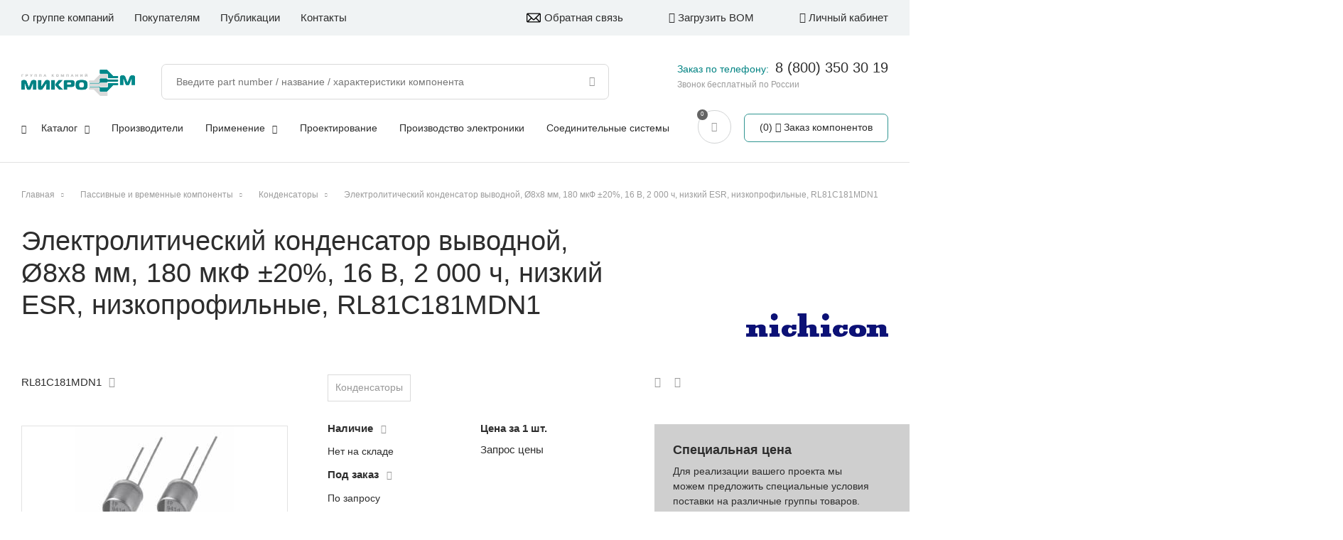

--- FILE ---
content_type: text/html; charset=UTF-8
request_url: https://microem.ru/products/rl81c181mdn1/
body_size: 12926
content:
<!DOCTYPE html>
<html>

<head>
  <meta http-equiv="X-UA-Compatible" content="IE=edge,chrome=1" />
  <meta name="viewport" content="width=device-width, initial-scale=1.0, maximum-scale=1.0, user-scalable=no" />

          
  <title>
    Электролитический конденсатор выводной, Ø8x8 мм, 180 мкФ ±20%, 16 В, 2 000 ч, низкий ESR, низкопрофильные RL81C181MDN1  </title>
    <script src="https://unpkg.com/imask"></script>

    
  <meta http-equiv="Content-Type" content="text/html; charset=UTF-8" />
<meta name="description" content="RL81C181MDN1: Электролитический конденсатор выводной, Ø8x8 мм, 180 мкФ ±20%, 16 В, 2 000 ч, низкий ESR, низкопрофильные по выгодным ценам в каталоге интернет-магазина МикроЭМ купить оптом и в розницу с доставкой по России. Мы работаем с ведущими производителями электронных компонентов. Более 100 000 артикулов в наличии. Предоставляем инженерную поддержку, участвуем в разработках, сопровождаем продажи. Разработка электроники. Обеспечиваем максимально короткие сроки поставки.
" />
<link href="/bitrix/js/ui/design-tokens/dist/ui.design-tokens.css?169666250624720" type="text/css"  rel="stylesheet" />
<link href="/bitrix/js/ui/fonts/opensans/ui.font.opensans.css?16966625072555" type="text/css"  rel="stylesheet" />
<link href="/bitrix/js/main/popup/dist/main.popup.bundle.css?169666250329861" type="text/css"  rel="stylesheet" />
<link href="/bitrix/cache/css/s1/template_skillpoint/page_d276c7e03d55295b6ec8aabfeb2bc14a/page_d276c7e03d55295b6ec8aabfeb2bc14a_v1.css?176580490212184" type="text/css"  rel="stylesheet" />
<link href="/bitrix/cache/css/s1/template_skillpoint/template_a81bd82c91994471785be665932e3be8/template_a81bd82c91994471785be665932e3be8_v1.css?1765804902178336" type="text/css"  data-template-style="true" rel="stylesheet" />
<script type="text/javascript">if(!window.BX)window.BX={};if(!window.BX.message)window.BX.message=function(mess){if(typeof mess==='object'){for(let i in mess) {BX.message[i]=mess[i];} return true;}};</script>
<script type="text/javascript">(window.BX||top.BX).message({'JS_CORE_LOADING':'Загрузка...','JS_CORE_NO_DATA':'- Нет данных -','JS_CORE_WINDOW_CLOSE':'Закрыть','JS_CORE_WINDOW_EXPAND':'Развернуть','JS_CORE_WINDOW_NARROW':'Свернуть в окно','JS_CORE_WINDOW_SAVE':'Сохранить','JS_CORE_WINDOW_CANCEL':'Отменить','JS_CORE_WINDOW_CONTINUE':'Продолжить','JS_CORE_H':'ч','JS_CORE_M':'м','JS_CORE_S':'с','JSADM_AI_HIDE_EXTRA':'Скрыть лишние','JSADM_AI_ALL_NOTIF':'Показать все','JSADM_AUTH_REQ':'Требуется авторизация!','JS_CORE_WINDOW_AUTH':'Войти','JS_CORE_IMAGE_FULL':'Полный размер'});</script>

<script type="text/javascript" src="/bitrix/js/main/core/core.js?1699214238489969"></script>

<script>BX.setJSList(['/bitrix/js/main/core/core_ajax.js','/bitrix/js/main/core/core_promise.js','/bitrix/js/main/polyfill/promise/js/promise.js','/bitrix/js/main/loadext/loadext.js','/bitrix/js/main/loadext/extension.js','/bitrix/js/main/polyfill/promise/js/promise.js','/bitrix/js/main/polyfill/find/js/find.js','/bitrix/js/main/polyfill/includes/js/includes.js','/bitrix/js/main/polyfill/matches/js/matches.js','/bitrix/js/ui/polyfill/closest/js/closest.js','/bitrix/js/main/polyfill/fill/main.polyfill.fill.js','/bitrix/js/main/polyfill/find/js/find.js','/bitrix/js/main/polyfill/matches/js/matches.js','/bitrix/js/main/polyfill/core/dist/polyfill.bundle.js','/bitrix/js/main/core/core.js','/bitrix/js/main/polyfill/intersectionobserver/js/intersectionobserver.js','/bitrix/js/main/lazyload/dist/lazyload.bundle.js','/bitrix/js/main/polyfill/core/dist/polyfill.bundle.js','/bitrix/js/main/parambag/dist/parambag.bundle.js']);
</script>
<script type="text/javascript">(window.BX||top.BX).message({'LANGUAGE_ID':'ru','FORMAT_DATE':'DD.MM.YYYY','FORMAT_DATETIME':'DD.MM.YYYY HH:MI:SS','COOKIE_PREFIX':'BITRIX_SM','SERVER_TZ_OFFSET':'10800','UTF_MODE':'Y','SITE_ID':'s1','SITE_DIR':'/','USER_ID':'','SERVER_TIME':'1769815660','USER_TZ_OFFSET':'0','USER_TZ_AUTO':'Y','bitrix_sessid':'f67df71dcadb1576cb092c97d7d58bc3'});</script>


<script type="text/javascript" src="/bitrix/js/main/popup/dist/main.popup.bundle.js?1696662503117166"></script>
<script type="text/javascript">BX.setCSSList(['/local/templates/template_skillpoint/components/bitrix/catalog.element/product-detail/style.css','/local/templates/template_skillpoint/components/bitrix/catalog.product.subscribe/.default/style.css','/bitrix/components/bitrix/system.show_message/templates/.default/style.css','/local/templates/template_skillpoint/styles.css','/local/templates/template_skillpoint/template_styles.css']);</script>
<script type="text/javascript">
					(function () {
						"use strict";

						var counter = function ()
						{
							var cookie = (function (name) {
								var parts = ("; " + document.cookie).split("; " + name + "=");
								if (parts.length == 2) {
									try {return JSON.parse(decodeURIComponent(parts.pop().split(";").shift()));}
									catch (e) {}
								}
							})("BITRIX_CONVERSION_CONTEXT_s1");

							if (cookie && cookie.EXPIRE >= BX.message("SERVER_TIME"))
								return;

							var request = new XMLHttpRequest();
							request.open("POST", "/bitrix/tools/conversion/ajax_counter.php", true);
							request.setRequestHeader("Content-type", "application/x-www-form-urlencoded");
							request.send(
								"SITE_ID="+encodeURIComponent("s1")+
								"&sessid="+encodeURIComponent(BX.bitrix_sessid())+
								"&HTTP_REFERER="+encodeURIComponent(document.referrer)
							);
						};

						if (window.frameRequestStart === true)
							BX.addCustomEvent("onFrameDataReceived", counter);
						else
							BX.ready(counter);
					})();
				</script>



<script type="text/javascript" src="/local/templates/template_skillpoint/js/jquery-3.3.1.min.js?169666244886927"></script>
<script type="text/javascript" src="/local/templates/template_skillpoint/js/responsiveslides.js?169666244810653"></script>
<script type="text/javascript" src="/local/templates/template_skillpoint/js/owl.carousel.min.js?169666244844342"></script>
<script type="text/javascript" src="/local/templates/template_skillpoint/js/jquery.maskedinput.min.js?16966624484330"></script>
<script type="text/javascript" src="/local/templates/template_skillpoint/js/scripts.js?174357748256909"></script>
<script type="text/javascript" src="/local/templates/template_skillpoint/components/bitrix/catalog.product.subscribe/.default/script.js?169666244817687"></script>
<script type="text/javascript" src="/local/templates/template_skillpoint/components/skillpoint/empty.component/bottom-forms/script.js?1696662448532"></script>
<script type="text/javascript">var _ba = _ba || []; _ba.push(["aid", "00d021988ca098c38eedd63db1973a7b"]); _ba.push(["host", "microem.ru"]); _ba.push(["ad[ct][item]", "[base64]"]);_ba.push(["ad[ct][user_id]", function(){return BX.message("USER_ID") ? BX.message("USER_ID") : 0;}]);_ba.push(["ad[ct][recommendation]", function() {var rcmId = "";var cookieValue = BX.getCookie("BITRIX_SM_RCM_PRODUCT_LOG");var productId = 167429;var cItems = [];var cItem;if (cookieValue){cItems = cookieValue.split(".");}var i = cItems.length;while (i--){cItem = cItems[i].split("-");if (cItem[0] == productId){rcmId = cItem[1];break;}}return rcmId;}]);_ba.push(["ad[ct][v]", "2"]);(function() {var ba = document.createElement("script"); ba.type = "text/javascript"; ba.async = true;ba.src = (document.location.protocol == "https:" ? "https://" : "http://") + "bitrix.info/ba.js";var s = document.getElementsByTagName("script")[0];s.parentNode.insertBefore(ba, s);})();</script>


    
  <link rel="stylesheet" media="print" href="/local/templates/template_skillpoint/css/print.css" />
      <link rel="stylesheet" href="/local/templates/template_skillpoint/css/www.css" />
  <link rel="stylesheet" href="/local/templates/template_skillpoint/css/hint.min.css" />
  <meta name="yandex-verification" content="dc726e6e8c470728" />

      <link rel="canonical" href="/products/rl81c181mdn1/">
  

</head>

<body data-lang="ru" class="product-detail-page">

  <script type="text/javascript" src="https://static.yandex.net/browser-updater/v1/script.js" charset="utf-8"></script>
  <script>
  var browserUpdater = new ya.browserUpdater.init({
    theme: "yellow",
    lang: "ru",
    exclusive: false,
    browsers: {
      chromium: 35,
      iron: 35,
      flock: "Infinity",
      palemoon: 25,
      camino: "Infinity",
      safari: 5.2,
      yandexinternet: "Infinity",
      fx: 31,
      ie: "Infinity",
      opera: 16,
      chrome: 35,
      maxthon: 4.4,
      seamonkey: 2.4
    },
    remember: true,
    rememberFor: 30,
    cookiePrefix: "yaBrowserUpdater",
    classNamePrefix: "ya-browser-updater",
    jsonpCallback: "yaBrowserUpdaterJSONPCallback"
  });
  </script>

  <div id="popup" class="popup">
    <div class="popup-shadow"></div>
    <div class="box"></div>
  </div>
  <div id="panel">
      </div>
  <svg class="hide-layer" version="1.1" xmlns="http://www.w3.org/2000/svg" xmlns:xlink="http://www.w3.org/1999/xlink"
    x="0px" y="0px" xml:space="preserve">
    <defs>
      <g id="logo">
              </g>
      <g id="no_image">
                <path
          d="M421.7,60.1c0,105.4,0,210.8,0,316.2c-0.2,0.7-0.6,1.5-0.7,2.2c-3.8,20.6-15.8,34.3-35.3,41.4c-3.3,1.2-6.9,1.8-10.3,2.6
			c-105.6,0-211.2,0-316.8,0c-0.6-0.2-1.2-0.6-1.8-0.7C36,418.3,22.2,406.5,14.9,387c-1.3-3.4-1.9-7.1-2.8-10.7
			c0-105.4,0-210.8,0-316.2c0.4-1.7,0.8-3.3,1.2-5C19,30.1,39.8,13.8,66,13.8c83.7,0,167.4,0,251,0c17.6,0,35.2-0.2,52.8,0.1
			c22.6,0.3,41.8,14.3,49.1,35.5C420.1,52.8,420.8,56.5,421.7,60.1z M36.2,294.6c1.6-1.2,2.5-1.9,3.4-2.7
			c19.3-16.4,38.6-32.7,57.9-49.1c15.1-12.8,30.6-13.1,45.8-0.6c12,9.9,24,19.9,36,29.8c1,0.8,2.1,1.5,3.6,2.7
			c1.1-1.3,1.9-2.5,2.9-3.5c34.9-34.9,69.9-69.9,104.9-104.8c2.7-2.7,5.7-5.4,9-7.2c14.8-8.2,30.8-4.6,42,9.2
			c17.6,21.7,35.3,43.4,52.9,65.1c0.8,0.9,1.6,1.8,2.9,3.1c0.1-1.5,0.1-2.2,0.1-2.8c0-55.5,0.1-111,0-166.4
			c0-17.6-12.1-29.6-29.8-29.6c-100.6-0.1-201.3-0.1-301.9,0.1c-4.5,0-9.4,1-13.5,2.9c-11.7,5.4-16.3,15.3-16.3,27.8
			c0,73.8,0,147.7,0,221.5C36.2,291.4,36.2,292.6,36.2,294.6z M216.8,398.6c50.1,0,100.2,0,150.4,0c18.4,0,30.4-11.9,30.5-30.1
			c0.1-29.9,0.1-59.9-0.1-89.8c0-1.9-0.9-4.1-2.1-5.6c-7.1-9-14.4-17.8-21.6-26.7c-17.1-21.1-34.3-42.1-51.4-63.2
			c-4.3-5.2-8.7-5.4-13.6-0.8c-0.9,0.8-1.7,1.7-2.5,2.5c-37.5,37.5-75,74.9-112.5,112.4c-7.4,7.4-12.7,7.6-20.8,0.9
			c-15-12.4-30-24.8-44.9-37.2c-6.1-5.1-8.7-5.1-14.6-0.1c-25,21.2-50,42.4-74.9,63.7c-1.3,1.1-2.3,3.3-2.3,4.9
			c-0.2,13.2-0.2,26.3-0.1,39.5c0,2.9,0.4,5.9,1.1,8.7c3.7,13.3,14.4,20.9,29.4,20.9C116.8,398.6,166.8,398.6,216.8,398.6z" />
        <path d="M82.9,122.1c0-31.8,26-57.9,57.9-58c32-0.1,58.4,26.1,58.4,58c0,32-26.3,58.1-58.4,58C108.8,179.9,82.9,154.1,82.9,122.1z
			M107.1,122c-0.1,18.6,14.9,33.8,33.6,34c18.7,0.2,34.2-15,34.4-33.7c0.2-18.4-15.6-34.2-34.1-34.1
			C122.5,88.2,107.3,103.4,107.1,122z" />
      </g>
    </defs>
  </svg>
  <header class="header">
    <div class="top-line only-desctop">
      <div class="center1600">
         <nav class="menu menu-top">
															<div class="item">
					                        <a href="/about/" class="link">О группе компаний</a>
										
				</div>																			<div class="item parent">
											<span class="link">Покупателям</span>
										
									<div class="sub">
																							<div class="item">
					                        <a href="/delivery/" class="link">Доставка</a>
										
				</div>																			<div class="item">
					                        <a href="/pay-types/" class="link">Способы оплаты</a>
										
				</div>																			<div class="item">
					                        <a href="/feedback/" class="link">Обратная связь</a>
										
				</div>																			<div class="item">
					                        <a href="/claims/" class="link">Рекламации</a>
										
				</div>											</div></div>													<div class="item">
					                        <a href="/publications/" class="link">Публикации</a>
										
				</div>																			<div class="item last">
					                        <a href="/contacts/" class="link">Контакты</a>
										
				</div>							
 </nav>


        <div class="right-box">
          <a href="/feedback/" class="to-load-bom feedback">
            <div class="svg"></div>Обратная связь
          </a>
          <a href="/personal/bom-uploads/" class="to-load-bom">
            <div class="f-ico fi-upload"></div>
            Загрузить BOM
          </a>

                    <div class="to-lk not-auth">
            <div class="f-ico fi-lk"></div>
            Личный кабинет
          </div>
          
                </div>

    </div>
    </div>
    <div class="main-box">
      <div class="center1600">

        <a href="/" class="logo">
                    <img src="/local/templates/template_skillpoint/images/logo-new.png" alt="MicroEM logo" class="img" />
        </a>
        
        <div class="menu-icon" title="Меню">
          <span class="line first"></span>
          <span class="line second"></span>
          <span class="line third"></span>
        </div>

        <div class="only-tablet">

          <div class="call">
            <div class="f-ico fi-call"></div>
          </div>

          <div class="mobile-search">
            <div class="f-ico fi-lupa"></div>
          </div>

          <div class="search-box">
                      
<form class="search-line" id="search-line" action="/site_search/">
	<input class="inp" id="sitesearch" placeholder="Введите part number / название / характеристики компонента" type="text" name="q" value="" size="15" maxlength="50" autocomplete="off" /><input class="lupa" name="s" type="submit" value="" />
</form>
                    </div>

          <a href="/cart/" class="round-button">
            <div class="f-ico fi-cart"></div>
          </a>

          <div class="to-lk not-auth">
            <div class="f-ico fi-lk"></div>
          </div>

        </div>

        <div class="right-part top">

            <div class="new_contacts_info">
              <span>Заказ по телефону: </span><a href="tel:+78003503019">8 (800) 350 30 19</a>
              <small>Звонок бесплатный по России</small>
            </div>

          <a href="/personal/specifications/" class="to-spec-list-box">
            <div class="num">0</div>
            <div class="f-ico fi-to-list"></div>
            <div class="text">Спецификации</div>
          </a>


          <div class="cart-mini-box">
            <a href="/cart/" class="button">
              <div class="cart-info">
                <div class="num">0</div>
                <div class="f-ico fi-cart"></div>
              </div>
              <div class="text">
                Заказ компонентов
              </div>
            </a>
          </div>
        </div>

        <div class="menu-top-box">

          <a href="/" class="logo white only-mobile">
                        <img src="/local/templates/template_skillpoint/images/logo_white.svg" alt="MicroEM white logo" class="img" />
          </a>

          
        <div class="to-load-bom only-mobile">
          <div class="f-ico fi-upload"></div>
          Загрузить BOM
        </div>
                <div class="to-lk not-auth only-mobile">
          <div class="f-ico fi-lk"></div>
          Личный кабинет
        </div>
        
        <div class="search-box s_top">
          
<form class="search-line" id="search-line" action="/site_search/">
	<input class="inp" id="sitesearch" placeholder="Введите part number / название / характеристики компонента" type="text" name="q" value="" size="15" maxlength="50" autocomplete="off" /><input class="lupa" name="s" type="submit" value="" />
</form>
                    <div class="quicksearch catalog-categories sub-categories">
            <div class="results cats"></div>
            <div class="results products"></div>
          </div>
        </div>

         <nav class="menu menu-main">
															<div class="item parent">
					                        <a href="/catalog/" class="link">Каталог<i class='f-ico fi-down-open'></i></a>
										
									<div class="sub">
																							<div class="item">
					                        <a href="/catalog/aktivnye_komponenty/" class="link">Активные компоненты</a>
										
				</div>																			<div class="item">
					                        <a href="/catalog/passivnye_i_vremennye_komponenty/" class="link">Пассивные и временные компоненты</a>
										
				</div>																			<div class="item">
					                        <a href="/catalog/elektromekhanicheskie_komponenty/" class="link">Электромеханические компоненты</a>
										
				</div>																			<div class="item">
					                        <a href="/catalog/moduli_i_sborki/" class="link">Модули и сборки</a>
										
				</div>																			<div class="item">
					                        <a href="/catalog/vstraivaemye_i_gotovye_ustroystva/" class="link">Встраиваемые и готовые устройства</a>
										
				</div>											</div></div>													<div class="item">
					                        <a href="/manufacturers/" class="link">Производители</a>
										
				</div>																			<div class="item parent">
					                        <a href="/applications/" class="link">Применение<i class='f-ico fi-down-open'></i></a>
										
									<div class="sub">
																							<div class="item">
					                        <a href="/applications/silovaya-elektronika/" class="link">Силовая электроника</a>
										
				</div>																			<div class="item">
					                        <a href="/applications/svetodiodnoe-osveshchenie/" class="link">Светодиодное освещение</a>
										
				</div>																			<div class="item">
					                        <a href="/applications/navigatsiya-i-telemetriya/" class="link">Навигация и телеметрия</a>
										
				</div>																			<div class="item">
					                        <a href="/applications/kompyutery-telekom/" class="link">Компьютеры, телеком</a>
										
				</div>																			<div class="item">
					                        <a href="/applications/rfid/" class="link">Системы безопасности, RFID</a>
										
				</div>																			<div class="item">
					                        <a href="/applications/zashchita-elektricheskikh-tsepey/" class="link">Защита электрических цепей</a>
										
				</div>																			<div class="item">
					                        <a href="/applications/sistemy-soedineniy/" class="link">Системы соединений</a>
										
				</div>																			<div class="item">
					                        <a href="/applications/ukrm/" class="link">УКРМ</a>
										
				</div>																			<div class="item">
					                        <a href="/applications/temperaturnyy-kontrol-obezzarazhivanie/" class="link">Температурный контроль, обеззараживание</a>
										
				</div>											</div></div>													<div class="item">
					                        <a href="/about/design-center/" class="link">Проектирование</a>
										
				</div>																			<div class="item">
					                        <a href="/about/sborka-pechatnykh-plat/" class="link">Производство электроники</a>
										
				</div>																			<div class="item last">
					                        <a href="/about/soedinitelnye-sistemy/" class="link">Соединительные системы</a>
										
				</div>							
 </nav>

         <nav class="menu menu-top only-mobile">
															<div class="item">
					                        <a href="/about/" class="link">О группе компаний</a>
										
				</div>																			<div class="item parent">
											<span class="link">Покупателям</span>
										
									<div class="sub">
																							<div class="item">
					                        <a href="/delivery/" class="link">Доставка</a>
										
				</div>																			<div class="item">
					                        <a href="/pay-types/" class="link">Способы оплаты</a>
										
				</div>																			<div class="item">
					                        <a href="/feedback/" class="link">Обратная связь</a>
										
				</div>																			<div class="item">
					                        <a href="/claims/" class="link">Рекламации</a>
										
				</div>											</div></div>													<div class="item">
					                        <a href="/publications/" class="link">Публикации</a>
										
				</div>																			<div class="item last">
					                        <a href="/contacts/" class="link">Контакты</a>
										
				</div>							
 </nav>
        
        
      </div>
    </div>
    </div>
    <div class="clear"></div>
  </header>
  <!-- HEADER END -->

  <div class="wrapper" id="wrapper">
    <div class="main" id="main">

                  <div class="center1600">
        <div id="navigation" class="breadcrumb-box">
                    <div class="breadcrumb" itemscope itemtype="https://schema.org/BreadcrumbList"><div itemprop="itemListElement" itemscope itemtype="https://schema.org/ListItem"><a itemprop="item" href="/" title="Главная"><span itemprop="name">Главная</span></a><meta itemprop="position" content="1" /><meta itemprop="name" content="Главная" /></div> <span class="separator"></span> <div itemprop="itemListElement" itemscope itemtype="https://schema.org/ListItem"><a itemprop="item" href="/catalog/passivnye_i_vremennye_komponenty/" title="Пассивные и временные компоненты"><span itemprop="name">Пассивные и временные компоненты</span></a><meta itemprop="position" content="2" /><meta itemprop="name" content="Пассивные и временные компоненты" /></div> <span class="separator"></span> <div itemprop="itemListElement" itemscope itemtype="https://schema.org/ListItem"><a itemprop="item" href="/catalog/passivnye_i_vremennye_komponenty/kondensatory/" title="Конденсаторы"><span itemprop="name">Конденсаторы</span></a><meta itemprop="position" content="3" /><meta itemprop="name" content="Конденсаторы" /></div> <span class="separator"></span> <div itemprop="itemListElement" itemscope itemtype="https://schema.org/ListItem"><a itemprop="item" title="Электролитический конденсатор выводной, Ø8x8 мм, 180 мкФ ±20%, 16 В, 2 000 ч, низкий ESR, низкопрофильные, RL81C181MDN1"><span>Электролитический конденсатор выводной, Ø8x8 мм, 180 мкФ ±20%, 16 В, 2 000 ч, низкий ESR, низкопрофильные, RL81C181MDN1</span></a><meta itemprop="position" content="4" /><meta itemprop="name" content="Электролитический конденсатор выводной, Ø8x8 мм, 180 мкФ ±20%, 16 В, 2 000 ч, низкий ESR, низкопрофильные, RL81C181MDN1" /></div></div>        </div>
        <h1 id="pagetitle">Электролитический конденсатор выводной, Ø8x8 мм, 180 мкФ ±20%, 16 В, 2 000 ч, низкий ESR, низкопрофильные, RL81C181MDN1</h1>

<p><font class="errortext">&nbsp;</font></p>
                        <div class="content">
          <script type="text/javascript">if (window.location.hash != '' && window.location.hash != '#') top.BX.ajax.history.checkRedirectStart('bxajaxid', '7bb94bedc627f9beb62702243272e1e6')</script><div id="comp_7bb94bedc627f9beb62702243272e1e6">

<div class="product-detail set-product-js" data-item="167429">
	<div class="left-box">
		<div class="left-part">
									<div class="article">RL81C181MDN1<div class="f-ico fi-copy copy-btn" data-value="RL81C181MDN1"></div></div>
												<a href="/manufacturers/nichicon/" class="develop-link">
				<img src="/upload/iblock/d81/pqd0z160hmsejni3e0mjbii363m3n930/nichicon.png" alt="Nichicon" class="img">
							</a>
			
			<div class="product-gallery">
				<div class="gal-box">
											<div class="item">
							<img src="/upload/iblock/437/ykbk7gjj42az7dnx58p20oyrz90sqdey/Kondensatory_NIO_Seriya_RL8_rl8.jpg" alt="Электролитический конденсатор выводной, Ø8x8 мм, 180 мкФ ±20%, 16 В, 2 000 ч, низкий ESR, низкопрофильные изображение 0"/>
						</div>
										</div>
									<div class="thumbnail-box">
						<div class="thumb-item">
							<img src="/upload/resize_cache/iblock/437/ykbk7gjj42az7dnx58p20oyrz90sqdey/110_80_1/Kondensatory_NIO_Seriya_RL8_rl8.jpg" alt="Электролитический конденсатор выводной, Ø8x8 мм, 180 мкФ ±20%, 16 В, 2 000 ч, низкий ESR, низкопрофильные превью 0"/>
						</div>					</div>
											</div>

			<div class="load-files-box">
							<div class="datasheet">
					<div class="title-prop">Datasheet:</div>
					<div class="files">
													<div class="file-item">
								<a class="link" href="/upload/iblock/a68/hxqp4g0v03l8hyqe0svlmfwx3ciqna8f/Kondensatory_NIO_Seriya_RL8_e_rl8.pdf" target="_blank">
									<span class="f-ico fi-sheet"></span>
									<div class="type">pdf,994.4 KB</div>
								</a>
							</div>
											</div>
				</div>						</div>

		</div><div class="main-info">
			
			<div class="tags">
														<a href="/catalog/passivnye_i_vremennye_komponenty/kondensatory/" class="tag-item" onClick="">Конденсаторы</a>
							</div>

			
			<div class="num-box">
				<div class="title">
					<b>Наличие</b> <div class="f-ico fi-question-circle"></div>
					<div class="popup-info">
						<div class="mess">
							<div class="title">Наличие</div>
							<div class="info-text">
								Склад г. Москва
							</div>
						</div>
					</div>
				</div>
									<div class="not-available line">Нет на складе</div>
								<div class="title">
					<b>Под заказ</b> <div class="f-ico fi-question-circle"></div>
					<div class="popup-info">

							<div class="mess">
								<div class="title">Под заказ</div>
								<div class="info-text">
									Поставка со склада партнера или заказ на производство.
									В указанные сроки продукция поступит на склад МикроЭМ.
									Срок поставки до вашего склада оговаривается с менеджером при оформлении заказа.
								</div>
							</div>
					</div>
				</div>
									<div class="not-available line">По запросу</div>
							</div><div class="price-box">
				<div class="title">
					<b>Цена за 1 шт.</b> <!-- div class="f-ico fi-question-circle"></div -->
					<div class="popup-info">
						<div class="mess">
							<div class="info-text">
								Тут должен быть текст, будет добавлен позднее2
							</div>
						</div>
					</div>
				</div>
													<div class="get-price load-form" data-item="RL81C181MDN1" data-id="23">Запрос цены</div>
																
			</div>
			
			
												<div id="cart_to_subscr_167429"
			class="button gray-border to-subscribe"
			data-item="167429"
			style="">
		<span>
			Сообщить о поставке		</span>
	</div>
	<input type="hidden" id="cart_to_subscr_167429_hidden">

	<script type="text/javascript">
		BX.message({
			CPST_SUBSCRIBE_POPUP_TITLE: 'В лист ожидания',
			CPST_SUBSCRIBE_BUTTON_NAME: 'Сообщить о поставке',
			CPST_SUBSCRIBE_BUTTON_CLOSE: 'Закрыть',
			CPST_SUBSCRIBE_MANY_CONTACT_NOTIFY: 'Выберите способ уведомления:',
			CPST_SUBSCRIBE_LABLE_CONTACT_INPUT: 'Укажите Ваш #CONTACT#: ',
			CPST_SUBSCRIBE_VALIDATE_UNKNOW_ERROR: 'Ошибка валидации',
			CPST_SUBSCRIBE_VALIDATE_ERROR_EMPTY_FIELD: 'Не заполнено поле \"#FIELD#\"',
			CPST_SUBSCRIBE_VALIDATE_ERROR: 'Вы не выбрали способ уведомления',
			CPST_SUBSCRIBE_CAPTCHA_TITLE: 'Введите слово на картинке',
			CPST_STATUS_SUCCESS: 'Успешно',
			CPST_STATUS_ERROR: 'Произошла ошибка',
			CPST_ENTER_WORD_PICTURE: 'Введите слово на картинке',
			CPST_TITLE_ALREADY_SUBSCRIBED: 'В листе ожидания',
			CPST_POPUP_SUBSCRIBED_TITLE: 'В листе ожидания',
			CPST_POPUP_SUBSCRIBED_TEXT: 'Список товаров в листе ожидания можно увидеть по ссылке #URL#'
		});

		var obbx_2253176769_167429 = new JCCatalogProductSubscribe({'buttonId':'cart_to_subscr_167429','jsObject':'obbx_2253176769_167429','alreadySubscribed':false,'listIdAlreadySubscribed':[],'productId':'167429','buttonClass':'button gray-border to-subscribe','urlListSubscriptions':'/','landingId':'0'});
	</script>
<script type="text/javascript">
	BX.ready(BX.defer(function(){
		if (!!window.obbx_2253176769_167429)
		{
			window.obbx_2253176769_167429.setIdAlreadySubscribed(null);
		}
	}));
</script>
				
			<div class="main-props">
							<div class="line">
					<div class="name">Тип</div>
											<div class="value">Электролитический полимерный </div>
									</div>
							<div class="line">
					<div class="name">Производитель</div>
											<div class="value">Nichicon </div>
									</div>
							<div class="line">
					<div class="name">C - Емкость</div>
											<div class="value">180 мкФ</div>
									</div>
							<div class="line">
					<div class="name">U - Напряжение DC</div>
											<div class="value">16 В</div>
									</div>
							<div class="line">
					<div class="name">Точность</div>
											<div class="value">±20% </div>
									</div>
						</div>

			
		</div>
	</div>

	
	<div class="right-box">
		<div class="icon-block">
			<div class="to-share" data-title="Электролитический конденсатор выводной, Ø8x8 мм, 180 мкФ ±20%, 16 В, 2 000 ч, низкий ESR, низкопрофильные" data-src="" data-text="">
				<div class="f-ico fi-to-share"></div>
				<div class="soc-box">
					Поделиться: 
										<div class="f-ico vk item"></div>
					<div class="f-ico ok item"></div>
					<div class="f-ico tg item"></div>
					<div class="f-ico pr item"></div>
										<div class="f-ico mr item"></div>
														</div>
							</div>
			<div class="f-ico fi-print to-print"></div>
		</div>

		<div class="special-price-box">
			<div class="text">
				<h6>Специальная цена</h6>
				<p>Для реализации вашего проекта мы можем предложить специальные условия поставки на различные группы товаров. Подробности можете уточнить у вашего менеджера.</p>
			</div>
		</div>
		
			</div>

	<div class="left-box">
				<div class="product-tech-props">
			<h3>Технические характеристики</h3>
			<div class="top-line">
				<div class="name">Параметр</div>
				<div class="values">
					<div class="value">
						<div class="val-label">Значение</div>
						<div class="check-all"><input type="checkbox" value="check-all" id="check-all" class="check-all-inp"/><label for="check-all">Выбрать все</label></div>
					</div>
				</div>

			</div>
			<div class="prop-item">
				<div class="name">Категория</div>
				<div class="values">
											<div class="value">
							<input class="inp-filt-sect-item" id="section_44" type="radio" name="section" value="/catalog/passivnye_i_vremennye_komponenty/kondensatory/" checked autocomplete="off" />
							<label for="section_44">Конденсаторы</label>
						</div>
									</div>
			</div>
			<div class="prop-item">
				<div class="name">Артикул</div>
				<div class="values">
					RL81C181MDN1				</div>
			</div>
							<div class="prop-item" data-code="tip-is-">
					<div class="name">Тип</div>
					<div class="values">
												<div class="value">
							<input class="inp-filt-prop-item" id="property_1265" type="checkbox" name="tip" value="Электролитический полимерный" autocomplete="off" />
							<label for="property_1265">Электролитический полимерный </label>
						</div>
											</div>
				</div>
											<div class="prop-item" data-code="develop_link-is-">
					<div class="name">Производитель</div>
					<div class="values">
												<div class="value">
							<input class="inp-filt-prop-item" id="property_5" type="checkbox" name="develop_link" value="nichicon" autocomplete="off" />
							<label for="property_5">Nichicon </label>
						</div>
											</div>
				</div>
											<div class="prop-item" data-code="c_emkost-is-">
					<div class="name">C - Емкость</div>
					<div class="values">
												<div class="value">
							<input class="inp-filt-prop-item" id="property_1298" type="checkbox" name="c_emkost" value="180" autocomplete="off" />
							<label for="property_1298">180 мкФ</label>
						</div>
											</div>
				</div>
											<div class="prop-item" data-code="u_napryazhenie_dc-is-">
					<div class="name">U - Напряжение DC</div>
					<div class="values">
												<div class="value">
							<input class="inp-filt-prop-item" id="property_1297" type="checkbox" name="u_napryazhenie_dc" value="16" autocomplete="off" />
							<label for="property_1297">16 В</label>
						</div>
											</div>
				</div>
											<div class="prop-item" data-code="tochnost-is-">
					<div class="name">Точность</div>
					<div class="values">
												<div class="value">
							<input class="inp-filt-prop-item" id="property_1201" type="checkbox" name="tochnost" value="±20%" autocomplete="off" />
							<label for="property_1201">±20% </label>
						</div>
											</div>
				</div>
											<div class="prop-item" data-code="diametr-is-">
					<div class="name">Диаметр</div>
					<div class="values">
												<div class="value">
							<input class="inp-filt-prop-item" id="property_1293" type="checkbox" name="diametr" value="8" autocomplete="off" />
							<label for="property_1293">8 мм</label>
						</div>
											</div>
				</div>
											<div class="prop-item" data-code="vysota-is-">
					<div class="name">Высота</div>
					<div class="values">
												<div class="value">
							<input class="inp-filt-prop-item" id="property_1296" type="checkbox" name="vysota" value="8" autocomplete="off" />
							<label for="property_1296">8 мм</label>
						</div>
											</div>
				</div>
											<div class="prop-item" data-code="rasstoyanie_mezhdu_vyvodami-is-">
					<div class="name">Расстояние между выводами</div>
					<div class="values">
												<div class="value">
							<input class="inp-filt-prop-item" id="property_1029" type="checkbox" name="rasstoyanie_mezhdu_vyvodami" value="5" autocomplete="off" />
							<label for="property_1029">5 мм</label>
						</div>
											</div>
				</div>
									<div class="show-more">Все характеристики <div class="f-ico fi-angle-down"></div></div>
											<div class="prop-item" data-code="minimalnaya_rabochaya_temperatura-is-">
					<div class="name">Минимальная рабочая температура</div>
					<div class="values">
												<div class="value">
							<input class="inp-filt-prop-item" id="property_1295" type="checkbox" name="minimalnaya_rabochaya_temperatura" value="-55" autocomplete="off" />
							<label for="property_1295">-55 °С</label>
						</div>
											</div>
				</div>
											<div class="prop-item" data-code="maksimalno_rabochaya_temperatura-is-">
					<div class="name">Максимально рабочая температура</div>
					<div class="values">
												<div class="value">
							<input class="inp-filt-prop-item" id="property_1294" type="checkbox" name="maksimalno_rabochaya_temperatura" value="105" autocomplete="off" />
							<label for="property_1294">105 °С</label>
						</div>
											</div>
				</div>
											<div class="prop-item" data-code="srok_sluzhby-is-">
					<div class="name">Срок службы</div>
					<div class="values">
												<div class="value">
							<input class="inp-filt-prop-item" id="property_1299" type="checkbox" name="srok_sluzhby" value="2000" autocomplete="off" />
							<label for="property_1299">2000 ч</label>
						</div>
											</div>
				</div>
											<div class="prop-item" data-code="tip_montazha-is-">
					<div class="name">Тип монтажа</div>
					<div class="values">
												<div class="value">
							<input class="inp-filt-prop-item" id="property_1274" type="checkbox" name="tip_montazha" value="выводной" autocomplete="off" />
							<label for="property_1274">выводной </label>
						</div>
											</div>
				</div>
											<div class="prop-item" data-code="is_series-is-">
					<div class="name">Продукт является серией</div>
					<div class="values">
												<div class="value">
							<input class="inp-filt-prop-item" id="property_125" type="checkbox" name="is_series" value="" autocomplete="off" />
							<label for="property_125"> </label>
						</div>
											</div>
				</div>
											<div class="prop-item" data-code="diametr_kabelya_maks-is-">
					<div class="name">Диаметр кабеля макс</div>
					<div class="values">
												<div class="value">
							<input class="inp-filt-prop-item" id="property_1033" type="checkbox" name="diametr_kabelya_maks" value="8 мм" autocomplete="off" />
							<label for="property_1033">8 мм мм</label>
						</div>
											</div>
				</div>
											<div class="prop-item" data-code="tip_upakovki-is-">
					<div class="name">Тип упаковки</div>
					<div class="values">
												<div class="value">
							<input class="inp-filt-prop-item" id="property_1019" type="checkbox" name="tip_upakovki" value="Россыпь" autocomplete="off" />
							<label for="property_1019">Россыпь </label>
						</div>
											</div>
				</div>
											<div class="prop-item" data-code="seriya-is-">
					<div class="name">Серия</div>
					<div class="values">
												<div class="value">
							<input class="inp-filt-prop-item" id="property_1021" type="checkbox" name="seriya" value="rl8" autocomplete="off" />
							<label for="property_1021">RL8 </label>
						</div>
											</div>
				</div>
											<div class="prop-item" data-code="t_s_diapazon_rabochikh_temperatur-is-">
					<div class="name">t°С - Диапазон рабочих температур</div>
					<div class="values">
												<div class="value">
							<input class="inp-filt-prop-item" id="property_1120" type="checkbox" name="t_s_diapazon_rabochikh_temperatur" value="От -55 до +105" autocomplete="off" />
							<label for="property_1120">От -55 до +105 °С</label>
						</div>
											</div>
				</div>
										<a href="/catalog/passivnye_i_vremennye_komponenty/kondensatory/" class="button find-similar" target="_self">Подобрать похожие</a>

		</div>

		<div class="detail-text">
			<h3>Описание</h3>
			<div class="text">
				Электролитический конденсатор выводной, Ø8x8 мм, 180 мкФ ±20&#37;, 16 В, 2 000 ч, низкий ESR, низкопрофильные			</div>

					</div>




<script>
	// /*,
	// 	SITE_TEMPLATE_PATH: /local/templates/template_skillpoint*/
	// console.log('/local/templates/template_skillpoint');
	// //BX.message('SITE_TEMPLATE_PATH');

	// // Проставим количество товаров, добавленных в корзину
	// $.ajax({
	// 	type: 'POST',
	// 	url: '/ajax/product_in_cart.php',
	// 	dataType: 'json'
	// }).done(function(data){
	// 	console.log(data);
	// 	if(typeof data  === 'object'){
	// 		for(var item in data){
	// 			if($('#product-popup-' + item).length){
	// 				var d = '<div class="in-cart">' + data[item] + '</div>';
	// 				$('#product-popup-'+item).find('.to-cart').append( d );
	// 			}
	// 		}
	// 	}
	// });
</script>

<script>
	$(document).ready(function(){
		function setFilterLink($box){
			let str='';
			console.log('$box',$box);
			$('.prop-item',$box).each(function(){
				let substr='';
				$checked=$('.inp-filt-prop-item:checked',$(this));
				//console.log('$checked',$checked);
				if($checked.length){
					substr=$(this).data('code');
					let i=0;
					$checked.each(function(){
						if(i++) substr += '-or-';
						substr += $(this).val();
					});
				}
				if(substr) str += substr+'/';
				//console.log(substr);
			});
			// $('.inp-filt-prop-item:checked',$box).each(function(){
			// 	str += $(this).val()+'/';
			// });
			if(str) str = 'filter/'+encodeURI(str)+'apply/';//если есть фильтруемые значения, добавляем метки фильтра

			let inpSect=$('.inp-filt-sect-item:checked',$box);
			if(!inpSect.length){
				inpSect=$('.inp-filt-sect-item',$box).first();
				inpSect.prop('checked',true);
			}
			str = inpSect.val() + str;//устанавливаем раздел

			// str.replace(/(\/\/)/i, '/');//замена случайного двойного слеша

			console.log($('.find-similar',$box),str,$('.find-similar',$box).attr('href'))
			$('.find-similar',$box).attr('href',str);

		}
		$(".product-tech-props").on('change','.check-all-inp',function(e){console.log('check-all-inp change')
			let $box=$(e.delegateTarget);
			$(".prop-item input[type=checkbox]",$box).prop('checked', $(this).is(':checked'));
			setFilterLink($box);
		});
		$(".product-tech-props").on('change','.inp-filt-prop-item',function(e){console.log('inp-filt-prop-item change')
			let $box=$(e.delegateTarget);
			setFilterLink($box);
		});

		$('.to-sample-form').click(function(){
			$obj=$('.select-form-box .select-name[data-type="sample"]');
			if($obj.length){
				$obj.click();
				scrollTo($obj.next());
			}
		});

	});
</script>





</div>

	<div class="right-box">
	
	</div><!--end right-->

</div><!-- // product -->



<div class="select-form-box">
												</div>
</div><script type="text/javascript">if (top.BX.ajax.history.bHashCollision) top.BX.ajax.history.checkRedirectFinish('bxajaxid', '7bb94bedc627f9beb62702243272e1e6');</script><script type="text/javascript">top.BX.ready(BX.defer(function() {window.AJAX_PAGE_STATE = new top.BX.ajax.component('comp_7bb94bedc627f9beb62702243272e1e6'); top.BX.ajax.history.init(window.AJAX_PAGE_STATE);}))</script>

		
<p><font class="errortext">&nbsp;</font></p>
		</div><!--end content-->
		
	</div><!--end center1600-->
			<div class="clear"></div>
</div><!--end main-->

<div class="clear"></div>
	<!-- FOOTER -->
	<footer id="footer" class="footer">
		<div class="center1600">
			<div class="logo-box">
				<a href="/" class="logo">
										<img src="/local/templates/template_skillpoint/images/logo_white.svg" alt="MicroEM white logo" class="img" />
				</a>
			</div>


			<nav class="bottom-menu">
				<div class="col">
				


						<div class="item"><a href="/catalog/" class="link">Каталог</a></div>
										<div class="item"><a href="/manufacturers/" class="link">Производители</a></div>
										<div class="item"><a href="/applications/" class="link">Области применения</a></div>
										<div class="item"><a href="/publications/" class="link">Статьи и кейсы</a></div>
									</div>
				<div class="col has-show-all-btn">
				





						<div class="item"><a href="/about/" class="link">Группа компаний «МикроЭМ»</a></div>
										<div class="item"><a href="/about/components-supply/" class="link">АО МикроЭМ</a></div>
										<div class="item"><a href="/about/design-center/" class="link">Дизайн центр</a></div>
							<div class="show-all-menu">Показать все</div>
								<div class="item"><a href="/about/sborka-pechatnykh-plat/" class="link">МикроЭМ Технологии</a></div>
										<div class="item"><a href="/about/soedinitelnye-sistemy/" class="link">Соединительные системы</a></div>
										<div class="item"><a href="/news/" class="link">Новости</a></div>
										<div class="item"><a href="/vacancies/" class="link">Вакансии</a></div>
									</div>
				<div class="col">
										<div class="item"><a href="/delivery/" class="link">Доставка</a></div>
										<div class="item"><a href="/pay-types/" class="link">Оплата</a></div>
										<div class="item"><a href="/claims/" class="link">Рекламации</a></div>
									</div>
				<div class="col">
				

						<div class="item"><a href="/contacts/" class="link">Контакты Москва</a></div>
									<br/>
				<a href="/feedback/" class="button  white-border">Обратная связь</a>
				</div>
			</nav>
			<div class="contact-info">
				<div class="contacts-phone"><a href="tel:+74957396539">+7 (495) 739 65 39</a>
</div>				<div class="address">124482, г. Москва, г. Зеленоград
Cавелкинский пр. д. 4, эт. 9<br>
<a href="/contacts/">Смотреть на карте</a></div>				<div class="contacts-mail"> <a href="mailto:microem@microem.ru">microem@microem.ru</a></div>							</div>
			<div class="footer-bottom">
				<div class="copy">
					1997–2026 МикроЭМ				</div>
				<div class="additional-menu">
					

						<div class="item"><a href="/privacy-policy/" class="link">Политика конфиденциальности</a></div>
										<div class="item"><a href="/sitemap/" class="link">Карта сайта</a></div>
										<div id="bx-composite-banner"></div>
				</div>
				<div class="dev">
					Дизайн и разработка - агентство «Скилпоинт»
				</div>
			</div>
			<div class="clear"></div>
		</div>

	</footer>
</div><!--end wrapper-->

<script type="text/javascript" >
   (function(m,e,t,r,i,k,a){m[i]=m[i]||function(){(m[i].a=m[i].a||[]).push(arguments)};
   m[i].l=1*new Date();k=e.createElement(t),a=e.getElementsByTagName(t)[0],k.async=1,k.src=r,a.parentNode.insertBefore(k,a)})
   (window, document, "script", "https://mc.yandex.ru/metrika/tag.js", "ym");

   ym(70902328, "init", {
        clickmap:true,
        trackLinks:true,
        accurateTrackBounce:true,
        webvisor:true
   });
   
   ym(91256286, "init", {
        clickmap:true,
        trackLinks:true,
        accurateTrackBounce:true,
        webvisor:true,
        ecommerce:"dataLayer"
   });
</script>
<noscript><div><img src="https://mc.yandex.ru/watch/70902328" style="position:absolute; left:-9999px;" alt="" /></div></noscript>

</body>
</html>



--- FILE ---
content_type: text/css
request_url: https://microem.ru/bitrix/cache/css/s1/template_skillpoint/template_a81bd82c91994471785be665932e3be8/template_a81bd82c91994471785be665932e3be8_v1.css?1765804902178336
body_size: 46315
content:


/* Start:/bitrix/components/bitrix/system.show_message/templates/.default/style.css?169666252264*/
font.errortext
{
	color:red;
}

font.notetext
{
	color:green;
}

/* End */


/* Start:/local/templates/template_skillpoint/styles.css?16966624487227*/
.button,.gray-border-button{
	display:inline-block;
	/* min-width:16em; */
	width:100%;
	max-width:300px;
	margin:auto;
	padding:0.5em 1.5em 0.65em;
	box-sizing:border-box;
	border:none;
	border-radius:0.5em;
	border:1px solid #309591;
	background:none;
	background-color:white;
	text-decoration:none;
	text-align:center;
	font-size:1em;
	color:#2d2d2d;
	cursor:pointer;
	transition:all 0.5s ease;
}
.gray-border-button{
	background-color:transparent;
	border:1px solid #dadada;
	background-color:white;
}
.button:hover,
.gray-border-button:hover{
	/* background-color:#319591;
	color:white; */
	background-color:#319591;
	color:white;
}

	.text-center,
	body .wrapper .main .text-center{text-align:center;}
	.text-left,
	body .wrapper .main .text-left{text-align:left;}

.text-bold-24{
	font-size:1.5em;
	font-weight:bold;
}
.bg-gray{background-color: #f4f4f4;}
.text-gray-14{
	font-size:0.875em;
	color:#a9a9a9;
}
.bg-gray-20,.fullwidth-text,.quote-text{
	margin-left:-30px;
	margin-right:-30px;
	padding:1em 30px;
}
.bg-gray-20{
	margin-top:2em;
	margin-bottom:2em;
	background-color:#f4f4f4;
	font-size:1.25em;
	font-weight:bold;
}
.fullwidth-text{
	width:100vw;
	max-width:1600px;
}
.quote-text{
	position:relative;
	padding-top:2em;
	padding-bottom:2em;
	background-color:#f4f4f4;
	padding-left:calc(30px + 3em);
}
.quote-text::before{
	position:absolute;
	top:0;
	left:1.5em;
	padding-top:inherit;
	font-family:'fontello';
	font-size:1.2em;
	content:'\e800';
	color:#eb671f;
}

h1{
	margin:0 0 1em;
	font-size:2.5em;
}
h2{
	margin:2.5em 0 0.5em;
	font-size:2em;
}
h3{
	margin:0.8em 0 0.5em;
	font-size:1.875em;
}
h4{font-size:1.625em;margin:0.8em 0 0.3em;}
h5{font-size:1.5em;margin:0.8em 0 0.3em;}
h6{font-size:1.25em;margin:0.8em 0 0.3em;}

ul,ol{
	margin:0;
	padding:0 0 0.5em;
	counter-reset:ol_item;
}
li{
	position:relative;
	margin:1em 0;
}
	ul li,.circle-list li,.big-number-list{
		list-style:none;
	}
	ul li{padding-left:1.6em;}
	ul li::before{
		content:'•';
		color:#e0e4e9;
		position:absolute;
		font-size:2em;
		line-height:0.6;
		margin-left:-0.8em;
	}

table{
	width:100%;
	margin:1.5em 0;
	border:none;
	border-collapse:collapse;
}
	table tr{
		border:none;
		border-bottom:1px solid #e2e2e2;
	}
	table tr:first-child{border-top:1px solid #e2e2e2;}
		table td{
			border:none;
			padding:0.5em 1.5em 0.5em 0;
			vertical-align:middle;
		}



.table-no-border,
.table-no-border>tr,
.table-no-border>tr:first-child,
.table-no-border>tr>td,
.table-no-style,
.table-no-style>tr,
.table-no-style>tr:first-child,
.table-no-style>tr>td,
.table-fact,
.table-fact>tr,
.table-fact>tr:first-child,
.table-fact>tr>td,
.table-left-img,
.table-left-img>tr,
.table-left-img>tr:first-child,
.table-left-img>tr>td,
.table-left-big-img,
.table-left-big-img>tr,
.table-left-big-img>tr:first-child,
.table-left-big-img>tr>td,
.table-top-img>tr,
.table-top-img>tr:first-child,
.table-top-img>tr>td,
.table-no-border>tbody,
.table-no-border>tbody>tr,
.table-no-border>tbody>tr:first-child,
.table-no-border>tbody>tr>td,
.table-no-style>tbody,
.table-no-style>tbody>tr,
.table-no-style>tbody>tr:first-child,
.table-no-style>tbody>tr>td,
.table-fact>tbody,
.table-fact>tbody>tr,
.table-fact>tbody>tr:first-child,
.table-fact>tbody>tr>td,
.table-left-img>tbody>tr,
.table-left-img>tbody>tr:first-child,
.table-left-img>tbody>tr>td,
.table-left-big-img>tbody>tr,
.table-left-big-img>tbody>tr:first-child,
.table-left-big-img>tbody>tr>td,
.table-top-img>tbody>tr,
.table-top-img>tbody>tr:first-child,
.table-top-img>tbody>tr>td{
	width:auto;
	border:none;
	margin:0;
	padding:0;
	vertical-align:middle;
}
.table-no-border{}
	.table-no-border img{
		margin-right:1.5em;
	}

.table-left-img{}
.table-top-img td{max-width:340px;}
.table-fact{}
	.table-fact td{text-align:left;}
	.table-fact td:first-child{
		padding-right:0.3em;
		line-height:1;
		font-family:'Jost',Helvetica,Arial,snas-serif;
		font-size:3.5em;
		font-weight:bold;
		color:#f47e30;
		text-align:right;
	}

.table-white-border{margin:0;}
.table-white-border>tbody>tr{border: none;}
.table-white-border>tbody>tr>td{
	display: block;
	padding-left: 1.5em;
	border: solid 2px #ffffff;
}

.fix-text-right{}

.overflow-container{
	width: 100%;
	overflow: auto;
}
.colored-bold{
	font-weight:bold;
	color:#309591;
}
.only-desctop{}

.border-block{
	border: solid 1px #bbb;
	border-radius: 7px;
	padding: 2em;
}

@media only screen and (min-width: 480px) {
}
@media only screen and (min-width: 600px) {
	.table-white-border>tbody>tr>td{display: table-cell;}
}
@media only screen and (max-width: 719px) {
	.table-no-style>tr,
	.table-no-style>tr>td,
	.table-left-img>tr>td,
	.table-left-big-img>tr>td,
	.table-no-style>tbody>tr,
	.table-no-style>tbody>tr>td,
	.table-left-img>tbody>tr>td,
	.table-left-big-img>tbody>tr>td
	{display:block;}
	.table-no-style>tr>td,
	.table-no-style>tbody>tr>td{margin-bottom:1em;}

	.table-top-img>tr>td,
	.table-top-img>tbody>tr>td{vertical-align:middle;}
	.table-top-img td:first-child>img,
	.table-top-img td:first-child>img{
		margin-right:1em;
		vertical-align:top;
	}
}
@media only screen and (min-width: 720px) {
	/* h1{font-size:3.5em;}
	h2{font-size:3em;}
	h3{font-size:2em;} */
	.table-left-img td{}
		.table-left-img td:first-child img,
		.table-left-big-img td:first-child img{margin-right:1.5em;}
	
	.table-top-img>tr>td,
	.table-top-img>tbody>tr>td{display:block;}
}
@media only screen and (max-width: 959px) {
	.wrapper table.table-left-big-img img{
		display:block;
		margin:auto;
		max-height:100vw;
		max-width:90vw;
	}

	.content-left+.content .table-no-style>tbody>tr,
	.content-left+.content .table-no-style>tbody>tr>td,
	.content-left+.content .table-left-img>tbody>tr>td,
	.content-left+.content .table-left-big-img>tbody>tr>td,
	.content-left+.content .table-no-style>tbody>tr,
	.content-left+.content .table-no-style>tbody>tr>td,
	.content-left+.content .table-left-img>tbody>tr>td,
	.content-left+.content .table-left-big-img>tbody>tr>td
	{display:block;}
	.content-left+.content .table-no-style>tr>td,
	.content-left+.content .table-no-style>tbody>tr>td{margin-bottom:1em;}

	.content-left+.content .table-top-img td{vertical-align:middle;}
	.content-left+.content .table-top-img td:first-child img{
		margin-right:1em;
		vertical-align:top;
	}
}
@media only screen and (min-width: 960px) {
	.wrapper table.table-left-big-img img{
		display:block;
		margin:0 2em 0 0;
		max-height:100vw;
		width:50vw;
		max-width:500px;
	}
	.bg-gray-20,.fullwidth-text,.quote-text{
		margin-left:0;
		margin-right:0;
	}
	.bg-gray-20{padding:2.5em 3.5em;}

	.block-third{
		display: inline-block;
		width: 25%;
		padding-right: 2em;
		box-sizing: border-box;
		vertical-align: top;
	}
	.table-double-third,
	.block-double-third{
		display: inline-block;
		width:calc(100% - 25% - .3em);
	}
}
@media only screen and (min-width: 1280px) {
	.fullwidth-text{
		width:calc(100vw - 75px);
		max-width:1600px;
		padding:5.5em 10em;
		box-sizing:border-box;
	}
	.table-left-img td{vertical-align:top;}
	.quote-text{
		padding:2.2em 5em 2.2em 6.25em;
	}
	.quote-text::before{
		left:2.5em;
	}
	.block-third{
		width: 33.33%;
		padding-right: 5em;
	}
	.table-double-third,
	.block-double-third{
		width:calc(100% - 33.33% - .3em);}
}




/* End */


/* Start:/local/templates/template_skillpoint/template_styles.css?1760007410169543*/
@font-face {
	font-family: 'Commissioner';
	src: url('/local/templates/template_skillpoint/fonts/Commissioner/Commissioner-Regular.eot');
	src: local('Commissioner Regular'), local('Commissioner-Regular'),
		url('/local/templates/template_skillpoint/fonts/Commissioner/Commissioner-Regular.eot?#iefix') format('embedded-opentype'),
		url('/local/templates/template_skillpoint/fonts/Commissioner/Commissioner-Regular.woff2') format('woff2'),
		url('/local/templates/template_skillpoint/fonts/Commissioner/Commissioner-Regular.woff') format('woff'),
		url('/local/templates/template_skillpoint/fonts/Commissioner/Commissioner-Regular.ttf') format('truetype');
	font-weight: normal;
	font-style: normal;
}
@font-face {
	font-family: 'Commissioner';
	src: url('/local/templates/template_skillpoint/fonts/Commissioner/Commissioner-Medium.eot');
	src: local('Commissioner Medium'), local('Commissioner-Medium'),
		url('/local/templates/template_skillpoint/fonts/Commissioner/Commissioner-Medium.eot?#iefix') format('embedded-opentype'),
		url('/local/templates/template_skillpoint/fonts/Commissioner/Commissioner-Medium.woff2') format('woff2'),
		url('/local/templates/template_skillpoint/fonts/Commissioner/Commissioner-Medium.woff') format('woff'),
		url('/local/templates/template_skillpoint/fonts/Commissioner/Commissioner-Medium.ttf') format('truetype');
	font-weight: 500;
	font-style: normal;
}
@font-face {
	font-family: 'Commissioner';
	src: url('/local/templates/template_skillpoint/fonts/Commissioner/Commissioner-SemiBold.eot');
	src: local('Commissioner SemiBold'), local('Commissioner-SemiBold'),
		url('/local/templates/template_skillpoint/fonts/Commissioner/Commissioner-SemiBold.eot?#iefix') format('embedded-opentype'),
		url('/local/templates/template_skillpoint/fonts/Commissioner/Commissioner-SemiBold.woff2') format('woff2'),
		url('/local/templates/template_skillpoint/fonts/Commissioner/Commissioner-SemiBold.woff') format('woff'),
		url('/local/templates/template_skillpoint/fonts/Commissioner/Commissioner-SemiBold.ttf') format('truetype');
	font-weight: bold;
	font-style: normal;
}

@font-face {
	font-family: 'fontello';
	src: url('/local/templates/template_skillpoint/fonts/fontello/font/fontello.eot');
	src: url('/local/templates/template_skillpoint/fonts/fontello/font/fontello.eot#iefix') format('embedded-opentype'),
				url('/local/templates/template_skillpoint/fonts/fontello/font/fontello.woff2') format('woff2'),
				url('/local/templates/template_skillpoint/fonts/fontello/font/fontello.woff') format('woff'),
				url('/local/templates/template_skillpoint/fonts/fontello/font/fontello.ttf') format('truetype'),
				url('/local/templates/template_skillpoint/fonts/fontello/font/fontello.svg#fontello') format('svg');
	font-weight: normal;
	font-style: normal;
}

@font-face {
	font-family: 'Jost';
	src: local('Jost SemiBold'), local('Jost-SemiBold'),
			url('/local/templates/template_skillpoint/fonts/Jost/Jost-SemiBold.woff2') format('woff2'),
			url('/local/templates/template_skillpoint/fonts/Jost/Jost-SemiBold.woff') format('woff'),
			url('/local/templates/template_skillpoint/fonts/Jost/Jost-SemiBold.ttf') format('truetype');
	font-weight: bold;
	font-style: normal;
}

*{
	margin:0;
	padding:0;
}


/*normalize*/
html{
	height:auto;
	width:100%;
	overflow-x:hidden;
}
body{
	width:100%;
	min-width:320px;
	position:relative;
	line-height:1.5;
	font-family:'Commissioner', Helvetica, Arial, sans-serif;
	font-size:14px;
	/* letter-spacing:0.05em; */
	color:#2d2d2d;
}
article, aside, details, figcaption, figure, footer, header, hgroup, main, nav, section, summary{ display:block; }
audio, canvas, video{ display:inline-block; }
[hidden], template{ display:none; }
a{
	background:transparent;
	color:inherit;
	transition:color 0.5s ease;
}
/*a:visited{color:inherit;}*/
a:active, a:hover, a:focus, input:focus, select:focus, textarea:focus{ outline:0; }
a:hover{ text-decoration:none; }
/*a[href$=".doc"],a[href$=".docx"],
a[href$=".pdf"],a[href$=".exel"]{}
a[href^="mailto:"]{color:#319591;}
a[href^="tel:"]{color:#319591;}*/

a[href^="mailto:"]{
	position: relative;
}
	a[href^="mailto:"] span:before {
		display: none ;
		font-family: 'fontello';
		font-weight: normal;
		font-style: normal;
		text-decoration: none;
		content: '\e810';
		margin-left: 5px;
		margin-bottom: 4px;
	}
	a[href^="mailto:"] .local-mess {
		left: 0;
  		transform: unset;
	}
	a[href^="mailto:"]:after {font-size: 12px;}


img{ border:0; }
svg:not(:root){ overflow:hidden; }
button, input, select, textarea{
	font-family:inherit;
	font-size:100%;
	margin:0;
	line-height:normal;
}
button, html input[type="button"], input[type="reset"], input[type="submit"]{
	-webkit-appearance:button;
	cursor:pointer;
}

textarea{
	overflow:auto;
	vertical-align:top;
}
table{
	border-collapse:collapse;
	border-spacing:0;
}
select, input[type="text"], textarea{
	border:1px solid #616161;
	background-color:white;
}
input[type="text"]{ }
.form select{
	width:190px;
	height:28px;
	padding-bottom:2px;
	-webkit-appearance:none; /*Removes default chrome and safari style*/
	-moz-appearance:none; /* Removes Default Firefox style*/
	appearance:none;
	text-indent:0.01px; /* Removes default arrow from firefox*/
	text-overflow:""; /*Removes default arrow from firefox*/
	background-image:url('/local/templates/template_skillpoint/images/arrow.png');
	background-repeat:no-repeat;
	background-position:right center; /*Position of the background-image*/
	overflow:hidden;
	padding:0 15px;
}
.form select::-ms-expand{ display:none; }
option{ padding:5px 15px; }
:disabled{
	filter:grayscale(100%);
	cursor:auto !important;
	opacity:0.6;
}

h1,.h1,h2,.h2,h3,.h3,h4,.h4,h5,.h5,h6,.h6{
	line-height:1.2;
	font-weight:500;
	color:inherit;
}
.h1,.h2{line-height:1;}
.h1{
	margin:0 0 1em;
	font-size:2.5em;
}
.h2{
	margin:2.5em 0 0.5em;
	font-size:2em;
}
.h3{
	margin:0.8em 0 0.5em;
	font-size:1.875em;
}
.h4{font-size:1.625em;margin:0.8em 0 0.3em;}
.h5{font-size:1.5em;margin:0.8em 0 0.3em;}
.h6{font-size:1.25em;margin:0.8em 0 0.3em;}

ul,ol{}

hr{
	display:block;
	border:none;
	border-top:1px solid #e2e2e2;
}
b{font-weight:bold;}

/* .button{
	display:inline-block;
	min-width:16em;
	width:100%;
	max-width:100%;
	margin:auto;
	padding:1em 1.5em 0.95em;
	box-sizing:border-box;
	border:none;
	border-radius:2em;
	background:none;
	background-color:#319591;
	text-decoration:none;
	text-align:center;
	font-size:0.9375em;
	color:white;
	cursor:pointer;
	transition:all 0.5s ease; 
}*/
.button.green{
	background-color:#309591;
	color:white;
}
.button.gray-border{
	border-color:#dadada;
}
.button.transparent{
	background-color:transparent;
}
.button.white-border{
	border-color:white;
	color:white;
	background-color:transparent;
}
.button:hover,
.button.green:hover,
.button.gray-border:hover{
	border-color:#319591;
	background-color:#319591;
	color:white;
}
.button.white-border:hover{
	background-color:white;
	color:#525252;
}

.round-button{
	display:inline-block;
	height:36px;
	width:36px;
	line-height:35px;
	text-align:center;
	background-color:#319591;
	border-radius:50%;
	color:white;
}
input.button{
	width:auto;
	height:3.25em;
	line-height:normal;
}

.button img{
	display:inline-block;
	vertical-align:middle;
	margin-top:-0.5em;
	margin-bottom:-0.35em;
	margin-right:0.5em;
}
.header .catalog-categories.sub-categories{
	display:none
}
.breadcrumb div {
	display: inline-block;
}
.filter-item {
    background: #ddd;
    margin: 2px;
    width: fit-content;
    padding: 4px 8px 4px 11px;
    border-radius: 50px;
    display: flex;
    align-items: center;
    justify-content: space-between;
    line-height: 1;
}
	.filter-item.clearall {
		background-color: #dfdbdb !important;
		color: unset !important;
	}

span.f-ico.fi-small-cross {
    font-size: 12px;
    line-height: 1;
    margin-left: 9px;
    cursor: pointer;
}
span.f-ico.fi-small-cross:hover{
    color: red;
}
.smart-filter-line {
    display: flex;
    flex-flow: wrap;
	margin-bottom: 10px;
}
.smartfilter .checkbox label span.filter-code-value {
    color: inherit;
}
.smartfilter .bx-filter-parameters-box-hint {
    display: flex;
    align-items: center;
    justify-content: space-between;
	cursor: pointer;
}
	.bx-filter-popup-result.left {
		background-color: #f1f2f3;
		border-radius: 4px;
		padding: 0px 8px;
	}
.smartfilter input.search-code {
    height: 2.864em;
    width: 100%;
    padding: 0 2.5em 0 0.8em;
    margin-bottom: 11px;
    border: 1px solid #dadada;
    border-radius: 5px;
    box-sizing: border-box;
}
.smartfilter .filter-param-box {
    max-height: 300px;
    overflow-y: auto;
    overflow-x: hidden;
	scrollbar-color: #858686 #f9f9fd;
    scrollbar-width: thin;
	display: flex;
    flex-direction: column;
	padding-left: 4px;
}

.smartfilter .filter-param-box::-webkit-scrollbar {
    width: 6px;
    height: 6px;
    background-color: #f9f9fd;
}

.smartfilter .filter-param-box::-webkit-scrollbar-thumb {
    border-radius: 10px;
    background-color: #858686;
}

.smartfilter .filter-param-box::-webkit-scrollbar-track {
    -webkit-box-shadow: inset 0 0 6px rgba(0, 0, 0, .2);
    border-radius: 10px;
    background-color: #f9f9fd;
}
.smartfilter .checkbox{
	order: 2;
}
.smartfilter .more-filter-params{
	order: 3;
}
.smartfilter .more-filter-params~.checkbox.checked {
	display: block;
}
.smartfilter .checkbox.checked {
    order: 1;
}
.smartfilter .bx-filter-parameters-box-hint .fa {
    display: inline-block;
    margin-left: 0.255em;
    vertical-align: 0.255em;
    content: "";
    border-top: 0.3em solid;
    border-right: 0.3em solid transparent;
    border-bottom: 0;
    border-left: 0.3em solid transparent;
    transform: rotate(-180deg);
}
.smartfilter .close{
    margin-bottom: 0;
}
.smartfilter .close .bx-filter-block{
    display: none;
}
.smartfilter .close .bx-filter-parameters-box-hint .fa{
    transform: rotate(0deg);
}
.inp-box.multiple .del-input {
    display: inline-block;
    height: 2em;
    width: 2em;
    /* margin-bottom: 0.35em; */
    /* margin-left: 5px; */
    vertical-align: middle;
    position: absolute;
    border: solid 1px #121212;
    border-radius: 50%;
    box-sizing: border-box;
    cursor: pointer;
    right: 9px;
    top: calc(50% - 1rem);
    /* left: 93%; */
}
.inp-box.multiple .del-input::before {
		content: '';
		display: block;
		width: 50%;
		height: 2px;
		position: absolute;
		top: 50%;
		left: 50%;
		transform: translate(-45%, -50%);
		background-color: #121212;
	}

span.input-container {
	display: inline-block;
	position: relative;
	width: calc(100% - 3.25em - .3em);
}
.form .inp-box.multiple span.input-container input{
	max-width: none;
}
.fi-angle-down:before { content: '\f107'; } /* '' */

.fi-quote:before { content: '\e800'; } /* '' */
.fi-down-open:before { content: '\e801'; } /* '' */
.fi-left-open:before { content: '\e802'; } /* '' */
.fi-right-open:before { content: '\e803'; } /* '' */
.fi-up-open:before { content: '\e804'; } /* '' */
.fi-arrow45:before { content: '\e805'; } /* '' */
.fi-arrow-left:before { content: '\e806'; } /* '' */
.fi-arrow-right:before { content: '\e807'; } /* '' */
.fi-attantion:before { content: '\e808'; } /* '' */
.fi-book:before { content: '\e809'; } /* '' */
.fi-bookmark:before { content: '\e80a'; } /* '' */
.fi-cable-assemble-production:before { content: '\e80b'; } /* '' */
.fi-circuit-assembling:before { content: '\e80c'; } /* '' */
.fi-clip:before { content: '\e80d'; } /* '' */
.fi-clock-repeat:before { content: '\e80e'; } /* '' */
.fi-components-supply:before { content: '\e80f'; } /* '' */
.fi-copy:before { content: '\e810'; } /* '' */
.fi-cross-circle:before { content: '\e811'; } /* '' */
.fi-download:before { content: '\e812'; } /* '' */
.fi-electronics-design:before { content: '\e813'; } /* '' */
.fi-folder:before { content: '\e814'; } /* '' */
.fi-folder-minus:before { content: '\e815'; } /* '' */
.fi-info:before { content: '\e816'; } /* '' */
.fi-list:before { content: '\e817'; } /* '' */
.fi-long-arrow-left:before { content: '\e818'; } /* '' */
.fi-long-arrow-right:before { content: '\e819'; } /* '' */
.fi-lupa:before { content: '\e81a'; } /* '' */
.fi-map-point:before { content: '\e81b'; } /* '' */
.fi-menu:before { content: '\e81c'; } /* '' */
.fi-model:before { content: '\e81d'; } /* '' */
.fi-small-cross:before { content: '\e81e'; } /* '' */
.fi-pencil:before { content: '\e81f'; } /* '' */
.fi-check:before { content: '\e820'; } /* '' */
.fi-question-circle:before { content: '\e821'; } /* '' */
.fi-sheet:before { content: '\e822'; } /* '' */
.fi-sheet2:before { content: '\e823'; } /* '' */
.fi-sertificate:before { content: '\e824'; } /* '' */
.fi-text-cloud:before { content: '\e825'; } /* '' */
.fi-to-list:before { content: '\e826'; } /* '' */
.fi-upload:before { content: '\e829'; } /* '' */
.fi-little-cross:before { content: '\e82b'; } /* '' */
.fi-trash:before { content: '\e82c'; } /* '' */
.fi-print:before { content: '\e82d'; } /* '' */
.fi-lk:before { content: '\e82e'; } /* '' */
.fi-to-share:before { content: '\e82f'; } /* '' */
.fi-cart:before { content: '\e830'; } /* '' */
.fi-pdf:before { content: '\e831'; } /* '' */
.fi-xls:before { content: '\e832'; } /* '' */
.fi-layers:before { content: '\e833'; } /* '' */
.fi-wallet:before { content: '\e835'; } /* '' */
.fi-clock:before { content: '\e836'; } /* '' */
.fi-table-list:before { content: '\e837'; } /* '' */
.fi-call:before { content: '\e838'; } /* '' */
.fi-angle-left:before { content: '\f104'; } /* '' */
.fi-angle-right:before { content: '\f105'; } /* '' */
.fi-angle-up:before { content: '\f106'; } /* '' */
.fi-angle-down-1:before { content: '\f107'; } /* '' */
.fi-euro:before { content: '\f153'; } /* '' */
.fi-pound:before { content: '\f154'; } /* '' */
.fi-dollar:before { content: '\f155'; } /* '' */
.fi-rupee:before { content: '\f156'; } /* '' */
.fi-yen:before { content: '\f157'; } /* '' */
.fi-rouble:before { content: '\f158'; } /* '' */
.fi-won:before { content: '\f159'; } /* '' */
.fi-bitcoin:before { content: '\f15a'; } /* '' */
.fi-try:before { content: '\f195'; } /* '' */
.fi-yahoo:before { content: '\f19e'; } /* '' */
.fi-paper-plane:before { content: '\f1d8'; } /* '' */
.fi-paper-plane-empty:before { content: '\f1d9'; } /* '' */
.fi-at:before { content: '\f1fa'; } /* '' */
.fi-pinterest:before { content: '\f231'; } /* '' */
.fi-whatsapp:before { content: '\f232'; } /* '' */
.fi-odnoklassniki:before { content: '\f263'; } /* '' */
.fi-twitter:before { content: '\f099'; } /* '' */
.fi-facebook:before { content: '\f09a'; } /* '' */
.fi-gplus:before { content: '\f0d5'; } /* '' */
.fi-linkedin:before { content: '\f0e1'; } /* '' */
.fi-youtube:before { content: '\f167'; } /* '' */
.fi-youtube-play:before { content: '\f16a'; } /* '' */
.fi-instagram:before { content: '\f16d'; } /* '' */
.fi-skype:before { content: '\f17e'; } /* '' */
.fi-vkontakte:before { content: '\f189'; } /* '' */
.fi-mailru:before { content: '\e827'; } /* '' */
.fi-sliders:before { content: '\f1de'; } /* '' */
.fi-icon-added:before { content: '\e853'; } /* '' */


.fi-icon-added { color: #f57e31; }

.f-ico,.owl-nav,.rslides_nav,
.fb,.vk,.ok,.tg,.pr,.tw,.mr,.in,.gp,.ut,
.view-more-link::after,
.fake-select .current:after,
.breadcrumb .separator::before{
	display:inline-block;
	font-family:'fontello';
	font-weight:normal;
	font-style:normal;
	text-decoration:none;
}
.fb,.vk,.ok,.tg,.pr,.tw,.mr,.in,.gp,.ut{
	margin-right:0.5em;
}

.fb::before{content:'\f09a';} /* '' */
.vk::before{content:'\f189';} /* '' */
.ok::before{content:'\f263';} /* '' */
.tg::before{content:'\f1d8';} /* '' */
.pr::before{content:'\f231';} /* '' */
.tw::before{content:'\f099';} /* '' */
.mr::before{content:'\e827';} /* '' */
.ig::before{content:'\f16d';} /* '' */
.in::before{content:'\f0e1';} /* '' */
.gp::before{content:'\f0d5';} /* '' */
.ut::before{content:'\f167';} /* '' */

.items-opens-down .title-box::after,
.items-opens-right .title-box::after,
.items-pseudo-scroll .item .title-box::after{
	content:'\e800';
}

.soc-links{
	font-family:'fontello';
	font-size:20px;
	color:inherit;
}
	.soc-links a{
		display:inline-block;
		margin-right:0.8em;
		vertical-align:middle;
		text-decoration:none;
		border:none;
		color:inherit;
		cursor:pointer;
		transition:color 0.5s ease;
	}
	.soc-links a:hover{
		color:#319591;
		border:none;
	}

.hidden,.content .form .hidden,
.main .content .hidden
{display:none !important;}
.hide-layer{
	position:absolute;
	z-index:-10000;
	pointer-events:none;
}
.clear{
	display:block;
	width:100%;
	clear:both;
}

.text-center{text-align:center;}
.text-justify{text-align:justify;}
.text-gray{color:#999999;}


.bg-gray{background-color:#f1f1f1;}

.cross{
	display:inline-block;
	height:40px;
	width:40px;
	transition:all 0.5s ease;
	transform:rotate(0deg);
	cursor:pointer;
}
.cross:hover{
	transform:rotate(90deg);
}
.cross::before,
.cross:after{
	content:'';
	position:absolute;
	display:block;
	height:1px;
	width:60%;
	top:50%;
	left:20%;
	background-color:#333333;
}
.cross::before{
	transform:rotate(-45deg);
}
.cross:after{
	transform:rotate(45deg);
}

.date{
	color:#999999;
}

font.notetext{
	display:inline-block;
	margin-bottom:1em;
	color:#319591;
}
.inline-block{display:inline-block;}

.fake-select{
	position:relative;
	/* z-index:5; */
	display:inline-block;
	vertical-align:middle;
	width:100%;
	max-width:360px;
	height:2em;
	box-sizing:border-box;
	/*color:#eeeeee;*/
	color: inherit;
	border:none;
	overflow:hidden;
}
.fake-select:hover,.fake-select.active{overflow:visible;}
.fake-select:after{
	content:'';
	display:inline-block;
	height:100%;
	width:0;
	vertical-align:middle;
}
	.fake-select .current{
		position:relative;
		z-index:5;
		display:inline-block;
		width:100%;
		vertical-align:middle;
		box-sizing:border-box;
		padding:0 1.5em;
		line-height:1.8;
	}
	.fake-select .current:after{
		position:absolute;
		top:0.2em;
		right:0.5em;
		font-size:0.8em;
		content:'\e801';
	}
	.fake-select:hover .current::before,
	.fake-select.active .current::before{
		content:'';
		display:block;
		height:0.6em;
		width:100%;
		position:absolute;
		top:100%;
		left:0;
	}
	.fake-select .box{
		position:absolute;
		top:1.5em;
		left:0;
		right:0;
		max-height:0;
		overflow:hidden;
		padding-top:0;
		box-sizing:border-box;
		transition:max-height 0.5s ease;
	}
	.fake-select:hover .box,
	.fake-select.active .box{
		max-height:1000px;
		/*max-height:300px;
		overflow:auto;*/
		background-color:white;
		border-radius:5px;
		padding-top:0.2em;
		padding-bottom:0.2em;
		z-index:10;
	}
		.fake-select .item{
			display:block;
			margin:5px 0;
			padding:0 1.5em;
		}
			.fake-select .link{
				text-decoration:none;
				color:#333333;
			}
			.fake-select .link.selected,
			.fake-select .link:hover{color:#319591;}

.question{
	display:block;
	position:relative;
	margin:20px 0;
	padding-left:30px;
	font-weight:bold;
	transition:color 0.5s ease;
	cursor:pointer;
}
.question.active{}
.question::before,.question:after{
	content:'';
	display:block;
	height:0;
	width:0;
	position:absolute;
	top:5px;
	left:5px;
	border-top:8px solid transparent;
	border-bottom:8px solid transparent;
	transition:border 0.5s ease;
}
.question::before{border-left:8px solid #323030;}
.question:after{
	margin:0 0 0 -2px;
	border-left:8px solid #f1f1f6;
}
.question.active::before,.question.active:after{
	top:7px;
	left:0;
	border-top:none;
	border-left:8px solid transparent;
	border-right:8px solid transparent;
}
.question.active::before{
	border-bottom:8px solid #323030;
}
.question.active:after{
	margin:2px 0 0 0;
	border-bottom:8px solid #f1f1f6;
}
.answer{
	display:block;
	max-height:0;
	padding-left:30px;
	font-size:0.9em;
	font-weight:normal;
	transition:all 0.5s ease;
	overflow:hidden;
	color:#5b5b5b;
}
.question.active + .answer{
	padding:10px 0 30px 30px;
	max-height:5000px;
}

.local-mess{
	position:absolute;
	left:50%;
	transform:translate(-50%,0);
	z-index:50;
	border:1px solid #999999;
	font-size:12px;
	padding:20px 10px 12px;
	background-color:white;
}
	.local-mess .cross{
		width:20px;
		height:20px;
		position:absolute;
		top:3px;
		right:3px;
	}
	.local-mess .title{
		line-height:1.2;
		font-size:13px;
		font-weight:bold;
	}
	.footer .local-mess, a[href^="mailto:"].button .local-mess {
		color: #121212;
		line-height: normal;
	}

	/* .bg-dark>*{color:white;} */

.owl-stage-outer{}
.owl-stage-outer:after{
	display:block;
	clear:both;
	content:'';
}
	.owl-item{
		float:left;
		opacity:0;
		transition: opacity 0.5s ease;
	}
	.owl-item.active{opacity:1;}
	.owl-nav{}
	.owl-prev,
	.owl-next{
		position:absolute;
		top:50%;
		margin-top:-1em;
		border:none;
		background:none;
		font-size:5em;
		color:white;
		transition:color 0.5s ease;
	}
	.owl-prev:hover,
	.owl-next:hover{color:#319591;}
	.owl-prev{left:0;}
	.owl-next{right:0;}
	.owl-dots{
		overflow:hidden;
		text-align:center;
	}
	.owl-nav.disabled,
	.owl-dots.disabled{display:none;}
.rslides{position:relative;}
	.rslides .item{
		left:0;
		top:0;
		width:100%;
		opacity:0;
		text-align:center;
	}
	.rslides .item .current{opacity:1;}
		.rslides img{margin:0;}
		.rslides_tabs{
			/*display:flex;*/
			position:absolute;
			bottom:20px;
			left:0;
			right:0;
			z-index:5;
			width:80%;
			margin:auto;
			text-align:center;
			overflow:hidden;
		}
		.rslides_tabs .tabs_item,.owl-dot{
			position:relative;
			z-index:1;
			display:inline-block;
			height:13px;
			width:13px;
			margin:0 4px;
			box-sizing:border-box;
			border:1px solid #999999;
			border-radius:50%;
			background:transparent;
			text-indent:999px;
			cursor:pointer;
			transition:all 0.5s ease;
		}
		.rslides_tabs .tabs_item.rslides_here,
		.owl-dot.active{
			/* transform:scale(0.5);
			animation: thumbPulse 0.5s linear 1; */
			border-color:#319591;
			cursor:auto;
		}
		.rslides_tabs .tabs_item:hover,
		.owl-dot:hover{
			/* transform:scale(0.5);
			animation: thumbPulse 0.5s linear 1; */
			border-color:#319591;
			background-color:#319591;
		}
		.rslides_tabs .tabs_item::before,
		.owl-dot::before{
			content:'';
			position:absolute;
			height:30px;
			width:30px;
			left:50%;
			top:50%;
			z-index:-1;
			margin:-15px 0 0 -15px;
		}

	.rslides_nav{
	/*	position:absolute;
		top:50%;
		z-index:5;
		text-decoration:none;
		font-size:2em;
		color:white;
		transition:color 0.5s ease;*/
		display:inline-block;
		vertical-align:middle;
		font-size:9px;
	}
	.rslides_nav.prev{
		/* float:left; */
		margin-right:1em;
	}
	.rslides_nav.prev::before{
		content: '\e818';
	}
	.rslides_nav.next{
		/* float:right; */
		margin-left:1em;
	}
	.rslides_nav.next::before{
		content: '\e819';
	}
	.rslides_nav:hover{color:#319591;}
	.thumbnail-box{
		position:static;
		height:auto;
		width:auto;
		
	}
		.thumbnail-box .thumb-item{
			display:inline-flex;
			align-content:center;
			justify-content:center;
			width:122px;
			height:90px;
			box-sizing:border-box;
			padding:5px 10px;
			border:1px solid #e2e2e2;
		}
			.thumbnail-box .thumb-item img{
				max-width:100%;
				max-height:100%;
			}

@keyframes thumbPulse{
	0%{transform:scale(0.2);}
	70%{transform:scale(0.7);}
	100%{transform:scale(0.5);}
}
@keyframes fadeIn{
	0%{opacity:0;}
	100%{opacity:1;}
}
@keyframes linesAnim{
	0%{transform:scale(1,1) translate(0,0);}
	25%{transform:scale(0.95,1.05) translate(-2%,0);}
	50%{transform:scale(1.05,0.95) translate(-4%,0);}
	75%{transform:scale(0.95,1.05) translate(-2%,0);}
	100%{transform:scale(1,1) translate(0,0);}
}
@keyframes setInitialTransformLeft{
	0%{transform:translate(-100px,0);opacity:0;}
	90%{transform:translate(0,0);opacity:1;}
	100%{transform:none;}
}

.to-open-link,.view-more-link{
	cursor:pointer;
}
.to-open-link:hover,.view-more-link:hover{
	text-decoration:none;
} 
.view-more-link:after{
	content: '\e800';
	position:absolute;
	padding-left:0.5em;
	text-decoration:none;
	font-size:0.9em;
	line-height:2em;
}
.to-open-link+.to-open-block{
	position:absolute;
	max-height:0;
	max-width:calc(100vw - 40px);
	margin-top:0.5em;
	overflow:hidden;
	opacity:0;
	display:block;
	box-sizing:border-box;
	padding:0 1em;
	border-radius:0.8em;
	background-color:#319591;
	font-size:0.9em;
	color:white;
	transition:all 0.5s ease;
}
.to-open-link.active+.to-open-block{
	max-height:3000px;
	padding:1em 1em 1.3em;
	opacity:1;
	z-index:10;
}

.view-more-link.active{display:none;}
.view-more-link+.to-open-block{
	display:block;
	max-height:0;
	opacity:0;
	font-weight:normal;
	transition:all 0.5s ease;
	overflow:hidden;
	padding:0;
	background:transparent;
	color:inherit;
}
.view-more-link.active+.to-open-block{
	max-height:5000px;
	display:inline;
	opacity:1;
}

#panel{
	position:relative;
	top:0;
	left:0;
	width:100%;
	z-index:101;
}
/*.bxhtmled-popup.bxhtmled-dropdown-list-cont{margin-left:30px;}*/

.wrapper{/*overflow:hidden;*/}/*sticky will NOT work*/
/*------------HEADER--------------*/

.header{
	min-height:66px;
}
	.header a{color:inherit;}
	.header .main-box{
		/*position:fixed;*/
		display:block;
		height:85px;
		left:0;
		top:0;
		width:100%;
		min-width:320px;
		z-index:100;
		box-sizing:border-box;
		text-align:left;
		font-size:15px;
		transition:height 0.5s ease;
		background-color:white;
		border-bottom:1px solid #e2e2e2;
	}
	.header .main-box .center1600{
		height:100%;
	}
	.logo{
		display:inline-block;
		text-decoration:none;
		white-space:nowrap;
		color:inherit;
	}
	.header .logo{
		display:inline-block;
		float:none;
		padding:0;
		width:130px;
		/* max-width:320px;
		margin-top:18px; */
		margin-top:28px;
		vertical-align:middle;
	}
		.header .logo .img{
			display:inline-block;
			width:100%;
			vertical-align:middle;
		}
		.logo .slogan{width:85px;}
		.menu-active .header .logo svg{
			fill:white;
		}
	.header .slogan{
		display:none;
		margin-left:1em;
		font-size:0.875em;
	}

	.menu-icon{
		position:relative;
		width:42px;
		height:40px;
		margin:30px 0 0;
		float:right;
		cursor:pointer;
		transition:all 0.3s ease;
	}
	.menu-icon::before{
		content:'';
		display:block;
		position:fixed;
		height:100vh;
		width:100vw;
		top:0;
		left:0;
		transform:translate(0,-100%);
		z-index:1000;
		background-color:rgba(0,0,0,0.5);
		opacity:0;
		transition:opacity 0.5s ease;
	}
	.menu-active .menu-icon::before{
		transform:translate(0,0);
		opacity:1;
	}
		.menu-icon .line{
			position:absolute;
			display:block;
			height:3px;
			width:30px;
			top:3px;
			right:0;
			border-radius:2px;
			background-color:#fd7d3d;
			opacity:1;
			transition:all 0.5s ease;
			transform-origin:center center;
			z-index:1003;
		}
		.menu-icon .second{
			width:22px;
			margin-top:8px;
		}
		.menu-icon .third{
			margin-top:16px;
		}
		.menu-icon:hover .line{
			width:30px;
			background-color:#319591;
		}
		/* .menu-active .menu-icon .line{width:0;} */
		.menu-active .menu-icon .line{
			width:37px;
			background-color:white;
			transform:rotate(45deg);
			top:7px;
			left:10px;
			margin:0;
		}
		.menu-active .menu-icon .second{
			transform:rotate(-45deg);
		}

		/*header icon+*/
		.header .only-tablet {
			margin-top: 22px;
			float: right;
			color: #999999;
		}
			.only-tablet .search-box{display: none;}
			.only-tablet .mobile-search{
				display:inline-block;
				vertical-align:middle;
				margin:0 5px 0 0;
				cursor: pointer;
			}
			.only-tablet .round-button {
				display: inline-block;
				margin: 0 5px 0 0;
				vertical-align: middle;
				color: white;
				font-size: 1.1em;
			}
			.only-tablet .to-lk{
				display:none;
				margin:0 30px 0 0;
				vertical-align:middle;
				font-size:1.3em;
			}
			.only-tablet .call{
				display:inline-block;
				margin:0 10px 0 0;
				vertical-align:middle;
				font-size:1.3em;
				cursor: pointer;
			}

.menu-top-box{
	position:fixed;
	left:0;
	top:0;
	transform:translate(-100%,0);
	height:100%;
	width:100%;
	max-width:350px;
	min-width:320px;
	box-sizing:border-box;
	padding:15px;
	overflow:auto;
	background-color:#525252;
	transition:all 0.5s ease;
	z-index:1001;
	color:white;
}
.menu-active .menu-top-box{
	transform:translate(0,0);
}
	.menu-top-box .logo{
		margin-bottom:20px;
	}
		.menu-top-box .logo .img{}
	.header .menu{}
		.header .menu .item{
			margin-bottom:0.5em;
		}
			.header .menu a {
				position:relative;
				text-decoration:none;
				transition:all 0.5s ease;
				color:inherit;
				font-weight: 500;
			}
			.header .menu a:after{
				content:'';
				position:absolute;
				left:0;
				bottom:0;
				display:block;
				width:0;
				height:1px;
				background-color:black;
				opacity:0;
				transition:all 0.5s ease;
			}
			.header .menu a:hover:after{
				width:100%;
				opacity:1;
			}
			.header .menu a:hover,.menu-active .header .menu a:hover{
				
			}
	.menu-top{}
	.menu-active .menu-top{}
	.menu-top .sub{}

.header .menu{}
	.header .menu .parent {
		position: relative;
	}
		.header .menu .sub {
			padding:0.5em 0 0.3em 1em;
		}
		/*
		.header .menu-main .item a.selected  {
			color:#da7d39;
		}*/
		.header .menu-main .sub{
			display: none;
		}
		.header .menu .parent .f-ico {
			display:none;
		}
	
	
	.lang-box .fake-select{
		width:45px;
		float:right;
	}
		.lang-box .fake-select .current,
		.lang-box .fake-select .item{
			text-align:right;
		}
		.lang-box .fake-select .current::after{
			left:0;
			right:unset;
		}
		.lang-box .fake-select .box{right:-0.5em;}
			.lang-box .fake-select .item{
				margin:1px 0;
			}
	.header .select-region{
		text-align:right;
	}
		.header .select-region .current{
			position:relative;
			display:inline-block;
			padding:0;
			width:auto;
		}
		.header .select-region .current::after{
			display:none;
		}
		.header .select-region .current::before{
			content:'';
			display:block;
			width:100%;
			height:1em;
			position:absolute;
			top:100%;
			right:0;
			/* background-color:red; */
		}
			.header .select-region .current .f-ico{
				margin-right:0.5em;
			}
		.header .select-region .box{
			top:2em;
			right:-1em;
			width:auto;
			left:auto;
			padding:0.5em 1em 0.5em 1em;
			box-shadow:0 1px 2px rgba(0,0,0,0.15);
		}
			.header .select-region .item{
				min-width:9em;
				margin:1px 0;
				padding:0.2em 0;
				color:#2d2d2d;
				cursor:pointer;
			}
			.header .select-region .item:hover{
				color:#319591;
			}
	.header .city-box,
	.header .to-load-bom,
	.header .to-lk{
		margin-bottom:10px;
		position:relative;
		text-decoration:none;
		cursor:pointer;
	}
	.menu-top-box .cart-mini-box{
		margin-top:1.5em;
	}
	.search-box{
		position:relative;
	}
		.search-box.s_top {
			position: absolute;
			top: 10px;
			width: 630px;
			left: 50%;
			margin-left: -350px;
			display: none;
		}
	.search-line{position:relative;}
			.menu-top-box .search-line{
				position:relative;
				margin:20px 0 10px;
			}
			.search-line input[type="text"]{
				display:block;
				width:100%;
				height:40px;
				padding-left:10px;
				padding-right:20px;
				background-color:transparent;
				border:1px solid white;
				border-radius:0.5em;
				box-sizing:border-box;
				color:white;
			}
				.search-box.s_top .search-line input[type="text"] {
					height: 50px;
					padding-left:20px;
				}
				.search-box.s_top .search-line input.lupa {
					right: 20px;
					top: 5px;
				}
				
			.search-line input[type="submit"]{
				position:absolute;
				right:0;
				top:0;
				height:40px;
				font-size:1em;
			}
			.search-line input.lupa{
				right:10px;
				height:40px;
				line-height:40px;
				background:none;
				cursor:pointer;
				border:none;
				font-family:'fontello';
				font-weight:normal;
				color:#989898;
			}
			.search-line input{}
	.to-spec-list-box{
		display:block;
		position:relative;
		text-decoration:none;
	}
		.to-spec-list-box .num{
			display:none;
			position:absolute;
			top:-0.2em;
			left:-0.2em;
			height:1.8em;
			width:1.8em;
			border-radius:50%;
			background-color:#646464;
			line-height:1.75em;
			text-align:center;
			font-size:8px;
			color:white;
		}
		.to-spec-list-box .f-ico{
			vertical-align:middle;
		}
		.to-spec-list-box .text{
			display:inline-block;
			vertical-align:middle;
		}
	.cart-mini-box{
		position:relative;
		margin-bottom:20px;
		color: #2d2d2d;
	}
		.cart-mini-box .cart-info{
			display:inline-block;
			vertical-align:middle;
		}
		.cart-mini-box>.cart-info{
			display:none;
		}
			.cart-mini-box .button .num{
				display:inline-block;
				vertical-align:middle;
			}
			.cart-mini-box .button .num::before{content:'(';}
			.cart-mini-box .button .num::after{content:')';}
			.cart-mini-box .button .f-ico{
				display:inline-block;
				vertical-align:middle;
			}
			.cart-mini-box .button .text{
				display:inline-block;
				vertical-align:middle;
			}
		.cart-mini-box .button{}
	.menu-top-box .contact-info{
		border-top:1px solid #838383;
		margin-top:25px;
		padding:30px 0 20px;
	}
		.menu-top-box a[href^="tel:"]{
			display:inline-block;
			text-decoration:none;
			font-size:1.2857em;
			font-weight:500;
		}
		.menu-top-box .address{
			line-height:1.8;
		}
		.menu-top-box a[href^="mailto:"]{
			display:inline-block;
			margin-top:0.5em;
			text-decoration:none;
		}
	.header .load-form{
		margin-top:20px;
	}


/*--------------MAIN----------------*/
.main{min-height:calc(100vh - 200px);}
/* .main>.content{padding-top:2em;} */
.content{
	/* max-width:1000px;
	margin:auto;
	padding-left:15px;
	padding-right:15px; */
}
/* .home-page .content,
.full-width-page .content{
	max-width:unset;
	padding-left:0;
	padding-right:0;
	text-align:center;
} */
	/* .content img{
		display:block;
		max-width:100%;
		height:auto !important;
		width:auto !important;
		margin:20px auto 0;
	} */
	.content table img{margin:0;}
	.content p+p{margin-top:0.8em;}
	.content img{
		height: auto; /*накинул чтобы не растягивало по вертикали*/
		max-width:100%;
	}
	.content img+img{margin-top:0;}
	.content img+p,
	.content img+div{margin-top:20px;}

	.center1000,
	.center1260,
	.center1440,
	.center1600{
		width:100%;
		padding-left:15px;
		padding-right:15px;
		margin-left:auto;
		margin-right:auto;
		box-sizing:border-box;
	}
	.center1920{
		width:100%;
		max-width:1920px;
		margin:auto;
		box-sizing:border-box;
	}
	.center1000{
		max-width:1000px;
	}
	.center1260{
		max-width:1260px;
	}
	.center1440{
		max-width:1360px;
	}
	.center1600{
		max-width:1660px;
	}
	.center1440 .center1440,
	.center1600 .center1440,
	.center1260 .center1260,
	.center1440 .center1260,
	.center1600 .center1260,
	.center1000 .center1000,
	.center1260 .center1000,
	.center1440 .center1000,
	.center1600 .center1000,
	.center1600 .center1600{
		padding-left:0;
		padding-right:0;
		margin-left:0;
		margin-right:0;
	}



.breadcrumb{
	position:relative;
	z-index:5;
	margin-bottom:2em;
	padding:38px 0 10px;
	font-size:12px;
	line-height:15px;
	color:#9c9c9c;
}
	.breadcrumb a{
		margin-right:0.5em;
		text-decoration:none;
		border-bottom:1px solid rgba(40,128,192,0);
		transition:all 0.5s ease;
	}
	.breadcrumb a:hover{
		border-bottom:1px solid rgba(40,128,192,0.5);
		color:#319591;
	}
	.breadcrumb .separator{
		display:inline-block;
		width:3em;
		margin-right:1em;
		font-size:0.5em;
		vertical-align:middle;
		color:inherit;
	}
	.breadcrumb .separator::before{
		content: '\e819';
	}
	.breadcrumb span{
		display:inline;
		/* color:#319591; */
		color:inherit;
	}


/*popup*/
#popup{
	position:absolute;
	height:100%;
	width:100%;
	z-index:1005;
	display:none;
}
	.popup-shadow{
	position:fixed;
	height:100%;
	width:100%;
	left:0;
	top:0;
	background-color:black;
	opacity:0.6;
	z-index:1;
	}
	.popup>.box{
	position:absolute;
	height:100vh;
	width:100%;
	left:0;
	top:0;
	text-align:center;
	}
	.popup .cross{
		position:absolute;
		top:5px;
		right:5px;
	}
	.popup .form{
		border:none;
		padding:0;
		margin:3em 0 0;
	}
	.popup .form-box,.popup .message{
		position:relative;
		display:inline-block;
		width: 100%; /*тест*/
		max-width:760px;
		padding:40px 30px 50px;
		box-sizing:border-box;
		background-color:white;
		text-align:left;
		z-index:2;
	}
	.popup h3{
		margin-top:0.5em;
	}
		.popup .logo{
			fill:white;
			position:absolute;
			top:10px;
			left:50px;
			max-width:150px;
		}
		.popup .contacts{
			display:none;
			text-align:right;
			position:absolute;
			top:0;
			right:20px;
			margin:0;
			animation:fromTop 0.5s linear 1;
		}
		.popup .pers-cond{
			position:relative;
			max-width:330px;
			padding:20px 0 20px 50px;
		}
		.popup .pers-cond::before{
			content:'';
			display:block;
			position:absolute;
			top:50%;
			left:0;
			margin-top:-17px;
			height:33px;
			width:27px;
			background-image:url('/images/pers-cond-ico.png');
			background-size:contain;
			background-position:center center;
		}
		.popup.spec .button{
			margin-top:1.5em;
		}

.popup .form-19{max-width: 80%;}

.message.repeat-order-popup{
	max-width:1600px;
	padding-left:2em;
	padding-right:2em;
}

/*end popup*/

/*form*/
.form{
	margin:3em auto 5em;
	max-width:1600px;
	padding:2em 0;
	box-sizing:border-box;
}
.form .custom-title-name{
	font-weight: 600;
	font-size: 1.1em;
	margin-bottom: 1em;
}
.form .form-description{
	margin-bottom:3em;
}
.form>.message{font-size:1.5em;}

	.form .title{
		margin:3em auto;
		font-size:24px;
		text-align:center;
	}
	.form .errors{
		font-size:14px;
		font-weight:bold;
		color:#f24242;
		margin:20px 0 30px;
	}
	.form .inp-box{
		position:relative;
		display:block;
		width:100%;
		max-width:600px;
		margin-bottom:1em;
		vertical-align:top;
		box-sizing:border-box;
	}
	.form .inp-box input[type="text"]::placeholder{
		font-style: italic;
		color: #2d2d2d;
	}
	.form .inp-box.inp-resume_link .field-desription,
	.form .inp-box.inp-phone .field-desription{display: none;}
	.form .inp-link{display:none !important;}
		.form label{
			display:block;
			margin-bottom:1em;
		}
		.form .required label:after{
			content:' *';/*color:#f24242;*/
			position:absolute;
		}
		.form .required input[type="radio"]+label:after{
			display:none;
		}

		.form input[type="text"],.form input[type="date"],
		.form input[type="password"],
		.form textarea,.form select,
		.form .inp-file-item{
			display:inline-block;
			min-width:200px;
			width:100%;
			height:3.25em;
			padding:0 1.5em;
			box-sizing:border-box;
			border:1px solid #bbbbbb;
			border-radius:0.5em;
			background-color:white;
			transition:all 0.5s ease;
			font-size:14px;
			color:#727271;
		}
		.form .inp-file-item+.inp-file-item{
			margin-top:10px;
		}
			.form option{padding:8px 1.5em;}
		.form input[type="text"]:focus,
		.form input[type="date"]:focus,
		.form textarea:focus,
		.form select:focus{
			border:1px solid #319591;
		}
		.form .focus{border-color:#319591;}
		.form .error input[type="text"],
		.form .error input[type="password"],
		.form .error input[type="date"],
		.form .error textarea,
		.form .error select{
			border-color:#e40030;
		}

		.form textarea{
			/* height:15em; */
			height:5.35em;
			padding-top:1em;
			padding-bottom:1em;
			resize:none;
		}
		.form .inp-file-item{
			position:relative;
			padding-left:0;
			padding-right:0;
			font-style:italic;
		}
		.inp-file.multiple .inp-file-item{
			max-width: calc(100% - 3.25em - .3em);
			box-sizing: border-box;
		}

			.inp-file-item input{
			position:absolute;
			left:0;
			top:0;
			height:100%;
			width:100%;
			cursor:pointer;
			opacity:0;
			}
			.inp-file-item .file-info{
				display:inline-block;
				max-width:100%;
				box-sizing:border-box;
				padding-left:1em;
				padding-right:1em;
				line-height:3.2em;
				text-transform:none;
				font-size:14px;
				font-weight:normal;
				cursor:pointer;
			}
			.inp-file-item .file-info:before{
				content: '\e80d';
				font-family: 'fontello';
			}
			.inp-file-item input+.file-info:after{display:none;}
					.inp-file-item .file-info .name{
						display:inline-block;
						vertical-align:middle;
						max-width:calc(100% - 40px);
						padding-left:10px;
						overflow:hidden;
						white-space:nowrap;
						text-overflow:ellipsis;
					}
				.inp-file-item input:hover+.file-info .default{color:#319591;}
				.filled .inp-file-item .default{display:none;}
				.inp-file-item .fake-btn{display:none;}
		.form .inp-files{background-color:transparent;}
		.form .inp-message{margin-bottom: 35px;}
		.inp-file-box{
			border:2px dashed #727271;
			padding:20px;
			text-align:center;
		}
		
			.inp-file-box .display-files{
				margin:-10px 0 10px;
				text-align:left;
				font-size:0.9em;
			}
				.inp-file-box .display-files .file{margin-bottom:3px;}
			.inp-file-box .load-file-text{
				text-transform:uppercase;
			}
			.inp-file-box .multiple-inpfile-label{
				padding:0;
				text-decoration:underline;
				font-style:italic;
				cursor:pointer;
			}
			.inp-file-box .multiple-inpfile-label:hover{text-decoration:none;}
			.inp-file-box .multiple-inpfile{display:none;}
			
				.inp-file .add-file{
					display: inline-block;
					height: 2.5em;
					width: 2.5em;
					margin-bottom: .35em;
					margin-left: 5px;
					vertical-align: middle;
					position: relative;
					border: solid 1px #121212;
					border-radius: 50%;
					box-sizing: border-box;
					cursor: pointer;
				}
					.inp-file .add-file:before{
						content: '';
						display: block;
						width: 50%;
						height: 2px;
						position: absolute;
						top: 50%;
						left: 50%;
						transform: translate(-45%, -50%);
						background-color: #121212;
					}
					.inp-file .add-file:after{
						content: '';
						display: block;
						width: 2px;
						height: 50%;
						position: absolute;
						top: 50%;
						left: 50%;
						transform: translate(0, -50%);
						background-color: #121212;
					}

		.content input[type="radio"],
		.content input[type="checkbox"],
		.form input[type="radio"],
		.form input[type="checkbox"]{display:none;}
		.content input[type="radio"] + label,
		.content input[type="checkbox"] + label,
		.form input[type="radio"] + label,
		.form input[type="checkbox"] + label{
			position:relative;
			display:inline-block;
			min-width:unset;
			width:auto;
			margin-right:10px;
			padding-left:26px;
			text-transform:none;
			font-weight:normal;
			color:inherit;
			cursor:pointer;
		}
		.smartfilter .agree-box input[type="checkbox"] + label,
		.form .agree-box input[type="checkbox"] + label{font-size:0.8em;}
		.smartfilter .error input[type="radio"] + label,
		.smartfilter .error input[type="checkbox"] + label,
		.form .error input[type="radio"] + label,
		.form .error input[type="checkbox"] + label{
			color:red;
		}
			.smartfilter label.disabled {
				opacity: 0.4;
				pointer-events: none;
			}
		.content input[type="radio"] + label::before,
		.content input[type="checkbox"] + label::before,
		.form input[type="radio"] + label::before,
		.form input[type="checkbox"] + label::before{
			content:"";
			position:absolute;
			top:4px;
			left:1px;
			height:15px;
			width:15px;
			box-sizing:border-box;
			background-color:white;
			box-shadow: 0 0 0 2px #dedede;
			transition:background 0.5s ease;
		}
			.founded + .filter-items input[type="radio"] + label::before {
				top: 0px !important;
			}
		.form input[type="radio"] + label::before,
		.content input[type="radio"] + label::before{border-radius:50%;}
		.form input[type="checkbox"] + label::before,
		.content input[type="checkbox"] + label::before{border-radius:4px;}

		.form input[type="radio"]:checked + label::before,
		.form input[type="checkbox"]:checked + label::before
		.content input[type="radio"]:checked + label::before,
		.content input[type="checkbox"]:checked + label::before{box-shadow: 0 0 0 2px #f79555;}
		
		.form input[type="radio"]:checked + label::before,
		.content input[type="radio"]:checked + label::before{
			border: solid 3px white;
			background-color:#f79555;
			box-shadow: 0 0 0 2px #f79555;
		}
		.form input[type="checkbox"]:checked + label::before,
		.content input[type="checkbox"]:checked + label::before{
			content: '\e820';
			font-family: 'fontello';
			font-size: 11px;
			padding-left: 1px;
			color: #f79555;
			box-shadow: 0 0 0 2px #f79555;
		}
			.form input[type="radio"] + label:hover::before,
			.form input[type="checkbox"] + label:hover::before,
			.content input[type="radio"] + label:hover::before,
			.content input[type="checkbox"] + label:hover::before{box-shadow: 0 0 0 2px #f79555;}

			.form input[type="submit"],
			.content input[type="submit"]{
				width: 100%;
				margin-bottom: .5em;
			}
			.smartfilter .more-filter-params{cursor: pointer;}
			.smartfilter .more-filter-params:hover{text-decoration: underline;}
			.smartfilter .more-filter-params~.checkbox{display:none;}
			
		.smartfilter .checkbox label span{color: #a0a0a0;}

	.form .inp-box.agree-box{color: #a9a9a9;}
	.form .inp-box.agree-box a{color: #2d2d2d;}

	.form .privacy-policy{
		width:80%;
		min-width:280px;
		max-width:500px;
		margin:1em auto 0;
		text-align:center;
		font-size:0.9em;
	}
		.form .privacy-policy a,
		.form .agree-box a{color:inherit;}
	.form .field-desription{
		font-size:0.875em;
		color:#a9a9a9;
	}
	.form .error-text,
	font.errortext{
		display:block;
		margin-bottom:1em;
	}
	.form.half-inputs .submit-box{
		text-align:center;
	}
	.form .privacy-policy{}
	.form .requirements{}
	.form .link-container{
		margin-bottom:20px;
		color:#999999;
	}
		.form .link-container a{color:#2d2d2d;}

.page-claims .breadcrumb + h1,
.page-feedback .breadcrumb + h1{margin-top: 1em;}
.pre-form-text{padding-top: 1.5em;}

/*claim-form*/
.page-claims .pre-form-text{
	width: 100%;
	font-size: 1.1em;
	line-height: 1.3;
}
.page-claims .claims-form{
	padding: 0;
	border: 0;
}
	.page-claims .custom-title-name{padding-right: 5em;}
	

/*feedback-form*/
.feedback-form{max-width: 1100px;}
	.feedback-form .custom-title-name{
		padding: 0;
		font-size: 1.8em;
	}
	.feedback-form .inp-box{max-width: 515px;}
		.feedback-form .inp-box.inp-message{max-width: 100%;}

/*vacancy-form*/
.form.vacancy-form{
	display: block;
	padding-left: 11em;
	margin:0 auto;
}
.form.vacancy-form .form-content{max-width: 1085px}
.vacancy-form .inp-anketa_template{margin-bottom: 1em;
	height: 3.25em;
	line-height: 3.25em;
	vertical-align: middle;
	box-sizing: border-box;
}
	.vacancy-form .inp-anketa_template .link-on-anketa-template:before{
		content: '\e822';
		display: inline-block;
		margin-right: .5em;
		font-family: 'fontello';
	}
	.vacancy-form .inp-anketa_template .link-on-anketa-template a{
		text-decoration: underline;
		cursor: pointer;
	}
		.vacancy-form .inp-anketa_template .link-on-anketa-template a:hover{text-decoration: none;}
	.vacancy-form .inp-anketa_template .link-on-anketa-template .file-info{
		color: #a9a9a9;
		margin-left: .7em;
	}
	.vacancy-form .inp-anketa_template label{display: none;}
.vacancy-form .inp-message{max-width: 100%;}

/*end forms*/

.privacy-policy {line-height: 1.7;}
.privacy-policy .content{padding-right: 20%;}

/*map*/
.map{
	height:300px;
	width:100%;
}
.map .ymaps-2-1-79-controls-pane,
.map .ymaps-2-1-80-controls-pane,
.map .ymaps-2-1-81-controls-pane,
.map .ymaps-2-1-82-controls-pane,
.map .ymaps-2-1-83-controls-pane,
.map .ymaps-2-1-84-controls-pane,
.map .ymaps-2-1-85-controls-pane,
.map .ymaps-2-1-86-controls-pane,
.map .ymaps-2-1-87-controls-pane,
.map .ymaps-2-1-88-controls-pane,
.map .ymaps-2-1-89-controls-pane,
.map .ymaps-2-1-90-controls-pane,
.map .ymaps-2-1-91-controls-pane,
.map .ymaps-2-1-92-controls-pane,
.map .ymaps-2-1-93-controls-pane,
.map .ymaps-2-1-94-controls-pane,
.map .ymaps-2-1-95-controls-pane,
.map .ymaps-2-1-96-controls-pane,
.map .ymaps-2-1-97-controls-pane,
.map .ymaps-2-1-98-controls-pane,
.map .ymaps-2-1-99-controls-pane{
	max-width:1560px !important;
	left:50% !important;
	transform:translate(-50%,0) !important;
}
.map .ymaps-2-1-77-ground-pane,
.map .ymaps-2-1-78-ground-pane,
.map .ymaps-2-1-79-ground-pane,
.map .ymaps-2-1-80-ground-pane,
.map .ymaps-2-1-81-ground-pane,
.map .ymaps-2-1-82-ground-pane,
.map .ymaps-2-1-83-ground-pane,
.map .ymaps-2-1-84-ground-pane,
.map .ymaps-2-1-85-ground-pane,
.map .ymaps-2-1-86-ground-pane,
.map .ymaps-2-1-87-ground-pane,
.map .ymaps-2-1-88-ground-pane,
.map .ymaps-2-1-89-ground-pane,
.map .ymaps-2-1-90-ground-pane,
.map .ymaps-2-1-91-ground-pane,
.map .ymaps-2-1-92-ground-pane,
.map .ymaps-2-1-93-ground-pane,
.map .ymaps-2-1-94-ground-pane,
.map .ymaps-2-1-95-ground-pane,
.map .ymaps-2-1-96-ground-pane,
.map .ymaps-2-1-97-ground-pane,
.map .ymaps-2-1-98-ground-pane,
.map .ymaps-2-1-99-ground-pane
/*,.unactive img*/{ /*2.0*/
filter: url("data:image/svg+xml;utf8,<svg xmlns=\'http://www.w3.org/2000/svg\'><filter id=\'grayscale\'><feColorMatrix type=\'matrix\' values=\'0.3333 0.3333 0.3333 0 0 0.3333 0.3333 0.3333 0 0 0.3333 0.3333 0.3333 0 0 0 0 0 1 0\'/></filter></svg>#grayscale");
-webkit-filter: grayscale(100%); 
-moz-filter: grayscale(100%);
-ms-filter: grayscale(100%);
-o-filter: grayscale(100%);
filter: grayscale(100%);
filter: gray; 
}
.map .ymaps-2-1-77-gototech,
.map .ymaps-2-1-78-gototech,
.map .ymaps-2-1-79-gototech,
.map .ymaps-2-1-80-gototech,
.map .ymaps-2-1-81-gototech,
.map .ymaps-2-1-82-gototech,
.map .ymaps-2-1-83-gototech,
.map .ymaps-2-1-84-gototech,
.map .ymaps-2-1-85-gototech,
.map .ymaps-2-1-86-gototech,
.map .ymaps-2-1-87-gototech,
.map .ymaps-2-1-88-gototech,
.map .ymaps-2-1-89-gototech,
.map .ymaps-2-1-90-gototech,
.map .ymaps-2-1-91-gototech,
.map .ymaps-2-1-92-gototech,
.map .ymaps-2-1-93-gototech,
.map .ymaps-2-1-94-gototech,
.map .ymaps-2-1-95-gototech,
.map .ymaps-2-1-96-gototech,
.map .ymaps-2-1-97-gototech,
.map .ymaps-2-1-98-gototech,
.map .ymaps-2-1-99-gototech{
	opacity:0;
	pointer-events:none;
}
/*end map*/

/*content-left*/
.content-left{ position: relative }
	.content-left .news-search-line,
	.simple-search-popup .simple-search-line{position: relative}
		.content-left .news-search-line .title,.content-left .simple-search-line .title{
			font-weight: bold;
			margin-bottom:1em;
		}
		.content-left .news-search-line .inp,
		.content-left .simple-search-line .inp,
		.simple-search-popup .simple-search-line .inp{
			height: 2.864em;
			width: 100%;
			padding:0 2.5em 0 0.8em;
			margin-bottom: 2.3em;
			border: 1px solid #dadada;
			border-radius: 5px;
			box-sizing: border-box;
		}
		.simple-search-popup .simple-search-line .inp{margin:2em 0;}
		.content-left .news-search-line .f-ico,
		.content-left .simple-search-line .f-ico,
		.simple-search-popup .simple-search-line .f-ico{
			display: inline-block;
			width:1.5em;
			margin-left:-2em;
			color: #9b9b9b;
			background:none;
			border: none;
		}
		.content-left .back-catalog-link{
			text-decoration: none;
			font-weight: 700;
		}
			.content-left .back-catalog-link:before{
				content: '\e802';
				padding-right: .8em;
				font-family: 'fontello';
				font-weight: normal;
				color: #999999;
			}
		.smartfilter{}
			.bx-filter-parameters-box-title{
				margin-bottom: 1em;
				font-weight: bold;
			}
			.smartfilter .checkbox{margin-bottom: .8em;}
			.smartfilter .more-tags{
				display: inline-block;
				cursor: pointer;
			}
			.smartfilter .more-tags:hover{text-decoration: underline;}

	.cat-sect-menu{padding-top: 1.15em;}
		.cat-sect-menu .sub .sub{margin-left: 1.5em;}
		.cat-sect-menu .sub > .item{margin-bottom: 1em;}
			.cat-sect-menu .sub .item > .sub {margin-top: .3em;}

/*content-left-end*/

.simple-filter{}
	.simple-filter .filter-type{
		margin:0 0 0.5em 0;
	}
	.simple-filter .fake-select{border-bottom:1px solid #292929;}
		.simple-filter .fake-select .box{
			margin-left:-1.5em;
			padding-left:1.5em;
			padding-right:1.5em;
		}
		.simple-filter .fake-select:hover .box,
		.simple-filter .fake-select.active .box{
			padding-bottom:1.5em;
		}
		.simple-filter .fake-select .current,
		.fake-select .item{
			padding-left:0;
		}

.facts{
	padding:1em 0;
	text-align:center;
}
.facts+.facts{padding-top:0;}
	.facts .item{
		display:inline-block;
		width:100%;
		margin:1em 0;
		color:#9b9b9b;
	}
	.facts .item+.item{}
		.facts .img-box{}
			.facts .img-box img{
				max-width:15em;
				max-height:4em;
				filter:grayscale(100%);
				opacity:0.5;
			}
		.facts .img-box+.text{
			text-align:center;
		}
	.fact-item{
		display:inline-flex;
		vertical-align:middle;
		line-height:1.6;
		clear:both;
		align-items:center;
		text-align:left;
	}
		.fact-item b{
			display:inline-block;
			margin-right:0.3em;
			line-height:1;
			font-family:'Jost';
			font-size:4.5em;
			font-weight:bold;
			color:#f47e30;
		}

.directions-home{
	position:relative;
	overflow:hidden;
	border-bottom:1px solid #e2e2e2;
}
	.directions-home .left{
		width:100%;
		padding:5.5em 0 6.5em;
	}
	.directions-home .left:after{
		content:'';
		position:absolute;
		top:50%;
		left:50%;
		transform:translate(-600px, -50%);
		z-index:-1;
		height:0;
		width:0;
		border-top:2000px solid white;
		border-left:0;
		border-right:1200px solid transparent;
		border-bottom:0;
	}
		/* .directions-home .h1{
			font-size:3.5em;
		} */
		.directions-home .description{
			font-size:1.25em;
		}
		.directions-home .button{
			width:auto;
		}
		.directions-home .list{
			margin:2.3em 0 3.5em;
		}
			.directions-home .list .line{
				position:relative;
				padding-left:35px;
				margin-bottom:0.5em;
			}
			.directions-home .list .link{
				text-decoration:none;
				color:#989898;
				transition:color 0.5s ease;
			}
			.directions-home .list .link:hover,
			.directions-home .list .link.active{
				color:#2d2d2d;
			}
				.directions-home .list .img-icon{
					position:absolute;
					left:0;
					top:1em;
					transform:translate(0,-50%);
					display:inline-block;
					vertical-align:middle;
				}
					.directions-home .list .img-icon svg{
						width:100%;
						max-width:24px;
						max-height:24px;
						fill:#989898;
						transition:all 0.5s ease;
					}
					.directions-home .list .link:hover svg,
					.directions-home .list .link.active svg{
						fill:#319591;
					}
				.directions-home .list .text{
					display:inline-block;
					vertical-align:middle;
				}
				.directions-home .list .link:hover .text{
					text-decoration:underline;
				}
		.directions-home .button{}
	.directions-hub{
		display:none;
		position:absolute;
		top:0;
		left:0;
		right:0;
		bottom:0;
		z-index:2;
		margin:auto;
		height:300px;
		width:300px;
		border:11px solid white;
		border-radius:50%;
		box-shadow:0 0 46px rgba(0,0,0,0.17);
		background-color:white;
		overflow:hidden;
	}
		.directions-hub .item{
			position:absolute;
			height:50%;
			width:50%;
			transform-origin:center;
			background-color:#f1f1f1;
			transform:rotate(45deg);
			transition:background 0.5s ease;
			font-size:1.125em;
			/* cursor:pointer; */
		}
		.directions-about .directions-hub .item{
			transform:rotate(0);
			/* background-color:#f1f1f1; */
		}
		.directions-hub .item:hover{
			background-color:#a2a2a2;
		}
		.directions-hub .item.active svg{
			fill:white;
		}
		.directions-about .directions-hub .item:hover{
			background-color:white;
		}
		.direction-page .directions-hub .item:hover .img-icon svg{fill:white;}
		.directions-hub .item:nth-child(1){left:25%;top:-12.5%;}
		.directions-hub .item:nth-child(2){left:-12.5%;top:25%;}
		.directions-hub .item:nth-child(3){right:-12.5%;top:25%;}
		.directions-hub .item:nth-child(4){left:25%;bottom:-12.5%;}

		.directions-about .directions-hub .item:nth-child(1){left:-1.5%;top:-1.5%;right:auto;}
		.directions-about .directions-hub .item:nth-child(2){right:-1.5%;top:-1.5%;left:auto;}
		.directions-about .directions-hub .item:nth-child(3){left:-1.5%;bottom:-1.5%;right:auto;top:auto;}
		.directions-about .directions-hub .item:nth-child(4){right:-1.5%;bottom:-1.5%;left:auto;top:auto;}
			.directions-hub .img-icon{
				position:absolute;
				top:50%;
				left:50%;
				transform:translate(-50%,-50%) rotate(-45deg);
			}
			.directions-about .directions-hub .img-icon{
				transform:translate(-50%,-50%);
			}
			.directions-hub .item:nth-child(1) .img-icon{margin:-5.5% 0 0 -5.5%;}
			.directions-hub .item:nth-child(2) .img-icon{margin:5.5% 0 0 -5.5%;}
			.directions-hub .item:nth-child(3) .img-icon{margin:-5.5% 0 0 5.5%;}
			.directions-hub .item:nth-child(4) .img-icon{margin:5.5% 0 0 5.5%;}

			.directions-about .directions-hub .item:nth-child(1) .img-icon{margin:-5.5% 0 0 -5.5%;}
			.directions-about .directions-hub .item:nth-child(2) .img-icon{margin:-5.5% 0 0 5.5%;}
			.directions-about .directions-hub .item:nth-child(3) .img-icon{margin:5.5% 0 0 -5.5%;}
			.directions-about .directions-hub .item:nth-child(4) .img-icon{margin:5.5% 0 0 5.5%;}
				.directions-hub .img-icon svg,.directions-list .img-icon svg{
					max-width:26px;
					max-height:26px;
					width:100%;
					fill:#292929;
					transition:all 0.5s ease;
				}
		.directions-hub .center{
			height:66%;
			width:66%;
			position:absolute;
			top:50%;
			left:50%;
			transform:translate(-50%,-50%);
			border-radius:50%;
			background-color:white;
			background-image:url('/local/templates/template_skillpoint/images/coupling.png');
			background-size:50% auto;
			background-position:center center;
			background-repeat:no-repeat;
			overflow:hidden;
		}
			.directions-hub .item-text{
				position:absolute;
				top:0;
				left:0;
				z-index:-1;
				height:100%;
				width:100%;
				border-radius:50%;
				display:flex;
				align-items:center;
				justify-content:center;
				text-align:center;
				opacity:0;
				transition:opacity 0.5s ease;
				background-color:white;
			}
			.directions-hub .item-text.active{
				z-index:1;
				opacity:1;
			}
	.directions-home .right{
		display:none;
		position:absolute;
		top:0;
		right:0;
		z-index:-2;
		height:100%;
		width:75%;
		max-width:calc(50% + 400px);
		min-width:700px;
		/* background-color:red; */
		background-size:cover;
		background-position:right center;
	}
		.directions-home .right .item-img{
			position:absolute;
			top:0;
			right:0;
			height:100%;
			width:100%;
			background-size:cover;
			background-position:right center;
			opacity:0;
			pointer-events:none;
			transition:all 0.5s ease;
		}
		.directions-home .right .item-img.active{
			opacity:1;
		}

.direction-page-descrip{
	margin-bottom:4em;
}
.directions-about{position:relative;}
	.directions-about .direction-item{
		position:relative;
		z-index:1;
		/* min-height:20em;
		height:68vw;
		max-height:25em; */
		margin-left:-2em;
		margin-right:-2em;
		margin-bottom:1em;
		padding:3em 2em;
		/* display:flex;
		align-items:center;
		box-sizing:border-box;*/
		background-size:cover;
		background-position:center;
		color:white;
	}
	.directions-about .direction-item::before{
		content:'';
		display:block;
		height:100%;
		width:100%;
		position:absolute;
		top:0;
		left:0;
		z-index:-1;
		background-color:black;
		opacity:0.5;
		transition:all 0.5s ease;
	}
		.directions-about .direction-item .text-box{}
			.directions-about .direction-item .name{
				margin-bottom:0.5em;
				border-bottom:1px solid rgba(255,255,255,0.5);
				text-decoration:none;
				font-size:2em;
				color:inherit;
			}
			.directions-about .direction-item .text{
				margin-top:1em;
				font-size:1.16em;
			}
		.directions-hub .item{}
			.directions-hub .img-icon{}

.directions-detail{
	position:relative;
	background-color:#f4f4f4;
	z-index:1;
}
	.directions-detail .left{
		max-width:250px;
		margin:auto;
		padding:2em;
		text-align:center;
	}
		.directions-detail .direction-logo{
			max-width:50%;
			margin-bottom:1em;
		}
		.directions-detail h1{
			font-size:1.6em;
			font-weight: 600;
		}
	.directions-detail .right{
		height:50vw;
		max-height:400px;
		/* background-size:cover;
		background-position:70%; */
		background-size:auto 100%;
		background-repeat:no-repeat;
		background-position:center;
	}

.direction-page{}
	.direction-page .page-blocks{}
		.direction-page .page-block{
			position:relative;
			z-index:1;
		}
		.direction-page .page-block.elems-type-col1,
		.direction-page .page-block.elems-type-col2,
		.direction-page .page-block.elems-type-col3,
		.direction-page .page-block.elems-type-col4,
		.direction-page .page-block.elems-type-col5,
		.direction-page .page-block.elems-type-table,
		.direction-page .page-block.elems-type-openable,
		.direction-page .page-block .simple-carousel,
		.direction-page .page-block .holding-geography{
			padding-top:3em;
			padding-bottom:3em;
		}
			.direction-page .simple-carousel .owl-dots{margin-top:1em;}
		.direction-page .items-col1.items-col-type{
			padding-top:3em;
		}
		.direction-page .page-block .video-box{
			margin:3em auto;
			max-width:1000px;
		}
		.direction-page .page-block .video-box::before{
			content:'';
			position:absolute;
			top:-3em;
			bottom:-3em;
			left:50%;
			width:50vw;
			background-color:#f1f1f1;
			z-index:-1;
		}
		.direction-page .full-page-image{}
			.direction-page .full-page-image img{
				display:block;
				margin:auto;
				width:100%;
				max-width:1920px;
			}
		.direction-page .bg-gray{}
		.direction-page .bg-gray::before{
			content:'';
			height:100%;
			width:100vw;
			position:absolute;
			top:0;
			left:50%;
			transform:translate(-50%,0);
			background-color:#f1f1f1;
			z-index:-1;
		}
			.direction-page .right-img-box{
				display:none;
				width:50vw;
				max-width:960px;
				height:100%;
				position:absolute;
				left:50%;
				background-size:cover;
				background-position:center;
			}
				/* .direction-page .right-img-box .img{
					width:100%;
				} */
			.direction-page .block-text{}
			.direction-page .block-part{}
			.direction-page .block-part.bg-gray{
				position:relative;
			}
			.direction-page .block-part .img-box{}
			.direction-page .block-part .block-text{}
			.direction-page .items-col-type{}
				.direction-page .items-col-type .item{
					vertical-align:top;
					padding:1em 0;
				}
				.direction-page .items-col-type .item.with-img{
					display:flex;
					/* justify-content:center; */
					align-content:center;
					align-items:center;
				}
					.direction-page .items-col-type .img-box{
						padding-right:1em;
					}
					.direction-page .items-col-type .text-box{}
						.direction-page .items-col-type .preview-text{}
						.direction-page .items-col-type .detail-text{}
						.direction-page table img,
						.direction-page .items-col-type img{
							max-height:60px;
							max-width:110px;
						}
						.direction-page .items-col-type table{
							margin-top:0;
							margin-bottom:0;
						}
			.direction-page .items-col1{}
				.direction-page .items-col1 .item{}
					.direction-page .items-col1 .img-box{}
					.direction-page .items-col1 .text-box{}
						.direction-page .items-col1 .preview-text{}
						.direction-page .items-col1 .detail-text{}
			.direction-page .items-col2{}
				.direction-page .items-col2 .item{}
					.direction-page .items-col2 .img-box{}
					.direction-page .items-col2 .text-box{}
						.direction-page .items-col2 .preview-text{}
						.direction-page .items-col2 .detail-text{}
			.direction-page .items-col3{}
				.direction-page .items-col3 .item{}
					.direction-page .items-col3 .img-box{}
					.direction-page .items-col3 .text-box{}
						.direction-page .items-col3 .preview-text{}
						.direction-page .items-col3 .detail-text{}
			.direction-page .items-col4{}
				.direction-page .items-col4 .item{}
					.direction-page .items-col4 .img-box{}
					.direction-page .items-col4 .text-box{}
						.direction-page .items-col4 .preview-text{}
						.direction-page .items-col4 .detail-text{}
			.direction-page .items-col5{}
				.direction-page .items-col5 .item{}
					.direction-page .items-col5 .img-box{}
					.direction-page .items-col5 .text-box{}
						.direction-page .items-col5 .preview-text{}
						.direction-page .items-col5 .detail-text{}
			.direction-page .items-table{}
				.direction-page .items-table .text-box{}
					.direction-page .items-table .preview-text{}
					.direction-page .items-table .detail-text{}
			.direction-page .items-openable{}
				.direction-page .items-openable .text-box{}
					.direction-page .items-openable .preview-text{}
					.direction-page .items-openable .detail-text{}
			.direction-page .items-col-type.white-bg-cells{}
				.direction-page .items-col-type.white-bg-cells .item{
					position:relative;
					display:flex;
					margin-top:1em;
					margin-bottom:1em;
					align-items:stretch;
				}
					.direction-page .items-col-type.white-bg-cells .img-box{
						padding:1em;
						background-color:white;
					}
					.direction-page .items-col-type.white-bg-cells .text-box{
						padding:1em;
						background-color:white;
						width:90%;
					}
			.direction-page .items-col-type.gray-border-cells{
				padding:3em 0;
			}
				.direction-page .items-col-type.gray-border-cells .text-box{
					min-height:8.3em;
					box-sizing:border-box;
					padding:20px 10px 25px 15px;
					border:1px solid #f1f1f1;
					font-size:1.125em;
					font-weight:500;
				}
				.direction-page .bg-gray .items-col-type.gray-border-cells .text-box{
					border-color:#cfcfcf;
				}

	.direction-page .holding-geography .map{
		width:100vw;
		max-width:1920px;
		position:relative;
		left:50%;
		transform:translate(-50%,0);
	}
	/*directions-block*/
	.directions-block{
		position: relative;
		padding-bottom: 7em;
	}
		.directions-block .left{margin-bottom: 1em;}
			.directions-block .left .direction-name{
				padding-bottom: .5em;
			}
				.directions-block .left .direction-name .h1{font-size: 2.5em;}
			.directions-block .directions-list .item{
				display: block;
				padding: 1.5em 1em 3em;
				text-decoration: none;
				margin-bottom: 1em;
				background-color: #f1f1f1;
			}
				.directions-list .item .img-icon{margin-bottom: 1.3em;}
				.directions-list .item .img-icon svg{
					max-width: 30px;
					max-height: 30px;
					fill: #eb671f;
				}
				.directions-list .item .f-ico{
					padding-top: 2em;
					font-size: 10px;
				}
				.directions-list .item .name{
					text-transform: uppercase;
					padding-bottom: 1em;
				}
	/*directions-block-end*/

.search-home-page{
	margin:3em 0;
	padding:3em 0;
	background-color:#f1f1f1;
}
	.search-home-page h2{
		margin-top:0;
	}
	.search-home-page .search-line{
		max-width:570px;
		margin:2em auto;
	}
		.search-home-page .search-line .inp{
			border-color:#dadada;
			background-color:white;
			color:inherit;
		}
	.search-home-page .to-load-bom{
		position:relative;
		/* text-decoration:none; */
	}
		.search-home-page .to-load-bom .f-ico{
			position:absolute;
			left:-1.8em;
			top:-0.05em;
		}

.company-home ul li::before{color:#eb671f;}

	.company-home .img-box img {
		width: 100%;
	}

.catalog h1{margin-bottom: 1em;}

.catalog-types{}
	.catalog-types .button-set{
		margin-bottom:1.5em;
	}
		.catalog-types .button-set .button{
			display:inline-block;
			width:calc(50% - 0.3em);
			min-width:unset;
		}
		.catalog-types .button-set .button.active{
			background-color:#309591;
			color:white;
			cursor:auto;
		}
	.catalog-types .catalog-categories{
		display:none;
	}
	.catalog-types .catalog-categories.active{
		display:block;
	}
	/* .catalog-categories .description{display:none;} */
	.catalog-categories.one-lvl{
		/* display:flex;
		flex-direction:column;
		justify-content:center; */
	}
		.catalog-categories.sub-categories{
			padding-top: 2.3em;
			padding-bottom: 2em;
		}
		.catalog-categories .box{
			display:inline-block;
			width:100%;
			position:relative;
			min-height:8.3em;
			margin:7px 0;
			padding:20px 10px 25px 15px;
			border:1px solid #f1f1f1;
			box-sizing:border-box;
			text-decoration:none;
			overflow:hidden;
		}
		.catalog-categories.sub-categories .box{
			padding-top:25px;
			padding-bottom:15px;
		}
		.catalog-categories.one-lvl .box{
			position:relative;
			padding:20px 10px 25px 15px;
			border:none;
			background:#f1f1f1;
		}
		.catalog-categories .box.no-border:first-child{
			background:none;
			border:none;
		}
		.catalog-categories .box>.line{
			display:flex;
			flex-direction:column;
			justify-content:center;
			padding-right:8.5em;
			min-height:6em;
			padding-bottom:1.5em;
		}
		.catalog-categories .box .description{display: none;}
		.catalog-categories.one-lvl .line{
			position:static;
			height:auto;
		}
		.catalog-categories.sub-categories .box>.line{
			display:inline-block;
			padding-right:0;
			padding-bottom:0;
			white-space:nowrap;
		}
			.catalog-categories .sub-sect-icons{
				padding-right:8.5em;
			}
				.catalog-categories .sect-icon{
					display:inline-block;
					width:1.5em;
					height:1.5em;
					margin-right:0.3em;
				}
					.catalog-categories .sect-icon img,
					.catalog-categories .sect-icon svg{
						max-width:100%;
						max-height:100%;
						stroke:#999999;
					}
					.catalog-categories svg path,
					.catalog-categories svg ellipse,
					.catalog-categories svg circle,
					.catalog-categories svg polygon,
					.catalog-categories svg polyline,
					.catalog-categories svg line,
					.catalog-categories svg rect{
						stroke:inherit;
						fill:none;
					}
			
			.catalog-categories .sect-item{
				text-decoration:none;
				line-height:1.5;
			}
				.catalog-categories .sect-item .num{
					display:inline-block;
					vertical-align:super;
					font-size:0.8125em;
					color:#999999;
				}
				.catalog-categories.one-lvl .sect-item .num{
					vertical-align:baseline;
					font-size:1em;
					margin-bottom:0.5em;
				}
				.catalog-categories .sect-item .name{
					display:inline;
					vertical-align:baseline;
					padding-right:0.6em;
					line-height:1.3;
					font-size:1.5em;
					font-weight:bold;
					white-space:normal;
				}
				.catalog-categories.sub-categories .sect-item .name{
					font-size:1.125em;
					font-weight:500;
				}
				.catalog-categories.one-lvl .sect-item .name{
					font-size:1.25em;
					font-weight:bold;
				}
				.catalog-categories .sect-item:hover .name{
					text-decoration:underline;
				}
				.catalog-categories.sub-categories .box:hover .name{
					text-decoration:underline;
				}
				.catalog-categories .sect-item .img-box{
					position:absolute;
					right:10px;
					top:15px;
					height:115px;
					width:115px;
					background-color:#f1f1f1;
				}
				.catalog-categories.sub-categories .img-box{
					position:static;
					background:none;
					height:50px;
					width:50px;
					display:flex;
					margin-bottom:20px;
				}
				.catalog-categories.one-lvl .sect-item .img-box{
					position:static;
					right:0;
					top:0;
					height:100%;
					width:auto;
				}
				.catalog-categories .sect-item .no-image{
					width:8.3em;
				}
					.catalog-categories .sect-item .img{
						height:100%;
					}
					.catalog-categories.sub-categories .img-box svg{
						stroke:#319591;
						max-width:100%;
						max-height:100%;
					}
					.catalog-categories .sect-item .no-image .img{
						position:absolute;
						top:0;
						left:0;
						right:0;
						bottom:0;
						margin:auto;
						max-width:4em;
						max-height:4em;
						width:60%;
						fill:#b7b7b7;
					}
					.catalog-categories.one-lvl .sect-item .img-box .img{
						position:absolute;
						right:0;
						bottom:0;
						height:auto;
						max-width:25vw;
						max-height:100%;
					}
					/* .catalog-categories .sect-item .no-image .bg{
						height:100%;
						width:auto;
						max-width:unset;
						max-height:unset;
					} */
				.catalog-categories.sub-categories .text-box{
					min-height:3em;
					line-height:1.2;
				}
				.catalog-categories .sub{}
					.catalog-categories .sub .line{
						margin-bottom:0.5em;
					}
						.catalog-categories .sub .num{}
						.catalog-categories .sub .name{
							padding-right:.8em;
							font-size:1.125em;
							font-weight:normal;
						}
						.catalog-categories .name+.num{
							display:inline-block;
							margin-left:-1.5em;
							font-size:0.6em;
							vertical-align: super;
						}
						.catalog-categories.sub-categories .name+.num{margin-left:-1.2em;}

.popular-sections .description-popular.box{
	font-size:14px;
	margin-bottom:10px;
	padding:0;
	border:none;
}
.popular-sections .description-popular.box:hover{
	background:none;
}
	.popular-sections .description-popular h4{
		margin-top:0;
	}
	.popular-sections .description-popular .descrip{
		color:#999999;
	}

.simple-gal{display:inline-block;}
.simple-gal.center1600{display:block;}
	.simple-gal .gal-box{display:inline-block;}
	.simple-gal .img-box .img{max-height:500px;}

.home-gal{
	width:100%;
	position:relative;
	margin-top:3em;
	margin-bottom:3em;
}
.home-gal .gal-box{width:100%;}
	.home-gal .item{
		width: auto;
		position:relative;
		padding:2.5em 15px 290px;
		background-color:#f4f4f4;
	}
		.home-gal .text-box{
			text-align:left;
		}
			.home-gal .text-box h4{
				margin-bottom:0.5em;
			}
		.home-gal .img-box{
			/* position:relative;
			width:100%;
			height:270px;
			overflow:hidden; */
		}
			.home-gal .img-box .img{
				position:absolute;
				bottom:0;
				left:50%;
				transform:translate(-50%,0);
				max-width:160%;
				max-height:270px;
			}
			.home-gal .img-box .mobile+.img{
				display:none;
			}
	.home-gal .rslides_nav{
		height:42px;
		width:42px;
		position:absolute;
		top:50%;
		z-index:5;
		display:flex;
		align-items:center;
		justify-content:center;
		text-decoration:none;
		font-size:2em;
		background-color:rgba(153,153,153,0.91);
		color:white;
		transition:background 0.8s ease;
	}
	.home-gal .rslides_nav:hover{
		background-color:rgba(120,120,120,0.91);
	}
	.home-gal .rslides_nav.prev{
		left:0;
		margin:-21px 0 0 10px;
	}
	.home-gal .rslides_nav.prev:before{
		content: '\f104';
		padding-right:0.2em;
	}
	.home-gal .rslides_nav.next{
		right:0;
		margin:-21px 10px 0 0;
	}
	.home-gal .rslides_nav.next:before{
		content: '\f105';
		padding-left:0.2em;
	}

.simple-carousel{position:relative;}
	.simple-carousel .owl-item{opacity:1;}
		.simple-carousel img{max-width:80vw;}
	/* .simple-carousel img{width:250px;} */


.sertificates-gal-box{
	padding-top:3em;
}
.sertificates-gal-box::after{
	content:'';
	display:block;
	clear:both;
}
	.sertificates-gal-box .text-after{
		position:relative;
		z-index:1;
	}
	.sertificates-gal-box .text-after:before{
		content:'';
		position:absolute;
		top:-8em;
		left:50%;
		margin-left:-50vw;
		width:200vw;
		height:100%;
		padding-top:8em;
		padding-bottom:10em;
		background-color:#f1f1f1;
		z-index:-1;
	}
.sertificates-gal{
	position:relative;
	width:60%;
	margin:2em;
	z-index:2;
}
	.sertificates-gal .owl-item{opacity:1;}
		.sertificates-gal .link{
			text-decoration:none;
		}
		.sertificates-gal .img-box{
			display:inline-block;
			position:relative;
		}
			.sertificates-gal img{
				max-width:100%;
			}
			.sertificates-gal .load-layer{
				position:absolute;
				top:0;
				left:0;
				height:100%;
				width:100%;
				display:flex;
				align-items:center;
				justify-content:center;
				background-color:rgba(0,0,0,0.6);
				opacity:0;
				transition:all 0.5s ease;
			}
			.sertificates-gal .link:hover .load-layer{
				opacity:1;
			}
				.sertificates-gal .load-layer .text{
					max-width:90%;
					display:inline-flex;
					align-items:center;
					padding:0.5em 1em;
					background-color:white;
				}
					.sertificates-gal .load-layer .f-ico{
						margin-right:0.5em;
					}
					.sertificates-gal .load-layer .size{
						margin-left:2em;
						font-size:0.875em;
						color:#999999;
					}
		.sertificates-gal .file-name{
			margin-top:0.5em;
			display:flex;
		}
			.sertificates-gal .file-name .f-ico{
				font-size:2em;
				min-width:1.5em;
				max-width:1.5em;
			}
	.sertificates-gal .owl-nav{
		position:relative;
		/* width:100vw;
		left:83.333%;
		margin-left:-50vw; */
		width:166.666%;
		text-align:center;
	}
		.sertificates-gal .owl-prev,
		.sertificates-gal .owl-next {
			display:inline-block;
			position:static;
			top:0;
			margin:2em 1em;
			font-size:0.8em;
			color:inherit;
		}
		.sertificates-gal .owl-nav .disabled{
			opacity:0.6;
		}

.simple-left-menu{}
	.simple-left-menu .item{
		margin-bottom:0.8em;
	}
		.simple-left-menu .link{
			font-size:0.875em;
			text-decoration:none;
		}
			.simple-left-menu .link .name{
				border-bottom:1px solid rgba(0,0,0,0);
				transition:all 0.5s ease;
			}
			.simple-left-menu .link.active .name{
				font-weight:bold;
			}
			.simple-left-menu .link:hover .name{
				border-bottom:1px solid rgba(0,0,0,0.3);
			}
			.simple-left-menu .link .num{
				margin-left:0.2em;
				color:#999999;
			}

.developers-home{
	padding-bottom:3em;
	border-bottom:1px solid #e6e6e6;
}
	.developers-home h2{}
	.developers-home .fact-item{}
	.developers-home .items{}
		.developers-home .item{
			display:inline-block;
			width:33.33%;
			margin:2em 0;
			vertical-align:middle;
		}
			.developers-home .item .img-box{
				display:block;
				max-width:250px;
				margin:auto;
			}
				.developers-home .item .img{
					display:block;
					margin:auto;
					max-width:90%;
					max-height:10vw;
					filter:grayscale(100%);
					opacity:0.5;
					transition:all 0.5s ease;
				}
				.developers-home .img-box:hover .img{
					filter:grayscale(0%);
					opacity:1;
				}
	.developers-home .bottom{
		text-align:left;
	}
		.developers-home .bottom .text{
			max-width:20em;
		}
		.developers-home .bottom .button{
			margin-top:1.5em;
		}

.developers-gal{}
	.developers-gal h3 a{text-decoration: none;}
	.developers-gal h3 a span{
		margin-left: 1em;
		vertical-align: middle;
		font-size: .4em;
	}
	.developers-gal .link-all{display: none;}
	.developers-gal .gal-box{
		border-top:1px solid #e2e2e2;
		padding:2.5em 0;
		margin-top:2.5em;
	}
	.developers-gal .img{
		display:block;
		margin:auto;
		max-width:90%;
		max-height:10vw;
		filter:grayscale(100%);
		opacity:0.5;
		transition:all 0.5s ease;
	}
	.developers-gal .img-box:hover .img{
		filter:grayscale(0%);
		opacity:1;
	}
	.developers-gal .gal-box .owl-nav {display: none;}


.elements-gal, .developers-gal {
	position: relative;
}
	.elements-gal .gal-box .img-box{
		background-size:contain;
	}
		.elements-gal h3 {
			border-bottom:1px solid #e6e6e6;
			padding-bottom:30px;
			margin-bottom:40px;
		}
		.elements-gal .text-box {
			min-height:140px;
		}
			.elements-gal .prop-list {
				font-size:14px;
			}
			.elements-gal .name {
				font-size:1em;
				font-weight:bold;
				color:#292929;
			}
				.elements-gal .name-prop {
					color:#999999;
					display: inline-block;
					margin-right:15px;
				}
	.elements-gal .owl-nav,
	.developers-gal .owl-nav {
		font-size:12px;
		color:black;
		width:100px;
		height:20px;
		position: absolute;
		right:0;
		top:20px
	}
	.elements-gal .owl-prev, .elements-gal .owl-next,
	.developers-gal .owl-prev, .developers-gal .owl-next  {
		font-size:10px;
		color:black;
		width:12px;
		position: absolute;
	}
	
.elements-gal.leader-sells .prop-list{line-height: 1.8;}
.elements-gal.leader-sells .price-prop{
	display: inline-block;
	padding: 1em 0;
}


.block-half-picture{
	border-bottom:1px solid #f1f1f1;
}
	.block-half-picture .img-box{}
	.block-half-picture .text{
		padding:30px 0;
	}

.news-list{margin-bottom:5em;}
	.news-item .date,.news-item .tags{
		display: inline-block;
	}

	.news-list .news-item .img-box{
		padding-top: 200px;
		background-repeat: no-repeat;
		background-size: contain;}

	.news-item .date{
		display: block;
		color: #292929;
		font-weight: 400;
	}
		.tags .tag-item{
			display: inline-block;
			border: solid 1px #dadada;
			padding: .5em .7em .6em .7em;
			margin-right: .5em;
			margin-bottom: .5em;
			line-height: 1.5;
			text-decoration:none;
			transition:all 0.5s ease;
			color:#989898;
		}
		.tag-item.more-tags{
			position: relative;
			cursor: pointer;
		}
		.tags .tag-item.active{
			border-color:#333333;
			color:#333333;
		}
		.tag-item.more-tags~.tag-item{display:none;}
			/* .block-more-tags{
				display: inline-block;
				width: 16em;
				padding: 1em 2em;
				margin-top: 5px;
				position: absolute;
				top: 100%;
				left: 0;
				background-color:white;
				box-shadow: 0px 0 25px 0px rgba(0,0,0,0.5);
			}
				.block-more-tags .link-in-blok{
					display: block;
					margin-bottom: .5em;
					text-decoration: none;
				}
				.block-more-tags .link-in-blok:hover{
					font-weight: 600;
				} */
	.news-item .text-box .name{
		font-size: 1.65em;
		font-weight: 600;
		line-height: 1.2;
		text-decoration: none;
	}
	.news-item .text-box .text{
		margin-top:1em;
		margin-bottom: 1.5em;
	}

.news-gal{
	padding-top:3em;
	padding-bottom:3em;
}

.news-gal h3 .link-all{display: none;}
.news-gal h3 .link-all-mobile{
	display: inline-block;
	padding-left: 10px;
	vertical-align: middle;
	font-size: 10px;
}

.news-gal-item{
	display:block;
	max-width:400px;
	width:auto;
	border:1px solid #e6e6e6;
	box-shadow:0 0 2em rgba(0,0,0,0);
	transition:box-shadow 0.5s ease;
}
.news-gal-item:hover{
	margin-bottom:-5em;
	box-shadow:0 0 2em rgba(0,0,0,0.15);
}
	.news-gal-item .img-box{
		width:100%;
		height:0;
		padding-bottom:66%;
		border-bottom:1px solid #e6e6e6;
		background-position:center;
		background-repeat:no-repeat;
		background-size:cover;
	}
	.news-gal-item .text-box{
		text-align:left;
		padding:15px 10px 25px;
	}
		.news-gal-item .name{
			min-height:4.5em;
		}
			.news-gal-item .link{
				text-decoration:none;
				color:inherit;
			}
			.news-gal-item link:hover{text-decoration:underline;}
		.news-gal-item .tags{
			width:100%;
			margin-top:10px;
			font-size:12px;
			white-space:nowrap;
			overflow:hidden;
			text-overflow:ellipsis;
		}
		.news-gal-item:hover .tags{
			overflow:auto;
			white-space:unset;
		}
			.news-gal-item .tag-item{
				display:inline-block;
				margin-right:0.7em;
				border:none;
				padding:0;
				text-decoration:underline;
			}
			.news-gal-item .tag-item:hover{
				text-decoration:none;
			}
			.tags-menu .tag-item{
				display:inline-block;
				margin:0.5em 0.5em;
			}
	.news-gal .to-all-news{
		display:block;
		width:160px;
		margin:20px auto 0;
	}

.news-detail{
	margin-bottom:3em;
}
	.news-detail .img-detail{
		width:100%;
		height:0;
		margin-bottom:3em;
		padding-bottom:27.8%;
		background-size:cover;
		background-position:center;
		clear:both;
	}
	.news-detail .author{
		margin-bottom:2em;
		display:flex;
		align-items:center;
	}
		.news-detail .author .img-box{
			width:6.5em;
			min-width:6.5em;
			height:6.5em;
			background-size:cover;
			background-position:center;
		}
		.news-detail .author .text-box{
			padding-left:2em;
			padding-left:1em;
		}
			.news-detail .author .title{
				font-size:0.875em;
				margin-bottom:0.5em;
				line-height:1;
			}
			.news-detail .author .work-position{
				font-size:1.5em;
				font-size:1.3em;
				font-weight:bold;
			}
			.news-detail .author .name{
				font-size:1em;
				margin-top:0.5em;
				line-height:1;
			}


.developers{
	padding-bottom:3em;
}
.simple-filter~.developers{
	margin-top:2em;
}
.developers:after{
	content:'';
	display:block;
	clear:both;
}
	.developers .item{
		float:left;
		margin:0 0 1px 0;
		position:relative;
		width:50%;
		height:0;
		padding-bottom:50%;
		box-shadow:0 0 0 1px #e2e2e2;
	}
	.developers .item:nth-child(2n){
		margin-right:-1px;
		margin-left:1px;
	}
		.developers .img-box{
		}
			.developers .img-box .img{
				position:absolute;
				top:50%;
				left:50%;
				transform:translate(-50%,-50%);
				max-width:60%;
				max-height:80%;
			}
		.developers .to-open-info{
			position:absolute;
			top:10px;
			right:10px;
			color:#e2e2e2;
			cursor:pointer;
		}
		.developers .to-open-info::before{
			font-size:1.8em;
		}
		.developers .to-open-info.active::before{
			opacity:0;
		}
		.developers .to-open-info::after{
			content:'\e81e';
			display:block;
			position:absolute;
			top:50%;
			left:50%;
			z-index:5;
			transform:translate(-50%,-50%);
			font-size:1.3em;
			color:#fd7d3d;
			transition:all 0.5s ease;
			opacity:0;
		}
		.developers .to-open-info.active::after{
			opacity:1;
		}
		.developers .text-box{
			position:absolute;
			top:0;
			left:0;
			min-height:100%;
			width:100%;
			opacity:0;
			box-sizing:border-box;
			padding:15px 10px;
			pointer-events:none;
			background-color:white;
			transition:all 0.5s ease;
		}
		.developers .to-open-info.active~.text-box{
			z-index:4;
			opacity:1;
			pointer-events:auto;
		}
			.developers .text-box .name{
				margin-bottom:0.5em;
				font-weight:bold;
			}
			.developers .text-box .text{
				font-size:0.8333em;
			}

.developer-detail{}
	.developer-detail h3{
		margin-bottom:1em;
		font-size:1.875em;
	}
	.developer-detail .img-detail{
		max-width:100%;
		width:400px;
		display:flex;
		margin-bottom:2em;
		align-items:center;
		align-content:center;
		justify-content:center;
		padding:3em 0;
		border:1px solid #e2e2e2;
	}
		.developer-detail .img-detail .img{
			max-width:60%;
		}
	.developer-detail .preview-info{
		max-width:600px;
		margin-bottom:0.8em;
	}
	.developer-detail .preview-info>*:first-child{
		margin-top:0;
	}
	.developer-detail .site{
		float:left;
		display:inline-block;
		margin:0;
		padding-bottom:1em;
		font-size:14px;
		color:#999999;
	}
	.developer-detail .right-col{
		max-width:400px;
	}
		.developer-detail .right-col .country{
			float:right;
		}
			.developer-detail .right-col .country .img,
			.developer-detail .right-col .country .name{
				display:block;
				margin:0 0 10px;
			}
		.developer-detail .right-col .year{
			clear:left;
			width:11em;
		}
			.developer-detail .right-col .year .num{
				line-height:1;
				font-size:3em;
				font-weight:bold;
				color:#fd7d3d;
			}
	.developer-detail .files{
		max-width:600px;
		padding:1em 0;
		font-size:0.875em;
	}
		.developer-detail .files .catalog-files{}
		.developer-detail .files .sertificates{}
			.developer-detail .files .item{
				position:relative;
				margin:1em 0;
				box-sizing:border-box;
				padding-left:2.5em;
			}
			.developer-detail .files .sertificates .item{
				display:inline-block;
				vertical-align:top;
				width:45%;
			}
			.developer-detail .files .sertificates .item:nth-child(2n+1){
				margin-right:7%;
			}
				.developer-detail .files .file-link{
					text-decoration:none;
				}
					.developer-detail .files .f-ico{
						position:absolute;
						left:0;
						top:-0.3em;
						font-size:2em;
					}
					.developer-detail .files .file-info .name{
						display:inline-block;
						vertical-align:middle;
					}
					.developer-detail .files .file-info{
						font-size:0.875em;
						color:#999999;
					}
						.developer-detail .files .file-info .type,
						.developer-detail .files .file-info .size{
							display:inline-block;
							vertical-align:middle;
						}
	.developer-detail .main-text{margin-bottom:3em;}

.contacts-list{}
	.contacts-item{
		padding-top:2em;
		border-top:1px solid #e2e2e2;
		margin-bottom:1.5em;
	}
	.contacts-item:first-child{
		padding-top:0;
		border:none;
	}
		.contacts-item .text-box{}
			.contacts-item .name{
				margin-bottom:0.5em;
				font-size:1.5em;
				font-weight:bold;
			}
			.contacts-item .type{
				margin-bottom:0.5em;
				font-size:1.5em;
			}
			.contacts-item .phone{
				margin-bottom:0.8em;
			}
				.contacts-item .phone .item a{
					font-size:1.5em;
					font-weight:bold;
					text-decoration:none;
				}
				.contacts-item .phone .item a:hover{
					color:#319591;
				}
			.contacts-item .mail{
				margin-bottom:0.8em;
			}
				.contacts-item .mail .item a{
					font-size:1.125em;
					font-weight:500;
				}
			.contacts-item .address{
				margin-bottom:0.8em;
			}
			.contacts-item .work-time{}
	.contacts-item .map-box{
		margin-bottom:1.2em;
	}
		.contacts-item .how-to-get{
			margin-bottom:0.8em;
			text-align:right;
			text-decoration:underline;
			color:#999999;
			cursor:pointer;
		}
		.contacts-item .how-to-get:hover{
			text-decoration:none;
		}
		.contacts-item .how-to-get-info{
			display:none;
		}
		.contacts-item .map{
			height:300px;
			width:100%;
		}

.faq-list{}
	.faq-list .item{
		padding:1em 0;
		border-bottom:1px solid #e2e2e2;
	}
	.faq-list .question{
		position:relative;
		padding-left:0;
		padding-right:3em;
	}
	.faq-list .question::before,
	.faq-list .question::after{
		content:'';
		position:absolute;
		right:0;
		top:0.5em;
		left:auto;
		height:1px;
		width:2em;
		margin:0;
		padding-right:1px;
		border:none;
		background-color:#fd7d3d;
		transform-origin:center;
		transition:all 0.5s ease;
	}
	.faq-list .question::after{
		transform:rotate(90deg);
	}
	.faq-list .question.active::before{
		transform:rotate(90deg);
		opacity:0;
	}
	.faq-list .question.active::after{
		transform:rotate(180deg);
	}
	.faq-list .answer,
	.faq-list .question.active+.answer{
		padding-left:0;
	}

.pay-types-list{
	margin:2em;
}
	.pay-types-list .item{
		position:relative;
		max-width:900px;
		padding:2em 2em;
		margin-left:-2em;
		margin-right:-2em;
		border:1px solid #e2e2e2;
	}
	.pay-types-list .item+.item{
		border-top:none;
	}

.gray-bg-mobile{
	max-width:1000px;
	padding:2em 2em;
	margin:-1px -2em;
	background-color:#f4f4f4;
	border:1px solid #e2e2e2;
}

.vacancies{
	/* margin:2em 0; */
	max-width:1000px;
}
	.vacancies .item{
		position:relative;
		padding:2em 2em;
		margin-left:-2em;
		margin-right:-2em;
		border:1px solid #e2e2e2;
		border-left:none;
		border-right:none;
	}
	.vacancies .item+.item{
		border-top:none;
	}
		.vacancies .item .date{
			margin-bottom:1em;
		}
		.vacancies .item .name{
			display:block;
			clear:both;
			font-size:1.25em;
			font-weight:500;
			padding-bottom:0.7em;
		}
			.vacancies .item .name .link{
				text-decoration:none;
				border-bottom:1px solid transparent;
				transition:all 0.5s ease;
			}
			.vacancies .item .name .link:hover{
				border-bottom:1px solid rgba(0,0,0,0.5);
			}
		.vacancies .item .salary{
			float:right;
		}
		.vacancies .item .city{}
.hr-info{
	max-width:1000px;
	padding:2em 0;
	font-size:14px;
}
	.hr-info>*:first-child{
		margin-top:0;
	}
	.hr-info a[href^="tel:"]{
		text-decoration:none;
		font-size:16px;
		font-weight:bold;
	}
	.hr-info a[href^="mailto:"]{
		font-size:16px;
	}
.show-form-box{
	max-width:1000px;
	padding:2em;
	margin-left:-2em;
	margin-right:-2em;
	margin-bottom:3em;
	background-color:#dadada;
}
	.show-form-box>*:first-child{
		margin-top:0;
	}
	.show-form-box .button{
		margin:1.5em 0 0;
	}
	

.delivery-list{}
	.delivery-list .main-text{}
	.delivery-list .sect{}
		.delivery-list .sect .description{}
		.delivery-list .item{
			position:relative;
			padding:2em 0;
		}
		.delivery-list .sect .item{
			border-top:1px solid #e2e2e2;
		}
		.delivery-list hr{
			width:100%;
			margin-left:0;
			margin-right:0;
			transform:none;
		}
			.delivery-list .right-block{
				padding:0 0 2em;
				border-bottom:1px solid #e2e2e2;
				margin-bottom:2em;
			}
			.delivery-list .sect .item h4{margin-bottom: 1em;}
			.delivery-list .sect .right-block{
				margin-bottom:0;
			}
			.delivery-list .name{}
			.delivery-list .text{}
			.delivery-list .fullwidth-text{
				width:auto;
				padding:0;
				margin:0;
			}
			.delivery-list .holding-geography{
				margin:2em 0 2em;
				padding-top:2em;
				border-top:1px solid #e2e2e2;
			}

.select-form-box{
	margin-top:3em;
}
	.select-form-box .select-name{
		border-top:1px solid #f4f4f4;
		padding:1em 2em;
		margin:0 -2em;
		cursor:pointer;
	}
	.select-form-box .select-name:nth-child(3),
	.select-form-box .type-box:nth-child(4){
		background-color:#f4f4f4;
	}
	.select-form-box .select-name:nth-child(5),
	.select-form-box .type-box:nth-child(6){
		background-color:#cfcfcf;
	}
		.select-form-box .select-name .arrow{
			display:block;
			width:1em;
			transform-origin:center;
			transition:all ease 0.5s;
			font-size:0.6em;
		}
		.select-form-box .select-name.active .arrow{
			transform:rotate(90deg);
		}
	.select-form-box .type-box{
		position:relative;
		display:none;
		/*z-index:1;
		max-height:0;
		box-sizing:border-box;
		overflow:hidden;
		 transition:all ease 0.5s; */
	}
	.select-form-box .type-box.active{
		display:block;
	}
	.select-form-box .type-box::before{
		content:'';
		display:block;
		position:absolute;
		top:0;
		left:50%;
		z-index:-1;
		width:100vw;
		height:100%;
		margin-left:-50vw;
		background-color:inherit;
	}
		.select-form-box .type-box .form{
			border:none;
			margin:0;
		}
		.select-form-box .need-authorize{
			padding:3em 0;
		}
			.select-form-box .need-authorize h3{font-size:1.5em;}

.to-specification{cursor:pointer;}
	.to-specification .text{
		font-size:0.875em;
	}
.set-quantity-box{
	position:relative;
}
	.set-quantity-box .amount{
		position:relative;
		display:inline-block;
		vertical-align:middle;
		box-sizing:border-box;
		border:1px solid #e1e1e1	;
		border-radius: 0.5em;
		padding-left:1em;
		padding-right:1em;
		text-align:center;
		clear:both;
		height:3em;
		width:95%;
		background:white;
	}
		.set-quantity-box .amount .quantity{
			display:inline-block;
			height:100%;
			width:calc(100% - 1em);
			box-sizing:border-box;
			border:none;
			vertical-align:middle;
			text-align:center;
		}
		.set-quantity-box .amount .minus,
		.set-quantity-box .amount .plus{
			display:flex;
			align-items:center;
			justify-content:center;
			position:absolute;
			top:0;
			height:100%;
			/* width:1.2em; */
			box-sizing:border-box;
			padding-bottom:0.2em;
			vertical-align:middle;
			font-size:1.5em;
			cursor:pointer;
			transition:all 0.5s ease;
			color: #999999;
		}
		.set-quantity-box .amount .minus{
			left:0.3em;
		}
		.set-quantity-box .amount .plus{
			right:0.3em;
		}
		.set-quantity-box .amount .minus:hover,
		.set-quantity-box .amount .plus:hover{
			/*background-color:#eeeeee;*/
			color:black;
		}
		.set-quantity-box .to-specification{
			margin-top:15px;
			text-align: center;
			font-size:0.8em;
			color:#989898;
		}
			.set-quantity-box .to-specification .f-ico{}
	.product-item .set-quantity-box .button{
		height:3em;
		display:flex;
		align-items:center;
		justify-content:center;
		padding-left:1.5em;
		padding-right:1.5em;
	}
	.set-quantity-box .delivery-request{margin:.7em 0}

.title-box h1{display: inline-block;}
.title-box .founded{
	margin-left: 1em;
	vertical-align: top;
}


.title{
	position:relative;
}
	.title .f-ico{
		margin-left:0.5em;
		font-size:0.875em;
		cursor:pointer;
		color:#989898;
	}
	.title .popup-info{
		display: none;
		position: absolute;
		opacity: 0;
		transition: 0.3s;
		position: absolute;
		left:0;
		top:30px;
		background: white;
		padding:20px 20px 40px 20px;
		z-index:100;
		-webkit-box-shadow: 0px 0px 46px -3px rgba(34, 60, 80, 0.2);
		-moz-box-shadow: 0px 0px 46px -3px rgba(34, 60, 80, 0.2);
		box-shadow: 0px 0px 46px -3px rgba(34, 60, 80, 0.2);
		font-weight:normal;
	}
		.title .f-ico:hover ~ .popup-info {
			opacity: 1;
			display:block
		}
		.title .popup-info .title{
			margin-bottom:0.5em;
			font-weight:bold;
		}
		.title .popup-info .info-text{
			color:#989898;
		}


.bom-filter{}
	.bom-filter .founded{
		margin-bottom:2em;
	}
		.bom-filter .founded .title{
			margin-bottom:1em;
			font-weight:bold;
		}
		.bom-filter .founded .line{
				display:flex;
				margin-bottom:0.5em;
				font-size:0.875em;
			}
			.bom-filter .founded .line .label{
				width:7em;
			}
			.bom-filter .founded .line .value{}
	.bom-filter .filter-items{
		margin-bottom:1em;
	}
		.bom-filter .filter-items .left{
			margin-bottom:1em;
		}
			.bom-filter .filter-items .filter-item{
				display:inline-block;
				margin:0.3em 3em 0.3em 0;
				font-size:0.875em;
			}
		.bom-filter .filter-items .right{
			font-size:0.875em;
			font-weight:500;
		}
			.bom-filter .filter-items .right .date{
				font-weight:normal;
			}
	.bom-filter .search-article{
		display:flex;
		border:1px solid #e2e2e2;
	}
		.bom-filter .search-article .counter{
			width:3em;
			padding:0.5em;
			text-align:center;
		}
		.bom-filter .search-article .value{
			width:calc(100% - 4em);
			padding:0.5em 0.5em 0.5em 1.5em;
			background-color:#e2e2e2;
		}
	.bom-filter .items-not-found{
		padding:1.5em 0 3em;
	}
	.bom-table-actions{}
		.bom-table-actions .left{}
			.bom-table-actions .button{}
		.bom-table-actions .right{
			margin-top:1em;
		}
			.bom-table-actions .title{
				padding:0.5em 0;
				margin-right:2.5em;
				font-weight:bold;
			}
			.bom-table-actions .to-cart,
			.bom-table-actions .to-specification{
				display:inline-block;
				vertical-align:middle;
				margin-right:2.5em;
				color:#999999;
				transition:all 0.5s ease;
				cursor:pointer;
			}
			.bom-table-actions .to-cart:hover,
			.bom-table-actions .to-specification:hover{color:inherit;}
				.bom-table-actions .f-ico{margin-right:7px;}
				.bom-table-actions .to-cart .f-ico{
					font-size:1.2em;
				}
				.bom-table-actions .to-cart:hover .f-ico,
				.bom-table-actions .to-specification:hover .f-ico{color:#319591;}
	.bom-un-auth-info{
		margin-top:3em;
	}
		.bom-un-auth-info .text-box{
			max-width:320px;
			font-size:0.875em;
		}
			.bom-un-auth-info .text{
				margin-bottom:1em;
			}
			.bom-un-auth-info .link{
				display:inline-block;
				vertical-align:middle;
				margin-right:2.5em;
				text-decoration:underline;
				color:#999999;
				cursor:pointer;
			}
			.bom-un-auth-info .link:hover{color:inherit;}
.basket-page{}
.basket-form{
	position:relative;
}
.cart-table{}
	.cart-table .top-row{}
		.cart-table .top-row .checkrow-all{}
		.cart-table .top-row .icons{
			float:right;
			font-size:1.5em;
			line-height:1em;
			color:#999999;
		}
			.cart-table .top-row .icons .f-ico{
				cursor:pointer;
				transition:all 0.5s ease;
			}
			.cart-table .top-row .icons .f-ico:hover{
				color:#319591;
			}
			.cart-table .top-row .icons .f-ico+.f-ico{
				margin-left:0.5em;
			}
		.cart-table .top-row .last-update{
			margin:1em 0;
		}
	.cart-table .row{
		padding:2em;
		margin:0 -2em;
		border-bottom:1px solid #e2e2e2;
	}
	.cart-table .row.back-gray{background-color:#f4f4f4;}
	.bom-filter .row{
		margin-bottom:2em;
		border:none;
	}
	.bom-filter .search-article.hidden+.row,
	.bom-filter .search-article.hidden+.items-not-found{
		display:none;
	}
		.cart-table .title{
			margin:1em 0 0.5em;
			font-weight:500;
		}
		.cart-table .line{
			max-width:200px;
			min-width:10em;
			display:flex;
			justify-content:space-between;
			font-size:0.875em;
			color:#999999;
		}
		.cart-table .row .left-part{}
			.cart-table .check-row{
				position:absolute;
			}
			.cart-table .about-product{
				display:flex;
				margin-left:25px;
				margin-bottom:1.5em;
				padding-top:1em;
			}
				.cart-table .about-product .img-box{
					position:relative;
					width:85px;
					min-width:85px;
					height:82px;
					margin-top:0.3em;
					border:1px solid #e2e2e2;
				}
					.cart-table .about-product .img{
						position:absolute;
						max-width:95%;
						max-height:95%;
						margin:auto;
						top:0;
						left:0;
						right:0;
						bottom:0;
					}
				.cart-table .about-product .text-box{
					padding-left:1em;
				}
					.cart-table .about-product .name{
						margin-bottom:0.8em;
						font-weight:500;
					}
					.cart-table .about-product .article{
						margin-bottom:0.3em;
						font-size:0.875em;
					}
						.cart-table .article .f-ico{
							color:#999999;
						}
					.cart-table .about-product .developer{}
					.bom-filter .about-product .developer{
						margin-bottom:0.5em;
					}
					.cart-table .about-product .store-amount-box{
						margin-left:auto;
					}
						.cart-table .about-product .store-amount-box>.title:first-child{
							margin-top:0;
						}

			.cart-table .price-box{
				display:flex;
				justify-content:space-between;
			}
				.cart-table .price-box .price{
				}
				.cart-table .price-box .price-table{
					font-size:0.875em;
					color:#999999;
				}
			
			.cart-table .price-box .store-amount-box{
				width:55%;
			}
			.cart-table .catalog-props{
				margin-left:25px;
				padding-left:1em;
			}
				.cart-table .catalog-props .line+.line{
					margin-top:0.5em;
				}
					.cart-table .catalog-props .line .value{
						color:#2d2d2d;
					}
		.cart-table .row .right-part{
			display:flex;
			/* justify-content:space-between; */
		}
		.repeated-order-box .row .right-part{
			margin-top:1.5em;
			margin-left:25px;
			padding-left:1em;
			justify-content:space-between;
			align-items:center;
		}
			.cart-table .amount-box{
				width:145px
			}
			.bom-filter .cart-table .amount-box{
				width:calc(100% - 70px);
			}
				.cart-table .amount-box .set-quantity-box{
					width:6em;
				}
				.bom-filter .cart-table .set-quantity-box{
					width:auto;
					max-width:12em;
				}
					.cart-table .set-quantity-box .button{
						margin-top:1em;
					}
				.cart-table .amount{position:relative;}
					.cart-table .comment{
						margin-top:0.5em;
						font-size:0.875em;
						color:#999999;
					}
					.cart-table .amount-box .store-amount-box{
						display:none;
					}
	
			.cart-table .result-price{
				width:calc(55% - 50px);
				margin-left:auto;
			}
			.cart-table .control-box{
				width:50px;
				max-height:3em;
				display:flex;
				justify-content:space-between;
				align-items:center;
			}
			.bom-filter .cart-table .control-box{
				margin-top:3em;
			}
				.cart-table .to-specification,
				.cart-table .del-item{
					color:#999999;
				}
				.cart-table .to-specification{
					position:relative;
					margin-top:0.3em;
				}
				.cart-table .to-specification:hover{
					color:#3d9b97;
				}
					.cart-table .to-specification .text{
						display:none;
						position:absolute;
						right:0;
						top:100%;
						border:1px solid #efefef;
						padding:0.5em 0.7em;
						background-color:white;
					}
					.cart-table .to-specification:hover .text{
						display:block;
					}
				.cart-table .del-item{
					cursor:pointer;
					font-size:1.5em;
				}
				.cart-table .del-item:hover{
					color:#e30005;
				}

.cart-actions{
	margin:2em 0;
}
	.cart-actions .title{
		margin-bottom:0.5em;
		font-weight:500;
	}
		.cart-actions .to-specification,
		.cart-actions .del-item,
		.cart-actions .delete-all{
			font-size:0.875em;
			color:#999999;
			cursor:pointer;
		}
			.cart-actions .f-ico{
				width:23px;
			}
		.cart-actions .to-specification{}
		.cart-actions .del-item{}
			.cart-actions .del-item .f-ico{
				font-size:1.4em;
			}
		.cart-actions .delete-all{
			display:inline-block;
		}
			.cart-actions .delete-all .f-ico{
				font-size:1.2em;
			}

.cart-bottom{
	margin:3em 0;
}
	.cart-bottom .add-service{
		margin-bottom:3em;
	}
		.cart-bottom .title{
			margin-bottom:0.8em;
			font-weight:500;
		}
		.cart-bottom .service-item{
			margin:0.5em 0;
			font-size:0.875em;
		}


.cart-result-box{
	margin-bottom:3em;
	box-sizing:border-box;
	padding:2em 1.5em;
	background-color:#f4f4f4;
}
	.cart-result-box h4{
		margin:0 0 0.5em;
		font-size:1.5em;
	}
	.cart-result-box .title{
		font-weight:500;
	}
	.cart-result-box hr{
		margin:1.2em 0 1em;
	}
	.cart-result-box .button{
		margin:1em 0;
	}
	.cart-result-box .line{
		max-width:300px;
		display:flex;
		flex-wrap:wrap;
		justify-content:space-between;
		font-size:12px;
	}
		.cart-result-box .line .name{
			width:100%;
			margin-bottom:0.3em;
		}
		.cart-result-box .important-info{
			position:relative;
			padding-left:2.2em;
			font-size:12px;
		}
			.cart-result-box .important-info .f-ico{
				position:absolute;
				left:0;
				top:-0.2em;
				font-size:1.5em;
				color:#999999;
			}
			.cart-result-box .important-info .sum{
				display:inline-block;
			}

.empty-cart{padding-top: 3em;}
.empty-cart .button{
	max-width: 190px;
	padding: .9em 1.2em 1.1em;
	margin-top: 3em;
}

.order-page{
	position:relative;
}
	.order-page .form{
		border:none;
		margin:0;
		padding:0;
	}
		.order-page .form .h4{
			margin-bottom:0.5em;
			margin-left:1%;
		}
		.order-page .form h6{
			margin-top:0;
		}
		.form.order-form .inp-box.delivery label{
			width:98%;
			margin-top:1em;
			margin-bottom:1em;
		}
		.order-list .delivery table td,
		.order-detail .delivery table td,
		.order-form .delivery table td{
			min-width:40px;
			padding-bottom:10px;
		}
		.order-list .delivery table img,
		.order-detail .delivery table img,
		.order-form .delivery table img{
			display:block;
			margin:0 10px 0 0;
		}
		.order-form .err-msg{
			display:none;
			/* padding-left:20%; */
			text-align:right;
			font-size:0.8em;
			color:red;
		}
		.order-form .error .err-msg{
			display:block;
		}
.order-detail{
	margin-bottom:5em;
}
	.order-detail .h4{
		margin-bottom:1em;
		padding:1em 0;
		border-bottom:1px solid #e2e2e2;
		font-size:1.5em;
		font-weight:500;
	}
	.order-detail .top{
		display:flex;
		flex-wrap:wrap;
		align-items:center;
		justify-content:space-between;
		margin-bottom:1em;
		padding:1em 0;
		border-bottom:1px solid #e2e2e2;
	}
		.order-detail .left-part{
			margin-right:3em;
			font-size:1.5em;
			font-weight:500;
		}
		.order-detail .right-part{
			font-weight:bold;
		}
			.order-detail .actual-date{
				font-weight:normal;
			}
				.order-detail .actual-date .text-gray{
					display:inline-block;
				}
		.right-part.top {
			display:none;
		}
	.order-detail .result-price{
		margin-bottom:2em;
	}
		.order-detail .result-price .label{
			display:inline-block;
			margin-right:2.5em;
			font-weight:500;
			font-size:1.25em;
		}
		.order-detail .result-price .value{
			display:inline-block;
		}
			.order-detail .result-price .value .text-gray{
				font-size:0.875em;
			}
	.order-detail .important-text{
		border:1px solid #e2e2e2;
		padding:1.8em 1.5em;
		display:flex;
		max-width:500px;
	}
		.order-detail .important-text .f-ico{
			min-width:1.5em;
			margin-top:-0.2em;
			font-size:1.5em;
			color:#999999;
		}
	.order-detail .block{
		max-width:720px;
		margin:0 0 2em;
	}
		.order-detail .block .field-box{
			margin-top:1.5em;
			margin-bottom:1.5em;
			font-size:14px;
		}
			.order-detail .block .label{
				margin-bottom:0.5em;
				font-weight:bold;
			}

.order-list{
	margin-bottom:5em;
}
	.order-list .no-orders{}
	.order-item{
		border:1px solid #e2e2e2;
		margin:0 -20px 3em;
		padding:0 20px;
	}
		.order-item .top-box{
			padding:1em 0;
		}
			.order-item .top-box .title{
				font-size:1.5em;
				font-weight:500;
			}
			.order-item .top-box .to-repeat-order{
				text-decoration:underline;
				font-weight:500;
				cursor:pointer;
			}
			.order-item .top-box .to-repeat-order:hover{
				text-decoration:none;
			}
				.order-item .top-box .to-repeat-order .f-ico{
					line-height:middle;
					font-size:1.5em;
					color:#309491;
				}
		.order-item .main-box{
			border-top:1px solid #e2e2e2;
			border-bottom:1px solid #e2e2e2;
			margin:0 -20px;
		}
			.order-item .col{
				padding:20px;
			}
			.order-item .col.actual-info{}
			.order-item .col.was{}
			.order-item .col.now{
				background-color:#f2f2f2;
			}
				.order-item .actual-date{
					margin-bottom:1em;
				}
				.order-item .main-box hr{margin:1.1em 0 1em;}
				.order-item .main-box .title{
					margin-bottom:0.2em;
					font-weight:bold;
				}
				.order-item .col .line{
					display:flex;
					flex-wrap:wrap;
					justify-content:space-between;
				}
					.order-item .col .line .name{
						width:100%;
						margin-bottom:0.3em;
					}
					.order-item .price .fi-arrow-right{
						font-size:0.5em;
						transform-origin:center;
						vertical-align:middle;
					}
					.order-item .price .fi-arrow-right.up{
						transform:rotate(-90deg);
					}
					.order-item .price .fi-arrow-right.down{
						transform:rotate(90deg);
					}
			.order-item .result-box{}
				.order-item .delivery{
					margin-bottom:1em;
				}
				.order-item .result-price{}
					.order-item .result-price .label{
						font-size:1.25em;
						font-weight:500;
					}
		.order-item .bottom-box{
			padding:1em 0;
			font-size:12px;
		}

/*404*/

.content-404 .button{
	display: inline-block;
	width: calc(50% - .3em);
	padding-left: .2em;
	padding-right: .2em;
	padding-top: .97em;
	padding-bottom: .97em;
	font-size: .82em;
}
/*sitemap*/
.sitemap .col{
	display: inline-block;
	width: 100%;
	padding-top:.5em;
	padding-bottom:.5em;
	vertical-align: top;
	box-sizing: border-box;
}
	.sitemap .col .item{width: 100%;}
	.sitemap .col .item .link{
		text-decoration: none;
		transition: color 0.5s ease;}
	.sitemap .col .level-1.parent>.link:hover,
	.sitemap .col .level-2.parent>.link:hover,
	.sitemap .col-4 .level-2:hover>.link,
	.sitemap .col-4 .level-1>.link:hover{color: rgb(49, 149, 149);}
	.sitemap .col .level-2.parent .level-3:hover>.link,
	.sitemap .col-2 .level-2:hover{text-decoration: underline;}

	.sitemap .col .parent{
		position: relative;
		cursor: pointer;
	}
	.sitemap .parent::before {
		border-left: 8px solid #323030;
	}
	.sitemap .col .level-1{
		display: inline-block;
		width: 100%;
		vertical-align: middle;
	}
	.sitemap .col .level-1>.link{font-size: 2em;}

	.sitemap .col .level-2{
		display: inline-block;
		padding-top: .5em;
		padding-bottom: .5em;
		box-sizing: border-box;
	}
	.sitemap .col .level-2>.sub{padding-top: 1em;}
	.sitemap .col .level-2.parent>.link,
	.sitemap .col-4 .level-2{
		font-size: 1.2em;
		font-weight: bold;
	}
		.sitemap .col .level-2:before, .sitemap .col .level-2:after{top: 14px;}
		.sitemap .col .level-2.active:before, .sitemap .col .level-2.active:after{top: 14px;}
			.sitemap .col .level-3,
			.sitemap .col-2 .level-2{
				padding-top: .4em;
				padding-bottom: .4em;
			}

	.sitemap .parent::before, .sitemap .parent::after {
		content: '';
		display: block;
		height: 0;
		width: 0;
		position: absolute;
		top: 14px;
		left: calc(100% - 16px);
		border-top: 8px solid transparent;
		border-bottom: 8px solid transparent;
		transition: border 0.5s ease;
	}
	.sitemap .parent::after {
		margin: 0 0 0 -2px;
		border-left: 8px solid #ffffff;
	}
		.sitemap .parent.active::before {
			border-bottom: 8px solid #323030;
		}
		.sitemap .parent.active::before, .sitemap .parent.active::after {
			top: 14px;
			left: calc(100% - 16px);
			border-top: none;
			border-left: 8px solid transparent;
			border-right: 8px solid transparent;
		}
		.sitemap .parent.active::after {
			margin: 2px 0 0 0;
			border-bottom: 8px solid #ffffff;
		}
			.sitemap .col .sub{
				box-sizing: border-box;
			}
			.sitemap .col .parent>.sub{
				display: block;
				max-height: 0px;
				font-weight: normal;
				transition: all 0.5s ease;
				overflow: hidden;
			}
			.sitemap .col .parent>.sub::before{
				display: block;
				height: 200px;}
			.sitemap .col .parent.active>.sub{
				max-height: 3000px; 
			}

.sitemap .col-4{padding: 0;}
.sitemap .col-4 .item{
	padding-top: .4em;
	padding-bottom: 1.35em;
}
		.sitemap .col-4 .parent:before,
		.sitemap .col-4 .parent:after{
			top: 24px;
		}
		.sitemap .col-4 .parent.active:before,
		.sitemap .col-4 .parent.active:after{
			top: 24px;
		}
.nolink>.link{cursor: default;}
.sitemap .col .level-1.nolink > .link:hover{color: #2d2d2d;}


.profile-pages{}
.menu-personal{
	font-size:14px;
}
	.menu-personal .item{
		color:#999999;
		margin:0 0 1em;
		line-height:1.5em;
	}
		.menu-personal .item .link{}
		.menu-personal .item .selected{
			font-weight:500;
			color:black;
		}
			.menu-personal .item .f-ico{
				width:1.8em;
				font-size:1.2em;
			}
			.menu-personal .item .selected .f-ico{
				color:#309491;
			}
			.menu-personal .button .f-ico {
				display: none;
			}
			.btn.btn-primary span {
				cursor: pointer;
			}
			.popup-window-close-icon::after {
				width: 20px;
				height: 20px;
				background-size: 20px;
			}

	.form.profile-form{
		border:none;
		margin:0;
		padding:0;
	}

/*----catalog-positioning-include-block----*/
.positioning-block{margin:5em 0;}
.positioning-form{
	position: relative;
	background-color: #f6f8fa;
}
	.positioning-form .img{
		width: 100%;
		height: 50%;
		background-repeat: no-repeat;
		background-size: cover;
		overflow: hidden;
		position: absolute;
		top: 0;
		left: 0;
	}
	.positioning-form .img:after{
		content: "";
		display: block;
		width: 100%;
		height: 100%;
		position: absolute;
		bottom: 0;
		left: 0;
		background: transparent;
		background-image: linear-gradient(to top, #f6f8fa, transparent 100%);
	}
	.positioning-form .text{
		padding: 8em 2em 2.5em;
		position: relative;
		line-height: 1.3;
		z-index: 2;
	}
		.positioning-form .text h4{}
		.positioning-form .text .button{display: none;}

.positioning-design,.positioning-dev{
	padding: 2em 0 2em 1.5em;
	margin: 1em 0;
	background-color: #f1f1f1;
	position: relative;
	box-sizing: border-box;
	overflow: hidden;
}

	.positioning-design .img,
	.positioning-dev .img{
		width: 50%;
		float: right;
		position: absolute;
		right: 0;
		top: 0;
	}
	.positioning-design .img{margin-bottom: -3em;}
	.positioning-design .text,
	.positioning-dev .text{
		/* padding:2em 2em; */
		width: 60%;
		margin: 0;
		font-size: .75em;
	}
		.positioning-design .text h6,
		.positioning-dev .text h6{
			padding-bottom: .3em;
			margin-top: 0;
			font-size: 1.75em;
		}
		.positioning-design .text .more,
		.positioning-dev .text .more{
			display: block;
			padding-top: 1em;
		}
		.positioning-design .text .f-ico,
		.positioning-dev .text .f-ico{
			padding-left: 1em;
			font-size: .8em;
			color: #f48f4d;
		}

.positioning-dev{overflow: hidden;}
	.positioning-dev .img{width: 40%;}
	.positioning-dev .text{}
		.positioning-dev .text h4{}
		.positioning-dev .text .more{}
		.positioning-dev .text .f-ico{}
/*----catalog-positioning-include-block-end----*/



/*---------------FOOTER----------------*/
.footer{
	width:100%;
	padding:30px 0 20px;
	background-color:#525252;
	text-align:left;
	color:white;
}
	.footer .center1600{}
	.only-mobile.transparent-button,
	.footer .transparent-button{
		/* border-color:white; */
		color:white;
		text-decoration: underline;
		cursor: pointer;
	}
	.footer .transparent-button:hover{
		/* background-color:white;
		color:#525252; */
		text-decoration: none;
	}
	.footer a{
		color:white;
	}
	.footer a:hover{}

	.footer .logo{
		display:inline-block;
		padding:0.2em 0;
	}
	.footer .logo:hover{}
		.footer .logo .img{
			width:200px;
			fill:#319591;
		}
	.footer .bottom-menu{
		clear:both;
		padding:2em 0;
	}
		.footer .bottom-menu .item{
			max-height:100px;
			overflow:hidden;
			margin:0 0 0.6em;
			transition:all 0.5s ease;
		}
		.bottom-menu .show-all-menu~.item,
		.bottom-menu .has-show-all-btn~.col .item{
			max-height:0;
			margin:0;
		}
		.bottom-menu .show-all-menu{
			margin-top:1.2em;
			text-decoration:underline;
			cursor:pointer;
		}
		.bottom-menu .show-all-menu:hover{
			text-decoration:none;
		}
			.footer .bottom-menu .link{
				display:block;
				margin:auto;
				box-sizing:border-box;
				text-decoration:none;
				font-size:0.9375em;
				color:#c4c4c4;
				cursor:pointer;
				transition:all 0.5s ease;
			}
			.footer .bottom-menu .link:hover{
				color:white;
			}
	.footer .contact-info{
		line-height:2.1em;
		padding:30px 0 20px;
		border-top:1px solid #838383;
	}
		.footer .contact-info a[href^="mailto:"]{}
		.footer .contact-info a[href^="tel:"]{
			display:inline-block;
			text-decoration:none;
			line-height:1.2;
			font-size:1.2857em;
		}
		.footer .contact-info .load-form{
			margin:1.5em 0 1em;
		}
	.footer .footer-bottom{
		border-top:1px solid #838383;
		padding-top:20px;
		text-align:center;
	}
		.footer .copy{}
		.footer .additional-menu{
			margin:0.7em 0;
			line-height:1.7;
		}
		.footer .dev{}
	.to-top{ }

/*nasha_specializacia 1*/
#nasha-spetsializatsiya_1 .block-text table{display:none;}
#nasha-spetsializatsiya_1 .block-text .nasha-spetsializatsiya_1_mobile div{display:block;}
#nasha-spetsializatsiya_1 .block-text .nasha-spetsializatsiya_1_mobile div span{
	padding-right: 0.3em;
	line-height: 1;
	font-family: 'Jost',Helvetica,Arial,snas-serif;
	font-size: 3.5em;
	font-weight: bold;
	color: #f47e30;
	vertical-align: middle;
}

/*form btn-fill*/
#form_name_UF_INN_COMPANY,
#profile_form_UF_BIC_BANK{
	min-width: 175px;
    max-width: calc(100% - 90px);
}
form .inp-box .btn-fill{
	position: absolute;
	right: 0;
	bottom: 0;
	padding: 11px 5px;
	border-radius: 0.5em;
    border: 1px solid #309591;
	transition: all 0.5s ease;
	cursor: pointer;
}
form .inp-box .btn-fill.noactive{
	filter: grayscale(100%);
    cursor: auto !important;
    opacity: 0.6;
	cursor: default!important;
}
form .inp-box .btn-fill:hover{
	color: white;
	background-color: #309591;
}
/*form btn-fill end*/

/*order page button-box*/
.order-button-box{
	width: 300px;
	margin: auto;
}
.order-button-box .title{
	font-size: 1.1em;
	margin-bottom: .7em;
	text-align: center;
}
.order-button-box .button{margin: .25em auto;}
.order-button-box .button:last-child{margin-bottom: 2em;}
/*order page button-box end*/

.zverushki-tags{
    display: flex;
    align-items: center;
    flex-wrap: wrap;
    margin: 10px -5px;
    padding-left: 0;
}
.zverushki-tags>li{list-style: none;padding-left: 0;display:none; margin: 1em 0 0;}
.zverushki-tags>li:first-child{margin-left: 0; padding-left: 0}
.zverushki-tags>li a{
    display: inline-block;
    padding: 10px 10px;
    border: 1px solid;
    text-align: center;
    text-decoration: none;
    margin: 0 5px;
	text-decoration: none
}
.zverushki-tags>li a:hover,
.zverushki-tags>li a:focus{opacity:0.9}
ul.zverushki-tags>li:before{display:none}
.zverushki-tags li.zver-hide{display: none;}

	.zverushki-tags > li:nth-child(1),
	.zverushki-tags > li:nth-child(2),
	.zverushki-tags > li:nth-child(3),
	.zverushki-tags > li:nth-child(4),
	.zverushki-tags > li:nth-child(5),
	.zverushki-tags > li:nth-child(6),
	.zverushki-tags > li:nth-child(7),
	.zverushki-tags > li:nth-child(8),
	.zverushki-tags > li:nth-child(9),
	.zverushki-tags > li:nth-child(10),
	.zverushki-tags > li:nth-child(11),
	.zverushki-tags > li:nth-child(12) {
		display: block;
	}
	.seo-tags {
		margin-bottom: 50px;
	}
	.seo-tags .button.seo-buttons-show {
		max-width: 190px;
		text-align: left;
		padding: 0.55em 1.5em 0.65em;
		margin: auto;
		display: block;
		position: relative;
	}
		.seo-tags .button.seo-buttons-show:after {
			content: "";
			width: 7px;
			height: 7px;
			border-bottom: 1px solid black;
			border-left: 1px solid black;
			top: 16px;
			right: 30px;
			transform: rotate(-45deg);
			display: block;
			position: absolute;
			transition: all 0.5s ease;
		}
			.seo-tags .button.seo-buttons-show.active:after {
				top: 20px;
				transform: rotate(135deg);
			}
			.seo-tags .button.seo-buttons-show:hover:after {
				border-color: white;
			}


.faq-block .qs {
	position: relative;
}

.faq-block .que .ans {
	height: 0px;
	overflow: auto;
}
	.faq-block .que.active .ans {
		height: unset;
		overflow: unset;
	}
	.faq-block .que {
		border: 1px solid #ebebeb;
		font-size: 16px;
		font-weight: 500;
		padding: 22px 24px 22px 24px;
		cursor: pointer;
		position: relative;
		margin-top: -1px;
		z-index: 1;
	}
		.faq-block .que.active {
			padding: 22px 24px 22px 124px;
			right: 100px;
		}
		.faq-block .que p {
			font-size: 14px;
			font-weight: 400;
		}
		.faq-block .que p:first-child {
			padding-top: 40px;
		}
		.faq-block .que:last-of-type {
			border-bottom: 1px solid #ebebeb;
		}
		.faq-block .que:hover  {
			border-color: #00888a;
			z-index: 2;
		}
		
		.faq-block .que:after {
			content: "";
			display: block;
			position: absolute;
			width: 35px;
			height: 35px;
			top: 14px;
			right: 21px;
			border: 1px solid #ebebeb;
			border-radius: 5px;
			z-index: 5;
		}
		.faq-block .que:before {
			content: "";
			display: block;
			position: absolute;
			width: 8px;
			height: 8px;
			background-color: transparent;
			border-left: 1px solid black;
			border-bottom: 1px solid black;
			transform: rotate(-45deg);
			top: 26px;
			right: 35px;
			z-index: 6;
		}
			.faq-block .que:hover:after {
				background-color: #00888a;
				border-color: transparent;
			}
			.faq-block .que:hover:before {
				border-color: #fff;
			}
			.faq-block .que.active:after {
				right: -79px;
			}
			.faq-block .que.active:before {
				right: -65px;
			}

.pagination {
	font-size: 17px;
}
	.pagination .item, .pagination .prev, .pagination .next {
		display: inline-block;
		width: 38px;
		height: 38px;
		line-height: 38px;
		text-align: center;
		margin: 0px 2px;
		border-radius: 5px;
		border: 1px solid transparent;
		text-decoration: none;
		position: relative;
	}
		.pagination .active, .pagination a:hover {
			background-color: #f4f4f5;
			text-decoration: none;
		}
		.pagination .prev, .pagination .next {
			border-color: #eaeaea;
			vertical-align: top;
		}
		.pagination .prev.disabled, .pagination .next.disabled {
			opacity: 0.5;
		}

		.pagination .prev:before, .pagination .next:before {
			content: "";
			position: absolute;
			height: 10px;
			width: 10px;
			border-right: 1px solid black;
			border-bottom: 1px solid black;
			top: 14px;
			right: 15px;
			transform: rotate(-45deg);
		}
			.pagination .prev:before {
				transform: rotate(135deg);
				right: 10px;
			}
		.pagination .delimiter {
			pointer-events: none;
		}

@media only screen and (min-width:360px) {
	.cart-table .about-product .img-box{
		width:110px;
		min-width:110px;
	}
}
@media only screen and (min-width:420px) {
	
.direction-page{}
	.direction-page table img,
	.direction-page .items-col-type img{
		max-height:70px;
		max-width:120px;
	}

.news-detail{}
.news-detail .author{}
	.news-detail .author .img-box{
		width:7.9em;
		min-width:7.9em;
		height:7.9em;
	}
	.news-detail .author .text-box{
		padding-left:2em;
	}
		.news-detail .author .work-position{
			font-size:1.5em;
		}
		
	/* .simple-carousel img{width:320px;} */

	.news-gal h3 .link-all{display: inline-block;}
	.news-gal h3 .link-all-mobile{display: none;}

	.catalog-categories .sub .name{padding-right:1em;}
	.catalog-categories .sect-item .name{padding-right:0.8em;}

	.directions-detail h1{
		font-size:2em;
		font-weight: 500;
	}

/*----catalog-positioning-include-block----*/
.positioning-design, .positioning-dev{padding: 4em 0 4em 1.5em;}
.positioning-design .text,.positioning-dev .text{font-size: .85em;}
/*----catalog-positioning-include-block-end----*/

}
@media only screen and (min-width:480px) {}
@media only screen and (min-width:600px) {

	.contacts-list{}
		.contacts-item .map{height:380px;}

		
.home-gal{}
	.home-gal .item{
		position:relative;
		padding:0;
		background-color:#f4f4f4;
	}
	.home-gal .item.rslides_on{
		z-index:2;
	}
		.home-gal .text-box{
			width:60%;
			padding:3.75em 2em;
			box-sizing:border-box;
		}
			.home-gal .text-box .button{
				width:auto;
				min-width:unset;
				padding-left:2em;
				padding-right:2em;
			}
		.home-gal .img-box{
			position:absolute;
			width:40%;
			height:100%;
			right:0;
			bottom:0;
			overflow:hidden;
			z-index:-1;
		}
			.home-gal .img-box .img{
				position:absolute;
				bottom:0;
				left:0;
				right:0;
				max-width:120%;
				max-height:100%;
				margin:auto;
				transform:none;
			}
			.home-gal .img-box .mobile{
				display:none;
			}
			.home-gal .img-box .mobile+.img{
				display:block;
			}

.developers-gal h3 a{pointer-events: none;}
	.developers-gal h3 a span{display: none;}
.developers-gal .link-all{display: inline-block;}

.direction-page{}
	.direction-page .items-col-type{
		margin-left:-1em;
		margin-right:-1em;
	}
		.direction-page .items-col-type .item{
			display:inline-block;
			width:50%;
			padding:1em 1em;
			box-sizing:border-box;
		}
		.direction-page .items-col-type .item.with-img{
			display:inline-flex;
		}
		.direction-page .items-col-type.items-col1 .item{
			width:80%;
		}


.order-list{}
	.order-item .top-box{
		display:flex;
		justify-content:space-between;
		align-items:center;
	}

	.bom-table-actions{}
		.bom-table-actions .title{
			display:inline-block;
			vertical-align:middle;
		}
	.bom-un-auth-info{
		text-align:right;
	}
		.bom-un-auth-info .text-box{
			display:inline-block;
			text-align:left;
		}

	/* .simple-carousel img{width:460px;} */
	/*directions-block*/
	
	.directions-block .directions-list{background-color: #f1f1f1;}
	.directions-block .directions-list{
		display: flex;
		align-items: stretch;
		padding-bottom: 2em;
	}
	.directions-block .directions-list .item{
		width: 33.33%;
		position: relative;
	}
		.directions-list .item .fi-arrow-right{
			position: absolute;
			bottom: 0;
		}
	/*directions-block-end*/

	#nasha-spetsializatsiya_1 .block-text table{display:table;}
	#nasha-spetsializatsiya_1 .block-text .nasha-spetsializatsiya_1_mobile{display:none;}

}
@media only screen and (max-width:719px){
	.product-detail-page h1{font-size:2.5em;}
	/* .only-tablet{display:none !important;} */
	a[href^="mailto:"] span:before {
		display: inline-block;
	}
}
@media only screen and (min-width:720px){
.header{
	text-align:right;
}
	.header .logo,
	.header .slogan{
		display:inline-block;
		vertical-align:middle;
		margin-top:18px;
	}
	.header .logo{
		width: 160px;
	}
	.header .only-tablet{
		margin-top:20px;
		float:right;
		color:#999999;
	}
		/* .only-tablet .mobile-search{display: none;}
		.only-tablet .search-box{
			display:inline-block;
			vertical-align:middle;
			margin:0 20px 0 0;
		}
			.only-tablet .search-line{
				position:relative;
				display:inline-block;
			}
				.only-tablet .search-box input[type="text"]{
					position:absolute;
					right:-10px;
					top:0;
					border:1px solid #999999;
					box-sizing:border-box;
					width:0px;
					overflow:hidden;
					padding-left:0;
					padding-right:0;
					opacity:0;
					transition:all 0.5s ease;
					color:inherit;
				}
				.only-tablet .search-box:hover input[type="text"]{
					width:300px;
					padding-left:10px;
					padding-right:30px;
					opacity:1;
				}
				.only-tablet .search-line input[type="submit"]{
					position:static;
				} */
		.only-tablet .mobile-search{margin-right: 20px;}
		.only-tablet .round-button{
			display:inline-block;
			margin:0 20px 0 0;
			vertical-align:middle;
			color:white;
			font-size:1.1em;
		}
		.only-tablet .to-lk{
			display:inline-block;
			margin:0 20px 0 0;
			vertical-align:middle;
			font-size:1.3em;
		}
		.only-tablet .call{display:none;}

	.center1000,
	.center1260,
	.center1440,
	.center1600{
		width:100%;
		padding-left:20px;
		padding-right:20px;
		margin-left:auto;
		margin-right:auto;
		box-sizing:border-box;
	}

.content-left{
	width:210px;
	display:inline-block;
	vertical-align:top;
	font-size:12px;
}
.content-left+.content,
.content-left+.content-main, .seo-bottom{
	display:inline-block;
	vertical-align:top;
	width:calc(100% - 260px);
	margin-left:20px;
}
	.seo-bottom {
		float: right;
	}
	.seo-top {
		margin-top: -30px;
		margin-bottom: 30px;
	}

	.graybottom-text {
		background-color: #f1f1f1;
		padding: 20px 65px 70px;
		font-size: 14px;
	}
		.graybottom-text h3 {
			margin-bottom: 30px;
		}
	.faq-block {
		margin: 60px 0px 100px;
	}

.profile-pages .content-left{
	width:210px;
}
.profile-pages .content-left+.content{
	border-left:1px solid #e2e2e2;
	box-sizing:border-box;
	padding-left:1.5em;
	width:calc(100% - 260px);
	margin-left:20px;
	min-height:calc(100vh - 200px);
}
.smart-filtered-info{min-height:calc(100vh - 200px);}

.form{
	padding:2em 2em;
	border:1px solid #dadada;
}
	.form .form-description{
		margin-left:1%;
		margin-right:1%;
	}
	.form-content{}
	.form.half-inputs .inp-box{
		display:inline-block;
		width:48%;
		margin-left:1%;
		margin-right:1%;
	}
	.form.half-inputs .inp-message{
		width:98%;
	}
	.form.half-inputs .errors,
	.form.half-inputs .text-box{
		margin-left:1%;
		margin-right:1%;
	}


.facts{
	margin:auto;
	padding:2em 0;
}
.facts+.facts{
	border-top:1px solid #e1e1e1;
	padding:2em 0;
}
	.facts .item{
		width:calc(33.33% - 0.3em);
		max-width:380px;
	}

.directions-home{
	overflow:hidden;
}
	.directions-home .left{
		width:40%;
		padding:5.5em 0 6.5em;
	}
		.directions-home .h1{}
		.directions-home .descr{}
		.directions-home .list{}
			.directions-home .list .line{}
				.directions-home .list .img-icon{}
				.directions-home .list .text{}
		.directions-home .button{}
		.directions-hub .item{}
			.directions-hub .img-icon{}
	.directions-home .right{
		display:block;
	}
		.directions-home .right .item-img{}

.catalog-categories{}
	.catalog-categories .box{
		display:inline-block;
		height: 34.4em;
		width:calc(50% - 10px);
		vertical-align:top;
	}
	.catalog-categories .box:nth-child(2n){
		margin-left:20px;
	}
	.catalog-categories .box .description{
		display: block;
		margin-top: 40%;
		transform: translateY(-50%);
	}
.catalog-categories.sub-categories .box,
.home-page .catalog-categories .box{height: auto;}
	
.developers-home{}
	.developers-home .box{
		position:relative;
	}
	.developers-home .box:after{
		content:'';
		display:block;
		clear:both;
	}
	.developers-home .fact-item{
		margin-top:2em;
	}
	.developers-home .items{
		float:right;
		width:calc(100% - 20em);
	}
		.developers-home .item .img-box{
			width:80%;
		}
	.developers-home .bottom{
		width:17em;
		position:absolute;
		left:0;
		bottom:2em;
	}

/*news-list*/
.news-list{margin-top: 3.2em;}
.news-list .news-gal-item{
}
	.news-gal-item .img-box{}
		.news-gal-item .text-box{
			padding:15px 18px;
		}
	.news-list .news-item .text-box{
		margin-bottom: 2em;
	}
		.news-list .text-box .text{margin-top: 2em;}


.block-half-picture{
	position:relative;
	background-color:#f1f1f1;
}
	.block-half-picture .img-box{
		position:absolute;
		top:0;
		left:50%;
		width:50%;
		height:100%;
		/* background-color:red; */
	}
		.block-half-picture .img-box img {
			position: absolute;
			width: 100%;
			height: 100%;
			top: 0;
			left: 0;
			object-fit: cover;
		}
	.block-half-picture .text{
		width:50%;
		padding:3em 2em 3em 0;
		box-sizing:border-box;
	}

.holding-geography .map{
	margin-top:3em;
	height:350px;
}


.pay-list .item{
	margin-left:0;
	margin-right:0;
}


.delivery-list .fullwidth-text .table-top-img{
	display:inline-block;
	vertical-align:top;
	max-width:28%;
	margin-right:5%;
}




.cart-table{}
.cart-table .row{
	display:flex;
	flex-wrap:wrap;
}
	.cart-table .row .left-part{width:64%;}
	.bom-filter .row .left-part{width:100%;}
		.cart-table .check-row{}
		.cart-table .about-product{}
			.cart-table .about-product .name{
				padding-right:1em;
			}
		.cart-table .price-box{
			margin-left:150px;
		}
			.cart-table .price-info{}
			.cart-table .price-box .store-amount-box{
				max-width:50%;
				min-width:50%;
			}
		
	.cart-table .row .right-part{width:36%;}
	.bom-filter .row .right-part{
		width:100%;
		padding-left:150px;
		justify-content:space-between;
	}
	.repeated-order-box .row .right-part{
		margin-top:0;
		align-items:unset;
	}
		.cart-table .amount-box{
			width:auto;
		}
		.cart-table .result-price{}
		.cart-table .control-box{}
		.cart-table .to-subscribe{
			margin-top:0;
			width:auto;
			max-width:90%;
			margin-right:20px;
		}



.order-list{}
	.order-item{
		margin:0 0 3em;
	}

.order-detail{}
	.order-detail .block{
		margin-left:-1%;
		margin-right:-1%;
	}
	.order-detail .block .field-box{
		display:inline-block;
		width:48%;
		margin-left:1%;
		margin-right:1%;
	}
	.order-detail .field-box.delivery{
		width:98%;
	}

	.footer .bottom-menu{
		width:calc(100% - 240px);
		display:inline-block;
		vertical-align:top;
	}
	.footer .contact-info{
		width:230px;
		display:inline-block;
		border-top:none;
		padding:20px 0;
		vertical-align:top;
	}
	.footer .footer-bottom{
		text-align:left;
	}
		.footer .copy{
			float:left;
			clear:left;
		}
		.footer .additional-menu{
			float:left;
			clear:left;
		}
		.footer .dev{
			float:right;
			width:230px;
		}


/*sitemap*/
	.sitemap .col{width: calc(50% - .3em);}
	.sitemap .col .level-1{
		font-weight: bolder;
	}
	.sitemap .parent::before, .sitemap .parent::after {left: calc(80% - 16px);}
	.sitemap .parent.active::before, .sitemap .parent.active::after {left: calc(80% - 16px);}
/*forms*/
.form input[type="submit"]{max-width: 190px;}
.form textarea{height:11.785em;}
.form .custom-title-name{font-size: 1.4em;}
.form.half-inputs .submit-box,.form.half-inputs .privacy-policy{
	text-align: left;
	margin-left: 1%;
}
.form.vacancy-form .inp-file .field-desription{
	position: absolute;
	bottom: -1.8em;
}
/*vacancy-form*/
.vacancy-form .custom-title-name{
	margin-top:1em;
	margin-bottom: 2em;
	margin-left: 1%;
	font-weight: normal;
}
.vacancy-form .inp-box.inp-anketa_template{
	margin-top: 2.5em;
}
/*get-support-form*/
.get-support-form .inp-about_project,
.get-expertise-form .inp-about_project{float: left;}
	.get-support-form .inp-about_project textarea,
	.get-expertise-form .inp-about_project textarea{height: 9.7em;}

.order-form{}
	.form.order-form .inp-box.legal_adress,
	.form.order-form .inp-box.delivery,
	.form.order-form .inp-box.comment{
		width:96%;
		max-width:unset;
	}


	/* .simple-carousel img{width:580px;} */

.sertificates-gal-box{}
	.sertificates-gal-box .text-before,
	.sertificates-gal-box .text-after{
		display:inline-block;
		width:50%;
		padding-right:2em;
		box-sizing:border-box;
	}
	.sertificates-gal-box .text-before{
		margin-right:-1em;
		padding-bottom:14em;
	}
	.sertificates-gal-box .text-after{
		float:left;
		margin-top:-10em;
		padding-bottom:10em;
	}
	.sertificates-gal-box .text-after:before{
		top:-3em;
		padding-bottom:0;
	}
		.sertificates-gal-box h3{
			margin-top:-0.2em;
		}
	.sertificates-gal{
		width:40%;
		float:right;
		margin:0 10% 0 1px;
	}
	.sertificates-gal .owl-nav{
		width:100%;
	}

/*----catalog-positioning-include-block----*/
.positioning-block::after,.positioning-block::before{
	content: '';
	display: block;
	clear: both;
}
.positioning-form,.positioning-design,.positioning-dev{
	display: inline-flex;
	width: calc(50% - 10px);
	padding-top: 0;
	padding-bottom: 0;
	margin: 0;
	box-sizing: border-box;
}
.positioning-design,.positioning-dev{
	height: 250px;
	padding-left: 2em;
	float: right;
}
.positioning-form .text,.positioning-design .text,.positioning-dev .text{
	margin-top: auto;
	margin-bottom: auto;
}
.positioning-form{
	height: 520px;
	float: left;
}
	.positioning-form .text h4{margin-bottom: 1em;}
	.positioning-form .text .button{
		display: block;
		max-width: 230px;
		padding: 1em 1.3em 1.1em;
		margin: 2em 0 0;
	}
.positioning-design{margin-bottom: 20px;}
/* .positioning-form h4{margin-bottom: 1em;}
.positioning-form .text .button{
	display: block;
	margin: 2em 0 0;
}
.positioning-design{
	margin-top: 0;
	margin-bottom: 0;
	margin-left: 20px;
}
.positioning-dev{margin: 0;} */
/* .positioning-design, .positioning-dev{margin-left: 10px;} */

/*----catalog-positioning-include-block-end----*/

}
@media only screen and (min-width:960px) {
body{
	font-size:15px;
}

h1,.h1{font-size:2.555em;}
h2,.h2{font-size:2em;}
h3,.h3{font-size:3em;}
h4,.h4{font-size:1.75em;}
h5,.h5{font-size:1.5em;}

.to-open-link+.to-open-block{max-width:650px;}


.center1000,
.center1260,
.center1440,
.center1600{
	width:100%;
	padding-left:30px;
	padding-right:30px;
	margin-left:auto;
	margin-right:auto;
	box-sizing:border-box;
}

.only-tablet .mobile-search{display: none;}
.only-tablet .search-box{
	display:inline-block;
	vertical-align:middle;
	margin:0 20px 0 0;
}
	.only-tablet .search-line{
		position:relative;
		display:inline-block;
	}
		.only-tablet .search-box input[type="text"]{
			position:absolute;
			right:-10px;
			top:0;
			border:1px solid #999999;
			box-sizing:border-box;
			width:0px;
			overflow:hidden;
			padding-left:0;
			padding-right:0;
			opacity:0;
			transition:all 0.5s ease;
			color:inherit;
		}
		.only-tablet .search-box:hover input[type="text"]{
			width:300px;
			padding-left:10px;
			padding-right:30px;
			opacity:1;
		}
		.only-tablet .search-line input[type="submit"]{
			position:static;
		}

.content-left{
	width:250px;
}
.content-left+.content,
.content-left+.content-main, .seo-bottom{
	width:calc(100% - 300px);
	margin-left:20px;
}
.seo-bottom {
	float: right;
}

.catalog.application .content-left+.content,
.catalog.application  .content-left+.content-main{
	width:calc(100% - 410px);
	margin-left:20px;
}

.profile-pages .content-left+.content{
	padding-left:3em;
}


.form{
	padding:4em 4em;
	border:1px solid #dadada;
}
/*vacancy-form*/

.simple-filter{
	margin-left:-10px;
	margin-right:-10px;
}
	.simple-filter .filter-type{
		display:inline-block;
		width:33.333%;
		box-sizing:border-box;
		padding-left:10px;
		padding-right:10px;
	}
		.simple-filter .fake-select{
			max-width:unset;
		}

.holding-geography .map{
	height:450px;
}

/*news-list*/
.news-list{margin-top:0;}
	.news-item .date{display: inline-block;}
	.news-item .date{margin-right: 2.3em;}
	.news-item .date:empty{margin-right: -.3em;}

.direction-page{}
	.direction-page .right-img-box{
		display:block;
	}
	.direction-page .right-img-box+.main-box{
		display:flex;
		align-items:center;
		min-height:90vh;
		width:50%;
		box-sizing:border-box;
		padding-right:2em;
		padding-top:2em;
		padding-bottom:2em;
	}
		.direction-page .right-img-box+.main-box h3{
			margin-top:0;
		}
	.direction-page .with-parts .center1600{
		display:flex;
		justify-content:center;
		align-content:center;
		align-items:center;
	}
		.direction-page .block-part{width:50%;}
		.direction-page .block-part:first-child{
			padding-left:0;
			padding-right:1em;
		}
		.direction-page .block-part:last-child{
			padding-left:1em;
			padding-right:0;
		}
		.direction-page .block-part.bg-gray::before{
			transform:none;
			left:0;
		}
			.direction-page .block-part .table-fact td:first-child{
				font-size:3em;
				min-width:1.7em;
				text-align:right;
			}
	.direction-page .items-col-type{}
		.direction-page .items-col-type .item{
			padding-top:1.5em;
			padding-bottom:1.5em;
		}
		.direction-page .items-col-type.items-col1 .item{
			display:block;
			margin-left:auto;
			margin-right:auto;
		}
		.direction-page .items-col-type.items-col4 .item,
		.direction-page .items-col-type.items-col5 .item{
			width:33.333%;
		}
	.direction-page .items-col-type.items-col3{
		margin-left:-2em;
		margin-right:-2em;
	}
		.direction-page .items-col-type.items-col3 .item{
			padding-left:2em;
			padding-right:2em;
		}
		.direction-page table img,
		.direction-page .items-col-type img{
			max-height:90px;
			max-width:150px;
		}
	.direction-page .items-col-type.white-bg-cells{
		padding-bottom:3em;
	}
		.direction-page .items-col-type.white-bg-cells .item{
			flex-direction:column;
			margin-top:0;
			margin-bottom:0;
			align-items:stretch;
		}
			.direction-page .items-col-type.white-bg-cells .img-box{
				order:2;
				padding-top:0;
				padding-right:1.2em;
				text-align:right;
			}
			.direction-page .items-col-type.white-bg-cells .text-box{
				height:80%;
				min-height:4em;
				width:auto;
				padding-bottom:0;
			}
	

.developers{}
	.developers .item{
		width:33.3333%;
		padding-bottom:33.3333%;
	}
	.developers .item:nth-child(3n){
		margin:0 -2px 1px 2px;
	}
	.developers .item:nth-child(3n+1){
		margin:0 0 1px 0;
	}
	.developers .item:nth-child(3n+2){
		margin:0 -1px 1px 1px;
	}


.contacts-list{}
	.contacts-item{}
	.contacts-item:after{
		content:'';
		display:block;
		clear:both;
	}
		.contacts-item .title-box{
			float:left;
			width:50%;
		}
		.contacts-item .text-box{
			width:50%;
		}
	.contacts-item .map-box{
		float:right;
		width:44%;
	}
		.contacts-item .how-to-get{
			margin-bottom:1.2em;
			text-align:left;
		}


.delivery-list{}
	.delivery-list .sect{
		position:relative;
		width:56.25%;
		padding:0 0 2em;
		/* background:yellow; */
	}
		.delivery-list hr{
			width:100vw;
			margin-left:50%;
			transform:translate(-50%,0);
		}
		.delivery-list .item{
			position:relative;
			width:56.25%;
		}
		.delivery-list .sect .item{
			width:auto;
			padding:2.5em 2em 3em;
			border:1px solid #bbbbbb;
		}
		.delivery-list .sect .item+.item{
			border-top:none;
		}
			.delivery-list .right-block{
				position:absolute;
				top:0;
				left:100%;
				width:77.7777%;
				padding:2.5em 0 2.5em 15%;
				border:none;
				box-sizing:border-box;
				/* background:red; */
			}
	
	.delivery-list .fullwidth-text{
		width:177.77777%;
		padding:0;
		margin:0;
	}
	.delivery-list .holding-geography{
		position:relative;
		width:177.77777%;
		padding-top:0;
		border:none;
	}
		.delivery-list .holding-geography .map{
			/* max-width:1920px; */
			width:100vw;
			margin-left:50%;
			margin-right:0;
			transform:translate(-50%,0);
		}


.gray-bg-mobile{
	max-width:1000px;
	padding:2em 0;
	margin:0;
	background:none;
	border:none;
}

.vacancies{
	margin:2em 0;
	max-width:1000px;
}
	.vacancies .item{
		margin:0;
	}
		.vacancies .item .date{}
		.vacancies .item .name{}
		.vacancies .item .salary{}
		.vacancies .item .city{}
.hr-info,
.hr-info+.show-form-box{
	height:256px;
	display:inline-flex;
	flex-direction:column;
	justify-content:center;
	margin:40px 0;
	padding:0 2em;
	box-sizing:border-box;
	vertical-align:top;
}

.hr-info{
	width:35%;
	max-width:550px;
	margin-right:-0.5em;
	border:1px solid #dadada;
}
	.hr-info h4{
		margin-bottom:1em;
	}
.hr-info+.show-form-box{
	position:relative;
	z-index:1;
	width:65%;
	max-width:620px;
	margin-bottom:5em;
}
	.hr-info+.show-form-box::before{
		content:'';
		position:absolute;
		top:0;
		left:100%;
		z-index:-1;
		background-color:inherit;
		width:50vw;
		height:100%;
	}

	
/*404*/
.content-404 .button + .button{margin-left: 1.5em;}
/*forms*/
.form textarea{height:11em;}
/*vacancy-form*/
.vacancy-form .inp-box.inp-anketa_template{margin-top: 2.3em;}

.select-form-box{
	display:flex;
	width:100%;
	flex-flow:wrap;
	flex-direction: row;
}
	.select-form-box .select-name{
		order:1;
		flex-grow: 1;
		padding:3em 3em;
	}
	.select-form-box .select-name:nth-child(1),
	.select-form-box .select-name:nth-child(3),
	.select-form-box .select-name:nth-child(5){
		position:relative;
	}
	.select-form-box .select-name:nth-child(1)::before,
	.select-form-box .select-name:nth-child(3)::before,
	.select-form-box .select-name:nth-child(5)::before{
		content:'';
		width:50vw;
		position:absolute;
		top:0;
		pointer-events:none;
		height:100%;
		background-color:inherit;
	}
	.select-form-box .select-name:nth-child(1)::before{
		right:100%;
		border:inherit;
	}
	.select-form-box .select-name:nth-child(3)::before,
	.select-form-box .select-name:nth-child(5)::before{
		left:100%;
	}
	.select-form-box .type-box{
		order:2;
		min-width:100%;
	}
		.select-form-box .select-name .arrow{
			display:inline-block;
			margin-left:0.5em;
			vertical-align:middle;
		}
		.select-form-box .select-name.active .arrow{
			transform:rotate(90deg);
		}

/*get-support-form*/
.get-support-form .inp-about_project textarea,
.get-expertise-form .inp-about_project textarea{height: 11.5em;}



.cart-table{
	font-size:13px;
}
	.cart-table .row{
		margin-left:0;
		margin-right:0;
		padding-left:10px;
		padding-right:10px;
		/* padding-left:0;
		padding-right:0; */
	}
	.cart-table .price-box .store-amount-box{
		display:none;
	}
	.cart-table .amount-box .store-amount-box{
		display:block;
	}
	.repeated-order-box .row .left-part{
		width:70%;
		display:flex;
	}
		.repeated-order-box .row .catalog-props{
			width:32%;
			margin-left:auto;
			margin-top:1em;
			padding-left:1.5em;
		}
	.repeated-order-box .row .right-part{
		width:30%;
		padding-right:2em;
	}
	.bom-filter .row .left-part{width:60%;}
	.bom-filter .row .right-part{width:40%;padding:0;}

.cart-main-box,
.cart-bottom{
	display:inline-block;
	width:calc(100% - 300px);
}
.cart-result-box{
	top: 0;
	position: -webkit-sticky;
	position: sticky;
	z-index: 1;
	float:right;
	width:260px;
	max-height:100vh;
	overflow:auto;
}

.order-page{}
	.order-page .form-box{
		display:inline-block;
		width:calc(100% - 320px);
	}
	.order-page .order-detail{
		padding-right:50px;
	}
		.order-page .order-detail .important-text{
			position:absolute;
			width:300px;
			right:0;
			top:4em;
		}

		
	/* .simple-carousel img{width:700px;} */
.sertificates-gal-box{}
	.sertificates-gal-box .text-before,
	.sertificates-gal-box .text-after{
		padding-right:10%;
	}
	/* .sertificates-gal{width:40%;} */

	/*directions-block*/
	.directions-block{display: flex;}
	.directions-block .left{
		width: 30%;
		margin-bottom: 0;
		margin: auto;
	}
	.directions-block .left .direction-name .h1{margin-bottom: 1.5em;}
	.directions-block .directions-list{
		margin-left: 2em;
		margin-right: -10em;
		padding-right: 10em;
	}
	/*directions-block-end*/
}
@media only screen and (min-width:1160px) {

.search-home-page{
	margin:6em 0;
	padding:6em 0;
}
	.search-home-page .search-line .inp{
		height:3.375em;
		padding-left:2.5em;
		padding-right:8em;
	}
	.search-home-page .search-line .button{
		height:3.375em;
		min-width:8em;
	}


.direction-page{}
	.direction-page .items-col-type.items-col3 .item{
		width:33.333%;
	}
	
.developer-detail{}
	.developer-detail .img-detail{
		width:450px;
		height:450px;
		margin-right:30px;
		padding:0;
		float:left;
	}
		.developer-detail .img-detail .img{
			max-height:60%;
		}
		.developer-detail .site{float:none;}
		.developer-detail .left-col,
		.developer-detail .right-col{
			margin-left:480px;
		}
			.developer-detail .right-col .country{
				float:right;
			}
			.developer-detail .right-col .year{
				clear:none;
			}
		.developer-detail .files{
			margin-left:480px;
		}

		
.order-list{}
	.order-item{}
		.order-item .main-box{
			display:flex;
		}
			.order-item .main-box .col{
				width:33.33%;
			}


.cart-table{font-size:14px;}
	.cart-actions{
		display:flex;
		line-height:1.8em;
		align-items:center;
	}
	.bom-filter .row .left-part{
		width:70%;
		display:flex;
	}
		.bom-filter .cart-table .price-box{
			margin:0 0 0 auto;
			padding:0 1em;
		}
	.bom-filter .row .right-part{
		width:30%;
	}
		.cart-actions .to-specification,
		.cart-actions .del-item{
			margin-left:1.5em;
			padding-bottom:0.3em;
		}
		.cart-actions .delete-all{
			margin-left:auto;
			padding-bottom:0.3em;
		}

.cart-main-box,
.cart-bottom{
	display:inline-block;
	width:calc(100% - 350px);
}
.cart-result-box{
	width:280px;
}
.bom-filter{}
	.bom-table-actions{display:flex;}
		.bom-table-actions .right{margin:0 0 0 auto;}


/* .simple-carousel img{width:860px;} */

}
@media only screen and (max-width:1279px) {
	.only-desctop{display:none !important;}
}
@media only screen and (min-width:1280px) {

	.only-mobile{display:none !important;}
	.only-tablet{display:none !important;}

.header{}
	.header .top-line{
		background-color:#f0f3f4;
		text-align:left;
	}
		.header .top-line .center1600{
			display:flex;
			height:50px;
			align-items:center;
			padding-bottom:2px;
		}
		.header .top-line .menu .item{
			display:inline-block;
			vertical-align:middle;
			margin:0 25px 0 0;
		}
			.header .top-line .menu .sub{
				z-index:10;
			}
				.header .top-line .menu .sub .item{
					display:block;
				}
		.header .top-line .right-box{
			margin-left:auto;
		}
			.header .top-line .to-load-bom,
			.header .top-line .to-lk,
			.header .top-line .lang-box{
				display:inline-block;
				vertical-align:middle;
				margin:0 0 0 60px;
			}
			.right-part .feedback .svg,
			.right-box .feedback .svg{
				display: inline-block;
				width: 20px;
				height: 20px;
				margin-right: 5px;
				margin-bottom: -5px;
				background-size: cover;
				background-image: url('/upload/mail_icon.svg');
			}

			.


	.header .logo,
	.header .slogan{
		float:left;
		margin:0;
	}
	.header .slogan{margin-left:20px;}
	.header .menu-icon{display:none;}
	.menu-top-box,.menu-active .menu-top-box{
		position:static;
		width:auto;
		max-width:unset;
		max-height:unset;
		margin-right:0;
		padding:0;
		overflow:visible;
		transform:none;
		background-color:transparent;
		color:inherit;
	}
	.header .main-box{
		height:auto;
		padding-top:30px;
		padding-bottom:30px;
		font-size:14px;
		color:inherit;
	}
	.header .main-box .center1600{
		position:relative;
	}
		.menu-top-box .city-box{
			position:absolute;
			right:15em;
			bottom:3px;
			margin:0;
			padding:0;
		}
			.header .select-region .current{
				text-decoration:underline;
				font-size:14px;
			}
			.header .select-region .current .f-ico{color:#9b9b9b;}

		.menu-top-box .menu-main{
			position:relative;
			width:calc(100% - 24em);
			display:flex;
			align-items:center;
			justify-content: space-between;
			padding-top:35px;
			padding-left:2em;
			clear:left;
		}
		.menu-top-box .menu-main::before{
			content: '\e81c';
			position:absolute;
			left:0;
			display:inline-block;
			padding-bottom:0.5em;
			font-family:'fontello';
			font-size:0.875em;
			font-weight:normal;
			
		}
			.menu-top-box .menu-main>.item{
				/* display:inline-block;
				vertical-align:middle;
				margin:0 60px 0 0; */
			}
			/* .menu-top-box .menu-main>.item:first-child::before{} */
			
	.header .menu .item {}
		/* .header .menu .item.active .link {color:#da7d39;} */
		.header .menu .parent .f-ico {display:inline-block;}
		.header .menu .parent:hover:after{
			content:'';
			width:100%;
			height:3em;
			position:absolute;
			left:0;
			top:100%;
		}
			header .menu .parent:hover>.link{
				color:#da7d39;
				cursor: pointer;
			}
			.header .menu .sub {
				display:none;
				min-width:230px;
				position: absolute;
				top:22px;
				left:0;
				z-index:10;
				margin-top:15px;
				box-sizing: border-box;
				background:white;
				box-shadow: 0px 0px 20px -6px rgba(34, 60, 80, 0.2);
				padding:25px 35px;
			}
			.header .menu-main .sub{
				margin-top:35px;
				min-width:400px;
			}
			.header .menu .item:hover .sub {
				display: block;
			}
				.header .menu .sub .item{
					margin:0.5em 0;
				}
					.header .menu .item .f-ico {
						display: inline-block;
						margin-left:10px;
						font-size:12px;
						font-weight:100
					}
					.header .menu .sub .link {
						color:#2d2d2d;
						text-decoration: underline;
					}
					.header .menu .sub .link:hover {
						text-decoration: none;
						color:#da7d39;
					}
					.header .menu .gamb {
						flex-basis:50px;
					}

		.right-part.top{
			float:right;
			clear:right;
			text-align: right;
			display:block;
		}
			.right-part.top .new_contacts_info {
				display: block;
				text-align: left;
				margin-bottom: 27px;
			}
			.right-part.top .new_contacts_info small {
				display: block;
				font-size: 12px;
				color: #9b9b9b;
			}
			.right-part.top .new_contacts_info span {
				color: #018383;
				font-size: 14px;
				margin-right: 5px;
				font-weight: 500;
			}
			.right-part.top .new_contacts_info a {
				font-size: 20px;
				text-decoration: none;
			}
				.right-part.top .new_contacts_info a:hover {
					text-decoration: underline;
				}
			
		.to-spec-list-box,
		.cart-mini-box{
			display:inline-block;
			margin:0 0 0 1em;
		}
		.to-spec-list-box{
			width:3.375em;
			height:3.375em;
			box-sizing:border-box;
			border:1px solid #d1d3d4;
			border-radius:50%;
			text-align:center;
			line-height:3.2em;
			transition:all 0.5s ease;
		}
		.to-spec-list-box:hover{
			border-color:#309591;
			background-color:#309591;
		}
			.to-spec-list-box .num{display:block;}
			.to-spec-list-box .f-ico{
				color:#9b9b9b;
				transition:all 0.5s ease;
			}
			.to-spec-list-box:hover .f-ico{color:white;}
			.to-spec-list-box .text{display:none;}
		.menu-top-box .search-line{
			float:right;
			width:24%;
			max-width:450px;
			margin:0 10% 0 0;
		}
			.search-box.s_top .search-line{
				width:100%;
				max-width:unset;
			}
			.search-line input[type="text"]{
				border:1px solid #d9d9d9;
				color:inherit;
			}
			.search-box.s_top {
				display: block;
			}
		.menu-top-box .contact-info{
			position:absolute;
			right:30px;
			bottom:3px;
			margin:0;
			padding:0;
			border:none;
		}

	.block-half-picture .text{
		padding-right:15%;
	}

.developers .item{
	width:25%;
	padding-bottom:25%;
}
	.developers .item:nth-child(4n){
		margin:0 -3px 1px 2px;
	}
	.developers .item:nth-child(4n+1){
		margin:0 0 1px 0;
	}
	.developers .item:nth-child(4n+2){
		margin:0 -1px 1px 1px;
	}
	.developers .item:nth-child(4n+3){
		margin:0 -1px 1px 2px;
	}
		.developers .to-open-info{
			display:none;
		}
		.developers .item:hover .text-box{ 
			top:70%;
			left:40%;
			z-index: 4;
			opacity: 1;
			pointer-events: auto;
			box-shadow:0 0 15px rgba(0,0,0,0.15);
			/* pointer-events:none; */
		}
		/* .developers .item:nth-child(4n+3):hover .text-box, */
		.developers .item:nth-child(4n):hover .text-box{
			left:-40%;
		}

	
.directions-home{}
	.directions-home .left{}
		.directions-home .h1{}
		.directions-home .descr{}
		.directions-home .list{}
			.directions-home .list .line{}
				.directions-home .list .img-icon{}
				.directions-home .list .text{}
		.directions-home .button{}
	.directions-hub{
		display:block;
	}
	.directions-home .right{}
		.directions-home .right .item-img{}

.directions-about{margin:-5px;}
	.directions-about .direction-item{
		position:relative;
		z-index:1;
		height:17.5em;
		width:calc(50% - 10px);
		display:inline-flex;
		vertical-align:top;
		align-items:center;
		justify-content:center;
		flex-direction:column;
		margin:5px;
		box-sizing:border-box;
		color:inherit;
	}
	.directions-about .direction-item:hover,
	.directions-about .direction-item.active{
		color:white;
	}
	.directions-about .direction-item:nth-child(even){
		padding-left:170px;
	}
	.directions-about .direction-item:nth-child(odd){
		padding-right:170px;
	}
	.directions-about .direction-item::before{
		background-color:white;
		opacity:1;
	}
	.directions-about .direction-item:nth-child(2)::before,
	.directions-about .direction-item:nth-child(3)::before{
		background-color:#f1f1f1;
	}
	.directions-about .direction-item:nth-child(n):hover::before,
	.directions-about .direction-item.active:nth-child(n)::before{
		opacity:0.5;
		background-color:black;
	}

.directions-detail{
	padding:7em 0;
}
	.directions-detail .left{
		position:relative;
		max-width:unset;
		width:50%;
		height:322px;
		margin:0;
		display:flex;
		flex-direction:column;
		justify-content:center;
		padding:2em 15em 2em 2em;
		box-sizing:border-box;
		text-align:left;
		z-index:1;
		background-color:white;
	}
	.directions-detail .left:before{
		content:'';
		position:absolute;
		height:100%;
		width:50vw;
		top:0;
		right:99%;
		background-color:inherit;
		z-index:-1;
	}
		.directions-detail .direction-logo{
			max-width:50%;
			margin-bottom:1em;
		}
		.directions-detail h1{
			font-size:2em;
		}
	.directions-detail .right{
		position:absolute;
		top:0;
		left:0;
		height:100%;
		width:100%;
		max-height:unset;
		background-size:cover;
		background-repeat:no-repeat;
		background-position:right center;
		z-index:-1;
	}

.direction-page{}

	.direction-page .page-block.elems-type-col1,
	.direction-page .page-block.elems-type-col2,
	.direction-page .page-block.elems-type-col3,
	.direction-page .page-block.elems-type-col4,
	.direction-page .page-block.elems-type-col5,
	.direction-page .page-block.elems-type-table,
	.direction-page .page-block.elems-type-openable{
		padding-top:4em;
		padding-bottom:6em;
	}
	.direction-page .block-part .table-fact td:first-child{
		font-size:4.5em;
	}
	.direction-page .items-col-type.items-col4 .item,
	.direction-page .items-col-type.items-col5 .item{
		width:25%;
	}
	.direction-page table img{
		max-height:265px;
		max-width:265px;
	}
	.direction-page .items-col-type img{
		max-height:150px;
		max-width:200px;
	}

.catalog h1{
	margin-top: 1.2em;
	margin-bottom: 1.25em;
}

.catalog .content-left{max-width: 280px;}

	.content-left .simple-search-line .inp{margin-bottom: 1.8em;}

.catalog-categories{}
	/* .catalog-categories .description{display:none;} */
	.catalog-categories .box{
		width:calc(33.33% - 24px);
	}
	.catalog-categories .box:nth-child(3n+1){margin-left:0;height: auto;}
	.catalog-categories .box:nth-child(3n),
	.catalog-categories .box:nth-child(3n+2){margin-left:18px;height: auto;}

.popular-sections{}
	.popular-sections .box{
		width:calc(25% - 15px);
		margin-bottom:20px;
		margin-top:0;
		box-sizing:border-box;
		background-color:transparent;
		transition:background-color 0.5s ease;
	}
	.popular-sections .box:hover {
		background-color:#f1f1f1;
	}

	.sub-categories.popular-sections .description-popular.box{
		width:calc(50% - 10px);
		margin-left:0;
	}
	.popular-sections .box:nth-child(4n+1),
	.popular-sections .box:nth-child(4n+2),
	.popular-sections .box:nth-child(4n+3){
		margin-left:20px;
	}
	.popular-sections a.box:nth-child(4n){
		margin-left:0;
	}




	.developers-home .item{width:25%;}

	
.news-detail{}
	.news-detail .right-col{
		float:right;
		width:30em;
	}
	.news-detail .main-text{
		position:relative;
		margin-right:32em;
	}
		.news-detail .main-text .fix-text-right{
			position:absolute;
			width:30em;
			left:100%;
			margin:0 0 0 2em;
			box-sizing:border-box;
		}
		.news-detail .main-text .fix-text-right.table-left-img td{
			display:block;
		}
		.news-detail .main-text .fix-text-right.table-left-img td img{
			margin-bottom:1em;
		}

		
.contacts-list{}
	.contacts-item{}
		.contacts-item .title-box{
			float:left;
			width:20%;
		}
		.contacts-item .text-box{
			width:25%;
			margin-left:24%;
		}
	.contacts-item .map-box{}

.order-list{}
	.order-item{}
	.order-item .main-box,
	.order-item .bottom-box{
		font-size:14px;
	}

.cart-table{}
	.cart-table .top-row::after{
		content:'';
		display:block;
		clear:left;
	}
		.cart-table .top-row .checkrow-all{
			float:left;
			width:calc(110px + 3em);
		}



.footer{}
	.footer .bottom-menu{
		display:inline-flex;
		width:calc(100% - 300px);
		margin-right:40px;
		justify-content:space-between;
	}
	
		.footer .bottom-menu .item,
		.footer .bottom-menu .show-all-menu~.item,
		.footer .bottom-menu .has-show-all-btn~.col .item{
			max-height:unset;
			margin:0 0 0.5em;
		}
		.footer .bottom-menu .show-all-menu{display:none;}

	.footer .contact-info{
		position:relative;
	}
		/* .footer .contact-info .load-form{
			position:absolute;
			top:0;
			right:100%;
			margin-right:;
		} */

	.footer .footer-bottom,.footer .additional-menu{
		display:flex;
		align-items:center;
		justify-content: space-between;
	}
	footer .footer-bottom{width:100%;}
	.footer .additional-menu{width:35%;}
/*claim-form*/
.claims-form .custom-title-name{margin-bottom: 3em;}
.claims-form .inp-box.inp-file label{margin-right: -2.2em;}
/*feedback-form*/
.feedback-form{padding:6.6em 8.6em;}
/*directions-block*/
.directions-block .directions-list{
	padding-top: 4em;
	padding-bottom: 4em;
	padding-left: 3em;
	margin-left: 4em;
}
/*directions-block-end*/

/*----catalog-positioning-include-block----*/
.positioning-form .text{padding-left: 4.4em;}
.positioning-design,.positioning-dev{padding-left: 4.4em;}
.positioning-design .text,.positioning-dev .text{font-size: 1em;}
.positioning-design .text h6,.positioning-dev .text h6{padding-bottom: 1.7em;}
.positioning-design .text .more,.positioning-dev .text .more{
	font-size: .8em;
	padding-top: 2em;
	box-sizing: border-box;
}
.positioning-design .img,.positioning-dev .img{width: 30%;}
/*----catalog-positioning-include-block-end----*/
}
@media only screen and (min-width:1440px) {
	body{font-size:16px;}
	.header .main-box{font-size:15px;}
	.menu-top-box .city-box{right:250px;}
	.menu-top-box .menu-main{width:calc(100% - 500px);}


.content-left{
	width:320px;
	font-size:14px;
}
.content-left+.content,
.content-left+.content-main, .seo-bottom{
	width:calc(100% - 350px);
	margin-left:20px;
}
.seo-bottom {
	float: right;
}

.direction-page{}
	.direction-page .items-col-type.items-col5 .item{
		width:20%;
	}

/*forms*/
.form.half-inputs .inp-box{margin-bottom: 2.5em;}
.form .inp-box label,.form .link-on-anketa-template{font-size:0.875em;}
.form input[type="checkbox"] + label::before{
	height: 20px;
	width: 20px;
	top: 0;
}
.form input[type="text"],.form input[type="date"],.form input[type="password"],
.form textarea,.form select,.form .inp-file-item{font-size: 16px;}
.form input[type="checkbox"]:checked + label::before{font-size: 14px;}
.form textarea{height:10.3em;}
.form .inp-box.agree-box{
	width: 100%;
	margin-bottom: 40px;
}
.form .agree-box input[type="checkbox"] + label{padding-left: 35px;}
/*vacancy-form*/
.vacancy-form .custom-title-name {
	margin-top: 2.5em;
	margin-bottom: 2.8em;}
.vacancy-form .inp-box.inp-anketa_template{margin-top: 2.1em;}


.cart-table{
	font-size:16px;
}
	.cart-table .row .left-part{
		display:flex;
	}
		.cart-table .check-row{
			width:32px;
		}
		.cart-table .price-box{
			width:250px;
			margin-left:auto;
			padding-right:1em;
		}
.bom-filter{}
	.bom-filter .filter-items{
		display:flex;
	}
		.bom-filter .filter-items .right{
			margin-left:auto;
		}
	.bom-filter .cart-table .about-product .left,
	.bom-filter .cart-table .about-product .right{
		width:48%;
	}
	.bom-filter .cart-table .about-product .left{
		margin-right:4%;
	}
	.bom-filter .cart-table .set-quantity-box{
		max-width:unset;
		display:flex;
		justify-content:space-between;
	}
		.bom-filter .cart-table .set-quantity-box .left{min-width:50%;}
		.bom-filter .cart-table .set-quantity-box .amount{width:calc(100% - 20px)}
		.bom-filter .cart-table .set-quantity-box .button{margin:0;}



.catalog-types .text-box{
	display:flex;
	flex-wrap:wrap;
	justify-content:space-between;
	align-content:center;
}
	.catalog-types .button-set{
		margin:3em 0;
	}
		.catalog-types .button-set .button{white-space:nowrap;}
	.catalog-types .catalog-categories{width:100%;}

	
/* .simple-carousel img{width:960px;} */

/*form btn-fill*/
#form_name_UF_INN_COMPANY,
#profile_form_UF_BIC_BANK{
	min-width: 175px;
    max-width: calc(100% - 100px);
}
form .inp-box .btn-fill{padding:13px 5px}
/*form btn-fill end*/
}
@media only screen and (min-width:1600px) {

.content-left{
	width:310px;
}
.content-left+.content,
.content-left+.content-main, .seo-bottom{
	width:calc(100% - 370px);
	margin-left:50px;
}
	.seo-bottom {
		float: right;
	}

	
.holding-geography .map{
	height:550px;
}

	
.directions-home{}
	.directions-home .left{}
		.directions-home .h1{}
		.directions-home .descr{}
		.directions-home .list{}
			.directions-home .list .line{}
				.directions-home .list .img-icon{}
				.directions-home .list .text{}
		.directions-home .button{}
	.directions-hub{
		height:410px;
		width:410px;
		border:11px solid white;
		box-shadow:0 0 46px rgba(0,0,0,0.17);
	}
		.directions-hub .item{}
		.directions-hub .item:hover{}
		.directions-hub .item:nth-child(1){left:25%;top:-12.5%;}
		.directions-hub .item:nth-child(2){left:-12.5%;top:25%;}
		.directions-hub .item:nth-child(3){right:-12.5%;top:25%;}
		.directions-hub .item:nth-child(4){left:25%;bottom:-12.5%;}
			.directions-hub .img-icon{}
			.directions-hub .item:nth-child(1) .img-icon{margin:-5.5% 0 0 -5.5%;}
			.directions-hub .item:nth-child(2) .img-icon{margin:5.5% 0 0 -5.5%;}
			.directions-hub .item:nth-child(3) .img-icon{margin:-5.5% 0 0 5.5%;}
			.directions-hub .item:nth-child(4) .img-icon{margin:5.5% 0 0 5.5%;}
				.directions-hub .img-icon svg{
					max-width:32px;
					max-height:32px;
				}
	.directions-home .right{}
		.directions-home .right .item-img{}


.directions-detail{
	padding:10em 0;
}

.news-detail{
	margin-bottom:4em;
}
	.news-detail .main-text{
		margin-right:38.5em;
	}
		.news-detail .main-text .fix-text-right{
			margin-left:8.5em;
		}

		
.developer-detail{}
	.developer-detail .left-col{
		/* margin-right:250px; */
		display:inline-block;
		width:460px;
		margin-left:0;
	}
	.developer-detail .right-col{
		float:right;
		width:180px;
		margin-left:0;
	}
		.developer-detail .right-col .country{
			float:none;
			margin-bottom:1em;
		}
		.developer-detail .right-col .year{clear:none;}
	.developer-detail .files{
		margin-right:250px;
	}

/*---catalog-application---*/
.cat-sect-menu .item{
	font-size: 15px;
	line-height: 1.2;
}
/*sitemap*/
	.sitemap .col{width: calc(25% - .3em);}
	.sitemap .col>.item{max-width: 320px;}
	/* .sitemap .col-4 .item {
		padding-top: 0.5em;
		padding-bottom: 1.2em;
	} */
	.sitemap .col .level-1:before,.sitemap .col .level-1:after{display: none;}
	.sitemap .col .level-1 > .sub{
		padding-top: 2em;
		max-height: 3000px;
		box-sizing: border-box;
	}
	.sitemap .parent::before, .sitemap .parent::after {left: calc(100% - 16px);}
	.sitemap .parent.active::before, .sitemap .parent.active::after {left: calc(100% - 16px);}
	.sitemap .col .level-2::before, .sitemap .col .level-2::after{top: 14px;}
		.sitemap .col .level-2.active::before, .sitemap .col .level-2.active::after{top: 14px;}

.page-claims .content,
.page-feedback .content{padding-top: 2.5em;}
/*form*/
.page-feedback .auto-load-form{display: inline-block;}
.form .custom-title-name{font-size: 1.5em;}
/*claim-form*/
	.page-claims .pre-form-text{
		display: inline-block;
		width: 25%;
		padding: 0;
		padding-top: 1em;
		vertical-align: top;
		margin-right: 100px;
		font-size: 14px;
	}
	.claims-form{
		display: inline-block;
		width: calc(100% - 25% - 100px - .3em);
		margin-top: 0;
	}
		.claims-form .inp-box.inp-file label{margin-right: -4.2em;}
/*feedback-form*/
.page-feedback .pre-form-text{
	display: inline-block;
	width: 25%;
	padding: 0;
	vertical-align: top;
	margin-right: 100px;
	font-size: 14px;
}
	.page-feedback .pre-form-text a{
		display: inline-block;
		margin-top: 3em;
	}
.feedback-form{
	display: inline-block;
	/* width: calc(100% - 32% - .3em); */
	margin-top: 0;
}
/*vacancy-from*/
.vacancy-form .custom-title-name{
	margin-top: 2.2em;
	margin-bottom: 2.3em;
}
/* .form.vacancy-form{margin-left: 10.625em;} */
/*get-support-form*/
.get-support-form .inp-about_project textarea,
.get-expertise-form .inp-about_project textarea{height: 12.5em;}
/*----catalog-positioning-include-block----*/
.positioning-dev .img{
	top: -5em;
	right: -2em;
}
/*----catalog-positioning-include-block-end----*/

/* .simple-carousel img{width:1120px;} */

}
@media only screen and (min-width:1920px) {}






/*Артемий*/
.mashka-s-glashkoi-v-bolnitsu-s-mandavoshkami-otpravit {
	margin: 15px 20px;
}

.reg-form .done {
	font-weight: 500;
	font-size: 18px;
	margin: 0px 0px 50px 0px;
}

.form.upload-bom {
	width: auto;
	text-align: justify;
	border: 0px;
}
	.form.upload-bom .inp-box  {
		width: 30%;
		display: inline-block;
		margin-right: 3%;
	}
	.form.upload-bom .submit-box  {
		margin-top: 20px;
	}
	.inp-box.bom-file.error .inp-file-item {
		border-color: red;
	}

	.form.upload-bom .error-box {
		margin-top: 25px;	
	}

	.bom_prev,.empty-cart {
		text-align: center;
	}
		.bom_prev .icon_upload,
		.empty-cart .icon_upload{
			width: 120px;
			height: 120px;
			margin: auto;
			background-color: #f4f4f4;
			padding-top: 38px;
			box-sizing: border-box;
			margin-bottom: 50px;
		}
		.bom_prev .icon_upload svg,
		.empty-cart .icon_upload svg {
			width: 45px;
			height: 42px;
			fill: #f57e31;
		}
		.empty-cart .icon_upload svg {fill: none;}

	.bom_descr {
		float: right;
		width: 320px;
		text-align: left;
		color: #999999;
		font-size: 14px;
	}
		.bom_descr a {
			margin-right: 10px;
		}
			.bom_descr a:hover {
				color: black;
			}

	.message.register-popup {
		max-width: 1000px;
	}
		.register-popup .regleft {
			float: left;
		}
		.register-popup .regright {
			float: right;
		}

	.form.half-inputs .inp-box.full {
		width: 93%;
		max-width: unset;
	}

	.inp-box.inp-about_product.multiple input {
		margin-bottom: 5px;
	}

	.inp-box.blocked input {
		/* border: 0px; */
	}

	.suggestions-promo {
		display: none !important;
	}

	.spec_filter .button {
		border-radius: 0px;
		transition: 300ms;
		width: unset;
		max-width: unset;
		margin-right: 5px;
		margin-bottom: 10px;
	}
		.spec_filter .button.active {
			background-color: #309591;
			color: white;
		}
		.spec_filter .button:hover {
			opacity: 0.6;
		}

		.spec_filter div.edit, .spec_filter div.delete {
			display: inline-block;
			padding: 0px 5px;
			cursor: pointer;
			position: relative;
			top: 3px;
		}
		.spec_filter svg {
			fill: rgb(45, 45, 45);
			width: 18px;
			height: 18px;
			transition: 300ms;
		}
			.spec_filter svg:hover {
				opacity: 0.8;
			}

.remove-specification, .move-specification, .copy-specification {
	cursor: pointer;
	text-align: center;
}

.quicksearch {
	width: 100%;
	background-color: white;
	min-height: 100px;
	position: absolute;
	top: 40px;
	right: 10%;
	z-index: 100;
	padding: 30px;
	box-sizing: border-box;
	border: 1px solid #dadada;
	display: none;
}
	.quicksearch .results {
		margin-bottom: 20px;
	}
	.quicksearch a {
		display: block;
		padding: 10px;
		box-sizing: border-box;
	}
		.quicksearch .cats a {
			width: 49%;
			display: inline-block;
		}
		.quicksearch .products a {
			width: 100%;
			display: block;
			float: left;
		}
		
		.quicksearch a:after {
			display: block;
			clear: both;
		}
		.quicksearch a div {
			float: left;
			line-height: 30px;
			max-width: 90%;
		}
			.quicksearch .cats a div {
				max-width: 80%;
			}
			.quicksearch a .img {
				margin-right: 20px;
			}
		.quicksearch .img svg, .quicksearch .img img {
			width: 40px;
		}
			.quicksearch .img svg {
				max-width: 100%;
				max-height: 100%;
				stroke: #319591 !important;
				fill: #319591 !important;
			}

.smart-filter-line .filter-item {
	display: inline-block;
	font-size: 12px;
	padding: 7px 15px;
	background-color: #00888a;
	border-radius: 20px;
	margin-right: 10px;
	color: white;
}
	.smart-filter-line .f-ico {
		font-size: 10px;
	}
.content-main.smart-filtered-info > a {
	font-size: 12px;
	color: #2d2d2d;
	margin-right: 10px;
}
	.content-main.smart-filtered-info > a:after {
		content: "|";
		margin-left: 14px;
	}
	.content-main.smart-filtered-info > a:last-of-type::after {
		display: none;
	}

	
@media only screen and (min-width:360px) {}
@media only screen and (min-width:420px) {
	/*  */
}
@media only screen and (min-width:480px) {}
@media only screen and (min-width:600px) {
	/*  */
}
@media only screen and (max-width:719px){
	/*  */

	.graybottom-text {
		background-color: #f1f1f1;
		padding: 20px 15px 70px;
		font-size: 14px;
	}
		.graybottom-text h3 {
			margin-bottom: 30px;
		}
	.faq-block {
		margin: 60px 0px 100px;
	}

	.faq-block .que {
		padding-right: 60px;
	}

	.faq-block .que.active {
		padding: 22px 24px 22px 24px;
		right: 0px;
	}
		.faq-block .que.active:after {
			right: 21px;
		}
		.faq-block .que.active:before {
			right: 35px;
		}

	.seo-top {
		margin-top: -20px;
		margin-bottom: 30px;
	}


}
@media only screen and (min-width:720px){
	/*  */
	.form.half-inputs .inp-box {
		width: 47%;
	}
	.spec_filter .button{margin-bottom: 0;}
}
@media only screen and (min-width:960px) {
	/*  */
}

@media only screen and (min-width:1160px) {
}

@media only screen and (max-width:1160px) {
	

	.message.register-popup {
		max-width: 800px;
	} 
}

@media only screen and (max-width:1279px) {
	/*  */
	.form.upload-bom .inp-box  {
		width: 100%;
		margin-right: 0px;
	}
	.form.upload-bom .submit-box  {
		margin-top: 20px;
	}
	/*  */
}
@media only screen and (min-width:1280px) {
	/*  */
}
@media only screen and (min-width:1440px) {
	/*  */
}
@media only screen and (min-width:1600px) {
	/*  */
}
@media only screen and (min-width:1920px) {}

/*Артемий конец*/


/*Роман*/

.zverushki-tags>li a {
    border: 1px solid #e2e2e2;
    font-size: 13px;
}
/* End */
/* /bitrix/components/bitrix/system.show_message/templates/.default/style.css?169666252264 */
/* /local/templates/template_skillpoint/styles.css?16966624487227 */
/* /local/templates/template_skillpoint/template_styles.css?1760007410169543 */
